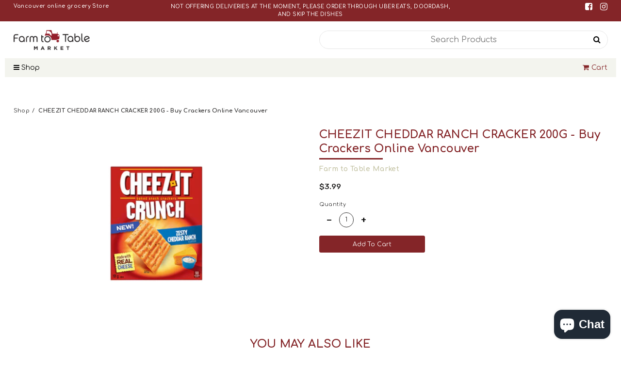

--- FILE ---
content_type: text/html; charset=utf-8
request_url: https://farmtotablefinefoods.ca/products/cheezit-cheddar-ranch-cracker-200g
body_size: 45301
content:
<!doctype html>	
	<!--[if IE 8]><html class="no-js lt-ie9" lang="en"> <![endif]-->
	<!--[if IE 9 ]><html class="ie9 no-js"> <![endif]-->
	<!--[if (gt IE 9)|!(IE)]><!--> <html class="no-js"> <!--<![endif]-->
	<head>

<!-- AMPIFY-ME:START -->

<!-- AMPIFY-ME:END -->




   <meta name="description" content="">
  





  <title>CHEEZIT CHEDDAR RANCH CRACKER 200G - Buy Crackers Online Vancouver</title>



<meta name="smart-seo-integrated" content="true" /><title>CHEEZIT CHEDDAR RANCH CRACKER 200G - Buy Crackers Online Vancouver</title>
<meta name="description" content="" />
<meta name="smartseo-keyword" content="" />
<meta name="smartseo-timestamp" content="0" /><meta name="google-site-verification" content="SQp6S2FpIEzJ6zTVBV1zLux_Pwx_yLr6xEMVF1jRdhg" />
		<!--[if lt IE 10]><p class=chromeframe>Your browser is <em>ancient!</em> <a href="http://browsehappy.com/"> Upgrade to a different browser</a> or <a href="https://support.google.com/chrome/answer/95346?hl=en">install Google Chrome </a> to experience this site.</p>
		<style>
		.chromeframe {
			font-size:20px;
			text-align: center;
			padding-top:100px;
		}
		#PageContainer {
			display:none;
		}
		</style>
		<![endif]-->		
		
		  <!-- Basic page needs ================================================== -->
  <meta charset="utf-8">
  <meta http-equiv="X-UA-Compatible" content="IE=edge">

  <link rel="shortcut icon" href="//farmtotablefinefoods.ca/cdn/shop/t/4/assets/favicon.png?v=84344938812653887371591919327" type="image/png" />

  <!-- Title and description ================================================== -->
  <title>
  CHEEZIT CHEDDAR RANCH CRACKER 200G - Buy Crackers Online Vancouver &ndash; Farm to Table Market
  </title>

  

  <!-- Helpers ================================================== -->
  <!-- /snippets/social-meta-tags.liquid -->


  <meta property="og:type" content="product">
  <meta property="og:title" content="CHEEZIT CHEDDAR RANCH CRACKER 200G - Buy Crackers Online Vancouver">
  
    <meta property="og:image" content="http://farmtotablefinefoods.ca/cdn/shop/products/064100131606_grande.jpg?v=1617002397">
    <meta property="og:image:secure_url" content="https://farmtotablefinefoods.ca/cdn/shop/products/064100131606_grande.jpg?v=1617002397">
  
  <meta property="og:description" content="">
  <meta property="og:price:amount" content="3.99">
  <meta property="og:price:currency" content="CAD">

<meta property="og:url" content="https://farmtotablefinefoods.ca/products/cheezit-cheddar-ranch-cracker-200g">
<meta property="og:site_name" content="Farm to Table Market">




  <meta name="twitter:card" content="summary">


  <meta name="twitter:title" content="CHEEZIT CHEDDAR RANCH CRACKER 200G - Buy Crackers Online Vancouver">
  <meta name="twitter:description" content="">
  <meta name="twitter:image" content="https://farmtotablefinefoods.ca/cdn/shop/products/064100131606_grande.jpg?v=1617002397">
  <meta name="twitter:image:width" content="600">
  <meta name="twitter:image:height" content="600">


  <link rel="canonical" href="https://farmtotablefinefoods.ca/products/cheezit-cheddar-ranch-cracker-200g">
  <meta name="viewport" content="width=device-width,initial-scale=1,shrink-to-fit=no">
  <meta name="theme-color" content="#c6c5a7">  

		<!-- CSS ================================================== -->
<link href="https://stackpath.bootstrapcdn.com/font-awesome/4.7.0/css/font-awesome.min.css" rel="stylesheet">
<link href="https://fonts.googleapis.com/css2?family=Comfortaa:wght@400;600;700&family=Rubik:wght@400;500" rel="stylesheet">
<link href="//farmtotablefinefoods.ca/cdn/shop/t/4/assets/app.css?v=60691204610700148751615279065" rel="stylesheet" type="text/css" media="all" />

		<script>window.performance && window.performance.mark && window.performance.mark('shopify.content_for_header.start');</script><meta id="shopify-digital-wallet" name="shopify-digital-wallet" content="/27025801281/digital_wallets/dialog">
<meta name="shopify-checkout-api-token" content="78fb69ed41f9290ffa2abca66f9293cb">
<link rel="alternate" type="application/json+oembed" href="https://farmtotablefinefoods.ca/products/cheezit-cheddar-ranch-cracker-200g.oembed">
<script async="async" src="/checkouts/internal/preloads.js?locale=en-CA"></script>
<link rel="preconnect" href="https://shop.app" crossorigin="anonymous">
<script async="async" src="https://shop.app/checkouts/internal/preloads.js?locale=en-CA&shop_id=27025801281" crossorigin="anonymous"></script>
<script id="shopify-features" type="application/json">{"accessToken":"78fb69ed41f9290ffa2abca66f9293cb","betas":["rich-media-storefront-analytics"],"domain":"farmtotablefinefoods.ca","predictiveSearch":true,"shopId":27025801281,"locale":"en"}</script>
<script>var Shopify = Shopify || {};
Shopify.shop = "farmtotablefinefoods.myshopify.com";
Shopify.locale = "en";
Shopify.currency = {"active":"CAD","rate":"1.0"};
Shopify.country = "CA";
Shopify.theme = {"name":"Farmtotable","id":80498196545,"schema_name":null,"schema_version":null,"theme_store_id":null,"role":"main"};
Shopify.theme.handle = "null";
Shopify.theme.style = {"id":null,"handle":null};
Shopify.cdnHost = "farmtotablefinefoods.ca/cdn";
Shopify.routes = Shopify.routes || {};
Shopify.routes.root = "/";</script>
<script type="module">!function(o){(o.Shopify=o.Shopify||{}).modules=!0}(window);</script>
<script>!function(o){function n(){var o=[];function n(){o.push(Array.prototype.slice.apply(arguments))}return n.q=o,n}var t=o.Shopify=o.Shopify||{};t.loadFeatures=n(),t.autoloadFeatures=n()}(window);</script>
<script>
  window.ShopifyPay = window.ShopifyPay || {};
  window.ShopifyPay.apiHost = "shop.app\/pay";
  window.ShopifyPay.redirectState = null;
</script>
<script id="shop-js-analytics" type="application/json">{"pageType":"product"}</script>
<script defer="defer" async type="module" src="//farmtotablefinefoods.ca/cdn/shopifycloud/shop-js/modules/v2/client.init-shop-cart-sync_BT-GjEfc.en.esm.js"></script>
<script defer="defer" async type="module" src="//farmtotablefinefoods.ca/cdn/shopifycloud/shop-js/modules/v2/chunk.common_D58fp_Oc.esm.js"></script>
<script defer="defer" async type="module" src="//farmtotablefinefoods.ca/cdn/shopifycloud/shop-js/modules/v2/chunk.modal_xMitdFEc.esm.js"></script>
<script type="module">
  await import("//farmtotablefinefoods.ca/cdn/shopifycloud/shop-js/modules/v2/client.init-shop-cart-sync_BT-GjEfc.en.esm.js");
await import("//farmtotablefinefoods.ca/cdn/shopifycloud/shop-js/modules/v2/chunk.common_D58fp_Oc.esm.js");
await import("//farmtotablefinefoods.ca/cdn/shopifycloud/shop-js/modules/v2/chunk.modal_xMitdFEc.esm.js");

  window.Shopify.SignInWithShop?.initShopCartSync?.({"fedCMEnabled":true,"windoidEnabled":true});

</script>
<script>
  window.Shopify = window.Shopify || {};
  if (!window.Shopify.featureAssets) window.Shopify.featureAssets = {};
  window.Shopify.featureAssets['shop-js'] = {"shop-cart-sync":["modules/v2/client.shop-cart-sync_DZOKe7Ll.en.esm.js","modules/v2/chunk.common_D58fp_Oc.esm.js","modules/v2/chunk.modal_xMitdFEc.esm.js"],"init-fed-cm":["modules/v2/client.init-fed-cm_B6oLuCjv.en.esm.js","modules/v2/chunk.common_D58fp_Oc.esm.js","modules/v2/chunk.modal_xMitdFEc.esm.js"],"shop-cash-offers":["modules/v2/client.shop-cash-offers_D2sdYoxE.en.esm.js","modules/v2/chunk.common_D58fp_Oc.esm.js","modules/v2/chunk.modal_xMitdFEc.esm.js"],"shop-login-button":["modules/v2/client.shop-login-button_QeVjl5Y3.en.esm.js","modules/v2/chunk.common_D58fp_Oc.esm.js","modules/v2/chunk.modal_xMitdFEc.esm.js"],"pay-button":["modules/v2/client.pay-button_DXTOsIq6.en.esm.js","modules/v2/chunk.common_D58fp_Oc.esm.js","modules/v2/chunk.modal_xMitdFEc.esm.js"],"shop-button":["modules/v2/client.shop-button_DQZHx9pm.en.esm.js","modules/v2/chunk.common_D58fp_Oc.esm.js","modules/v2/chunk.modal_xMitdFEc.esm.js"],"avatar":["modules/v2/client.avatar_BTnouDA3.en.esm.js"],"init-windoid":["modules/v2/client.init-windoid_CR1B-cfM.en.esm.js","modules/v2/chunk.common_D58fp_Oc.esm.js","modules/v2/chunk.modal_xMitdFEc.esm.js"],"init-shop-for-new-customer-accounts":["modules/v2/client.init-shop-for-new-customer-accounts_C_vY_xzh.en.esm.js","modules/v2/client.shop-login-button_QeVjl5Y3.en.esm.js","modules/v2/chunk.common_D58fp_Oc.esm.js","modules/v2/chunk.modal_xMitdFEc.esm.js"],"init-shop-email-lookup-coordinator":["modules/v2/client.init-shop-email-lookup-coordinator_BI7n9ZSv.en.esm.js","modules/v2/chunk.common_D58fp_Oc.esm.js","modules/v2/chunk.modal_xMitdFEc.esm.js"],"init-shop-cart-sync":["modules/v2/client.init-shop-cart-sync_BT-GjEfc.en.esm.js","modules/v2/chunk.common_D58fp_Oc.esm.js","modules/v2/chunk.modal_xMitdFEc.esm.js"],"shop-toast-manager":["modules/v2/client.shop-toast-manager_DiYdP3xc.en.esm.js","modules/v2/chunk.common_D58fp_Oc.esm.js","modules/v2/chunk.modal_xMitdFEc.esm.js"],"init-customer-accounts":["modules/v2/client.init-customer-accounts_D9ZNqS-Q.en.esm.js","modules/v2/client.shop-login-button_QeVjl5Y3.en.esm.js","modules/v2/chunk.common_D58fp_Oc.esm.js","modules/v2/chunk.modal_xMitdFEc.esm.js"],"init-customer-accounts-sign-up":["modules/v2/client.init-customer-accounts-sign-up_iGw4briv.en.esm.js","modules/v2/client.shop-login-button_QeVjl5Y3.en.esm.js","modules/v2/chunk.common_D58fp_Oc.esm.js","modules/v2/chunk.modal_xMitdFEc.esm.js"],"shop-follow-button":["modules/v2/client.shop-follow-button_CqMgW2wH.en.esm.js","modules/v2/chunk.common_D58fp_Oc.esm.js","modules/v2/chunk.modal_xMitdFEc.esm.js"],"checkout-modal":["modules/v2/client.checkout-modal_xHeaAweL.en.esm.js","modules/v2/chunk.common_D58fp_Oc.esm.js","modules/v2/chunk.modal_xMitdFEc.esm.js"],"shop-login":["modules/v2/client.shop-login_D91U-Q7h.en.esm.js","modules/v2/chunk.common_D58fp_Oc.esm.js","modules/v2/chunk.modal_xMitdFEc.esm.js"],"lead-capture":["modules/v2/client.lead-capture_BJmE1dJe.en.esm.js","modules/v2/chunk.common_D58fp_Oc.esm.js","modules/v2/chunk.modal_xMitdFEc.esm.js"],"payment-terms":["modules/v2/client.payment-terms_Ci9AEqFq.en.esm.js","modules/v2/chunk.common_D58fp_Oc.esm.js","modules/v2/chunk.modal_xMitdFEc.esm.js"]};
</script>
<script>(function() {
  var isLoaded = false;
  function asyncLoad() {
    if (isLoaded) return;
    isLoaded = true;
    var urls = ["https:\/\/cdn.grw.reputon.com\/assets\/widget.js?shop=farmtotablefinefoods.myshopify.com","\/\/cdn.secomapp.com\/promotionpopup\/cdn\/allshops\/farmtotablefinefoods\/1611996257.js?shop=farmtotablefinefoods.myshopify.com","https:\/\/cdn.nfcube.com\/instafeed-47199d3f0ec64f3f8d947be9d35418aa.js?shop=farmtotablefinefoods.myshopify.com","https:\/\/sales-pop.carecart.io\/lib\/salesnotifier.js?shop=farmtotablefinefoods.myshopify.com"];
    for (var i = 0; i < urls.length; i++) {
      var s = document.createElement('script');
      s.type = 'text/javascript';
      s.async = true;
      s.src = urls[i];
      var x = document.getElementsByTagName('script')[0];
      x.parentNode.insertBefore(s, x);
    }
  };
  if(window.attachEvent) {
    window.attachEvent('onload', asyncLoad);
  } else {
    window.addEventListener('load', asyncLoad, false);
  }
})();</script>
<script id="__st">var __st={"a":27025801281,"offset":-28800,"reqid":"6f72407e-563f-4d60-be1c-c28ab599d71c-1769084531","pageurl":"farmtotablefinefoods.ca\/products\/cheezit-cheddar-ranch-cracker-200g","u":"1bfb3ab1fa58","p":"product","rtyp":"product","rid":4601264570433};</script>
<script>window.ShopifyPaypalV4VisibilityTracking = true;</script>
<script id="captcha-bootstrap">!function(){'use strict';const t='contact',e='account',n='new_comment',o=[[t,t],['blogs',n],['comments',n],[t,'customer']],c=[[e,'customer_login'],[e,'guest_login'],[e,'recover_customer_password'],[e,'create_customer']],r=t=>t.map((([t,e])=>`form[action*='/${t}']:not([data-nocaptcha='true']) input[name='form_type'][value='${e}']`)).join(','),a=t=>()=>t?[...document.querySelectorAll(t)].map((t=>t.form)):[];function s(){const t=[...o],e=r(t);return a(e)}const i='password',u='form_key',d=['recaptcha-v3-token','g-recaptcha-response','h-captcha-response',i],f=()=>{try{return window.sessionStorage}catch{return}},m='__shopify_v',_=t=>t.elements[u];function p(t,e,n=!1){try{const o=window.sessionStorage,c=JSON.parse(o.getItem(e)),{data:r}=function(t){const{data:e,action:n}=t;return t[m]||n?{data:e,action:n}:{data:t,action:n}}(c);for(const[e,n]of Object.entries(r))t.elements[e]&&(t.elements[e].value=n);n&&o.removeItem(e)}catch(o){console.error('form repopulation failed',{error:o})}}const l='form_type',E='cptcha';function T(t){t.dataset[E]=!0}const w=window,h=w.document,L='Shopify',v='ce_forms',y='captcha';let A=!1;((t,e)=>{const n=(g='f06e6c50-85a8-45c8-87d0-21a2b65856fe',I='https://cdn.shopify.com/shopifycloud/storefront-forms-hcaptcha/ce_storefront_forms_captcha_hcaptcha.v1.5.2.iife.js',D={infoText:'Protected by hCaptcha',privacyText:'Privacy',termsText:'Terms'},(t,e,n)=>{const o=w[L][v],c=o.bindForm;if(c)return c(t,g,e,D).then(n);var r;o.q.push([[t,g,e,D],n]),r=I,A||(h.body.append(Object.assign(h.createElement('script'),{id:'captcha-provider',async:!0,src:r})),A=!0)});var g,I,D;w[L]=w[L]||{},w[L][v]=w[L][v]||{},w[L][v].q=[],w[L][y]=w[L][y]||{},w[L][y].protect=function(t,e){n(t,void 0,e),T(t)},Object.freeze(w[L][y]),function(t,e,n,w,h,L){const[v,y,A,g]=function(t,e,n){const i=e?o:[],u=t?c:[],d=[...i,...u],f=r(d),m=r(i),_=r(d.filter((([t,e])=>n.includes(e))));return[a(f),a(m),a(_),s()]}(w,h,L),I=t=>{const e=t.target;return e instanceof HTMLFormElement?e:e&&e.form},D=t=>v().includes(t);t.addEventListener('submit',(t=>{const e=I(t);if(!e)return;const n=D(e)&&!e.dataset.hcaptchaBound&&!e.dataset.recaptchaBound,o=_(e),c=g().includes(e)&&(!o||!o.value);(n||c)&&t.preventDefault(),c&&!n&&(function(t){try{if(!f())return;!function(t){const e=f();if(!e)return;const n=_(t);if(!n)return;const o=n.value;o&&e.removeItem(o)}(t);const e=Array.from(Array(32),(()=>Math.random().toString(36)[2])).join('');!function(t,e){_(t)||t.append(Object.assign(document.createElement('input'),{type:'hidden',name:u})),t.elements[u].value=e}(t,e),function(t,e){const n=f();if(!n)return;const o=[...t.querySelectorAll(`input[type='${i}']`)].map((({name:t})=>t)),c=[...d,...o],r={};for(const[a,s]of new FormData(t).entries())c.includes(a)||(r[a]=s);n.setItem(e,JSON.stringify({[m]:1,action:t.action,data:r}))}(t,e)}catch(e){console.error('failed to persist form',e)}}(e),e.submit())}));const S=(t,e)=>{t&&!t.dataset[E]&&(n(t,e.some((e=>e===t))),T(t))};for(const o of['focusin','change'])t.addEventListener(o,(t=>{const e=I(t);D(e)&&S(e,y())}));const B=e.get('form_key'),M=e.get(l),P=B&&M;t.addEventListener('DOMContentLoaded',(()=>{const t=y();if(P)for(const e of t)e.elements[l].value===M&&p(e,B);[...new Set([...A(),...v().filter((t=>'true'===t.dataset.shopifyCaptcha))])].forEach((e=>S(e,t)))}))}(h,new URLSearchParams(w.location.search),n,t,e,['guest_login'])})(!0,!0)}();</script>
<script integrity="sha256-4kQ18oKyAcykRKYeNunJcIwy7WH5gtpwJnB7kiuLZ1E=" data-source-attribution="shopify.loadfeatures" defer="defer" src="//farmtotablefinefoods.ca/cdn/shopifycloud/storefront/assets/storefront/load_feature-a0a9edcb.js" crossorigin="anonymous"></script>
<script crossorigin="anonymous" defer="defer" src="//farmtotablefinefoods.ca/cdn/shopifycloud/storefront/assets/shopify_pay/storefront-65b4c6d7.js?v=20250812"></script>
<script data-source-attribution="shopify.dynamic_checkout.dynamic.init">var Shopify=Shopify||{};Shopify.PaymentButton=Shopify.PaymentButton||{isStorefrontPortableWallets:!0,init:function(){window.Shopify.PaymentButton.init=function(){};var t=document.createElement("script");t.src="https://farmtotablefinefoods.ca/cdn/shopifycloud/portable-wallets/latest/portable-wallets.en.js",t.type="module",document.head.appendChild(t)}};
</script>
<script data-source-attribution="shopify.dynamic_checkout.buyer_consent">
  function portableWalletsHideBuyerConsent(e){var t=document.getElementById("shopify-buyer-consent"),n=document.getElementById("shopify-subscription-policy-button");t&&n&&(t.classList.add("hidden"),t.setAttribute("aria-hidden","true"),n.removeEventListener("click",e))}function portableWalletsShowBuyerConsent(e){var t=document.getElementById("shopify-buyer-consent"),n=document.getElementById("shopify-subscription-policy-button");t&&n&&(t.classList.remove("hidden"),t.removeAttribute("aria-hidden"),n.addEventListener("click",e))}window.Shopify?.PaymentButton&&(window.Shopify.PaymentButton.hideBuyerConsent=portableWalletsHideBuyerConsent,window.Shopify.PaymentButton.showBuyerConsent=portableWalletsShowBuyerConsent);
</script>
<script data-source-attribution="shopify.dynamic_checkout.cart.bootstrap">document.addEventListener("DOMContentLoaded",(function(){function t(){return document.querySelector("shopify-accelerated-checkout-cart, shopify-accelerated-checkout")}if(t())Shopify.PaymentButton.init();else{new MutationObserver((function(e,n){t()&&(Shopify.PaymentButton.init(),n.disconnect())})).observe(document.body,{childList:!0,subtree:!0})}}));
</script>
<link id="shopify-accelerated-checkout-styles" rel="stylesheet" media="screen" href="https://farmtotablefinefoods.ca/cdn/shopifycloud/portable-wallets/latest/accelerated-checkout-backwards-compat.css" crossorigin="anonymous">
<style id="shopify-accelerated-checkout-cart">
        #shopify-buyer-consent {
  margin-top: 1em;
  display: inline-block;
  width: 100%;
}

#shopify-buyer-consent.hidden {
  display: none;
}

#shopify-subscription-policy-button {
  background: none;
  border: none;
  padding: 0;
  text-decoration: underline;
  font-size: inherit;
  cursor: pointer;
}

#shopify-subscription-policy-button::before {
  box-shadow: none;
}

      </style>

<script>window.performance && window.performance.mark && window.performance.mark('shopify.content_for_header.end');</script>

		<script src="//ajax.googleapis.com/ajax/libs/jquery/1.12.4/jquery.min.js" type="text/javascript"></script>
<script src="//cdnjs.cloudflare.com/ajax/libs/modernizr/2.8.3/modernizr.min.js" type="text/javascript"></script>
<script src="//farmtotablefinefoods.ca/cdn/shop/t/4/assets/storepickup.js?v=35069321993725820941606485664" type="text/javascript"></script>
<script type="text/javascript" src="https://cdnjs.cloudflare.com/ajax/libs/shopify-cartjs/0.4.3/cart.min.js"></script>





  
      <meta name="msvalidate.01" content="9F6F1F34C89E5E4E286DCCC09B348185" />
		
	
<!-- Zapiet | Store Pickup + Delivery -->

<style type="text/css">
.mfp-bg{z-index:999999998;overflow:hidden;background:#0b0b0b;opacity:.8}.mfp-bg,.mfp-wrap{top:0;left:0;width:100%;height:100%;position:fixed}.mfp-wrap{z-index:999999999;outline:none!important;-webkit-backface-visibility:hidden}.mfp-container{text-align:center;position:absolute;width:100%;height:100%;left:0;top:0;padding:0 8px;-webkit-box-sizing:border-box;box-sizing:border-box}.mfp-container:before{content:"";display:inline-block;height:100%;vertical-align:middle}.mfp-align-top .mfp-container:before{display:none}.mfp-content{position:relative;display:inline-block;vertical-align:middle;margin:0 auto;text-align:left;z-index:1045}.mfp-ajax-holder .mfp-content,.mfp-inline-holder .mfp-content{width:100%;cursor:auto}.mfp-ajax-cur{cursor:progress}.mfp-zoom-out-cur,.mfp-zoom-out-cur .mfp-image-holder .mfp-close{cursor:-webkit-zoom-out;cursor:zoom-out}.mfp-zoom{cursor:pointer;cursor:-webkit-zoom-in;cursor:zoom-in}.mfp-auto-cursor .mfp-content{cursor:auto}.mfp-arrow,.mfp-close,.mfp-counter,.mfp-preloader{-webkit-user-select:none;-moz-user-select:none;-ms-user-select:none;user-select:none}.mfp-loading.mfp-figure{display:none}.mfp-hide{display:none!important}.mfp-preloader{color:#ccc;position:absolute;top:50%;width:auto;text-align:center;margin-top:-.8em;left:8px;right:8px;z-index:1044}.mfp-preloader a{color:#ccc}.mfp-preloader a:hover{color:#fff}.mfp-s-error .mfp-content,.mfp-s-ready .mfp-preloader{display:none}button.mfp-arrow,button.mfp-close{overflow:visible;cursor:pointer;background:transparent;border:0;-webkit-appearance:none;display:block;outline:none;padding:0;z-index:1046;-webkit-box-shadow:none;box-shadow:none;-ms-touch-action:manipulation;touch-action:manipulation}button::-moz-focus-inner{padding:0;border:0}.mfp-close{width:44px;height:44px;line-height:44px;position:absolute;right:0;top:0;text-decoration:none;text-align:center;opacity:.65;padding:0 0 18px 10px;color:#fff;font-style:normal;font-size:28px;font-family:Arial,Baskerville,monospace}.mfp-close:focus,.mfp-close:hover{opacity:1}.mfp-close:active{top:1px}.mfp-close-btn-in .mfp-close{color:#333}@media (max-width:900px){.mfp-container{padding-left:6px;padding-right:6px}}.picker,.picker__holder{width:100%;position:absolute}.picker{font-size:16px;text-align:left;line-height:1.2;color:#000;z-index:10000;-webkit-user-select:none;-moz-user-select:none;-ms-user-select:none;user-select:none}.picker__input{cursor:default}.picker__input.picker__input--active{border-color:#0089ec}.picker__holder{overflow-y:auto;-webkit-overflow-scrolling:touch;background:#fff;border:1px solid #aaa;border-top-width:0;border-bottom-width:0;border-radius:0 0 5px 5px;-webkit-box-sizing:border-box;box-sizing:border-box;min-width:176px;max-width:466px;max-height:0;-ms-filter:"progid:DXImageTransform.Microsoft.Alpha(Opacity=0)";filter:alpha(opacity=0);-moz-opacity:0;opacity:0;-webkit-transform:translateY(-1em)perspective(600px)rotateX(10deg);transform:translateY(-1em)perspective(600px)rotateX(10deg);transition:-webkit-transform .15s ease-out,opacity .15s ease-out,max-height 0s .15s,border-width 0s .15s;-webkit-transition:opacity .15s ease-out,max-height 0s .15s,border-width 0s .15s,-webkit-transform .15s ease-out;transition:opacity .15s ease-out,max-height 0s .15s,border-width 0s .15s,-webkit-transform .15s ease-out;transition:transform .15s ease-out,opacity .15s ease-out,max-height 0s .15s,border-width 0s .15s;transition:transform .15s ease-out,opacity .15s ease-out,max-height 0s .15s,border-width 0s .15s,-webkit-transform .15s ease-out}.picker__frame{padding:1px}.picker__wrap{margin:-1px}.picker--opened .picker__holder{max-height:25em;-ms-filter:"progid:DXImageTransform.Microsoft.Alpha(Opacity=100)";filter:alpha(opacity=100);-moz-opacity:1;opacity:1;border-top-width:1px;border-bottom-width:1px;-webkit-transform:translateY(0)perspective(600px)rotateX(0);transform:translateY(0)perspective(600px)rotateX(0);transition:-webkit-transform .15s ease-out,opacity .15s ease-out,max-height 0s,border-width 0s;-webkit-transition:opacity .15s ease-out,max-height 0s,border-width 0s,-webkit-transform .15s ease-out;transition:opacity .15s ease-out,max-height 0s,border-width 0s,-webkit-transform .15s ease-out;transition:transform .15s ease-out,opacity .15s ease-out,max-height 0s,border-width 0s;transition:transform .15s ease-out,opacity .15s ease-out,max-height 0s,border-width 0s,-webkit-transform .15s ease-out;-webkit-box-shadow:0 6px 18px 1px rgba(0,0,0,.12);box-shadow:0 6px 18px 1px rgba(0,0,0,.12)}.picker__footer,.picker__header,.picker__table{text-align:center}.picker__day--highlighted,.picker__select--month:focus,.picker__select--year:focus{border-color:#0089ec}.picker__box{padding:0 1em}.picker__header{position:relative;margin-top:.75em}.picker__month,.picker__year{font-weight:500;display:inline-block;margin-left:.25em;margin-right:.25em}.picker__year{color:#999;font-size:.8em;font-style:italic}.picker__select--month,.picker__select--year{border:1px solid #b7b7b7;height:2em;padding:.5em;margin-left:.25em;margin-right:.25em}.picker__select--month{width:35%}.picker__select--year{width:22.5%}.picker__nav--next,.picker__nav--prev{position:absolute;padding:.5em 1.25em;width:1em;height:1em;-webkit-box-sizing:content-box;box-sizing:content-box;top:-.25em}.picker__nav--prev{left:-1em;padding-right:1.25em}.picker__nav--next{right:-1em;padding-left:1.25em}@media (min-width:24.5em){.picker__select--month,.picker__select--year{margin-top:-.5em}.picker__nav--next,.picker__nav--prev{top:-.33em}.picker__nav--prev{padding-right:1.5em}.picker__nav--next{padding-left:1.5em}}.picker__nav--next:before,.picker__nav--prev:before{content:" ";border-top:.5em solid transparent;border-bottom:.5em solid transparent;border-right:.75em solid #000;width:0;height:0;display:block;margin:0 auto}.picker__nav--next:before{border-right:0;border-left:.75em solid #000}.picker__nav--next:hover,.picker__nav--prev:hover{cursor:pointer;color:#000;background:#b1dcfb}.picker__nav--disabled,.picker__nav--disabled:before,.picker__nav--disabled:before:hover,.picker__nav--disabled:hover{cursor:default;background:0 0;border-right-color:#f5f5f5;border-left-color:#f5f5f5}.picker--focused .picker__day--highlighted,.picker__day--highlighted:hover,.picker__day--infocus:hover,.picker__day--outfocus:hover{color:#000;cursor:pointer;background:#b1dcfb}.picker__table{border-collapse:collapse;border-spacing:0;table-layout:fixed;font-size:inherit;width:100%;margin-top:.75em;margin-bottom:.5em}@media (min-height:33.875em){.picker__table{margin-bottom:.75em}}.picker__table td{margin:0;padding:0}.picker__weekday{width:14.285714286%;font-size:.75em;padding-bottom:.25em;color:#999;font-weight:500}@media (min-height:33.875em){.picker__weekday{padding-bottom:.5em}}.picker__day{padding:.3125em 0;font-weight:200;border:1px solid transparent}.picker__day--today{position:relative}.picker__day--today:before{content:" ";position:absolute;top:2px;right:2px;width:0;height:0;border-top:.5em solid #0059bc;border-left:.5em solid transparent}.picker__day--disabled:before{border-top-color:#aaa}.picker__day--outfocus{color:#ddd}.picker--focused .picker__day--selected,.picker__day--selected,.picker__day--selected:hover{background:#0089ec;color:#fff}.picker--focused .picker__day--disabled,.picker__day--disabled,.picker__day--disabled:hover{background:#f5f5f5;border-color:#f5f5f5;color:#ddd;cursor:default}.picker__day--highlighted.picker__day--disabled,.picker__day--highlighted.picker__day--disabled:hover{background:#bbb}.picker__button--clear,.picker__button--close,.picker__button--today{border:1px solid #fff;background:#fff;font-size:.8em;padding:.66em 0;font-weight:700;width:33%;display:inline-block;vertical-align:bottom}.picker__button--clear:hover,.picker__button--close:hover,.picker__button--today:hover{cursor:pointer;color:#000;background:#b1dcfb;border-bottom-color:#b1dcfb}.picker__button--clear:focus,.picker__button--close:focus,.picker__button--today:focus{background:#b1dcfb;border-color:#0089ec;outline:0}.picker__button--clear:before,.picker__button--close:before,.picker__button--today:before{position:relative;display:inline-block;height:0}.picker__button--clear:before,.picker__button--today:before{content:" ";margin-right:.45em}.picker__button--today:before{top:-.05em;width:0;border-top:.66em solid #0059bc;border-left:.66em solid transparent}.picker__button--clear:before{top:-.25em;width:.66em;border-top:3px solid #e20}.picker__button--close:before{content:"\D7";top:-.1em;vertical-align:top;font-size:1.1em;margin-right:.35em;color:#777}.picker__button--today[disabled],.picker__button--today[disabled]:hover{background:#f5f5f5;border-color:#f5f5f5;color:#ddd;cursor:default}.picker__button--today[disabled]:before{border-top-color:#aaa}.picker--focused .picker__list-item--highlighted,.picker__list-item--highlighted:hover,.picker__list-item:hover{background:#b1dcfb;cursor:pointer;color:#000}.picker__list{list-style:none;padding:.75em 0 4.2em;margin:0}.picker__list-item{border-bottom:1px solid #ddd;border-top:1px solid #ddd;margin-bottom:-1px;position:relative;background:#fff;padding:.75em 1.25em}@media (min-height:46.75em){.picker__list-item{padding:.5em 1em}}.picker__list-item--highlighted,.picker__list-item:hover{border-color:#0089ec;z-index:10}.picker--focused .picker__list-item--selected,.picker__list-item--selected,.picker__list-item--selected:hover{background:#0089ec;color:#fff;z-index:10}.picker--focused .picker__list-item--disabled,.picker__list-item--disabled,.picker__list-item--disabled:hover{background:#f5f5f5;color:#ddd;cursor:default;border-color:#ddd;z-index:auto}.picker--time .picker__button--clear{display:block;width:80%;margin:1em auto 0;padding:1em 1.25em;background:0 0;border:0;font-weight:500;font-size:.67em;text-align:center;text-transform:uppercase;color:#666}.picker--time .picker__button--clear:focus,.picker--time .picker__button--clear:hover{background:#e20;border-color:#e20;cursor:pointer;color:#fff;outline:0}.picker--time .picker__button--clear:before{top:-.25em;color:#666;font-size:1.25em;font-weight:700}.picker--time .picker__button--clear:focus:before,.picker--time .picker__button--clear:hover:before{color:#fff;border-color:#fff}.picker--time{min-width:256px;max-width:320px}.picker--time .picker__holder{background:#f2f2f2}@media (min-height:40.125em){.picker--time .picker__holder{font-size:.875em}}.picker--time .picker__box{padding:0;position:relative}#storePickupApp{display:-webkit-box;display:-ms-flexbox;display:flex;-webkit-box-orient:vertical;-webkit-box-direction:normal;-ms-flex-direction:column;flex-direction:column;margin-bottom:1rem;margin-top:1rem;text-align:left}#storePickupApp tr{display:table-row}#storePickupApp tr td{display:table-cell;float:inherit;padding:0}#storePickupApp .address{margin-bottom:0;padding-bottom:0}#storePickupApp .filterByRegion select{width:100%}#storePickupApp .row{display:block}#storePickupApp .picker__weekday{padding:1em!important;display:table-cell;float:inherit}#storePickupApp input[type=text]{-webkit-box-flex:1;-ms-flex-positive:1;flex-grow:1;padding:.7em 1em;border:1px solid #dadada;-webkit-box-shadow:inset 0 1px 3px #ddd;box-shadow:inset 0 1px 3px #ddd;-webkit-box-sizing:border-box;box-sizing:border-box;border-radius:4px;width:100%;margin-bottom:0;font-size:.9em;line-height:1em;height:inherit}#storePickupApp p{padding:0;margin:10px 0;font-size:.9em}#storePickupApp .pickupPagination{padding:0;margin:1em 0 0;font-size:.9em;display:-webkit-box;display:-ms-flexbox;display:flex;-webkit-box-align:center;-ms-flex-align:center;align-items:center;-webkit-box-pack:center;-ms-flex-pack:center;justify-content:center}#storePickupApp .pickupPagination li{margin-right:.4em;border:1px solid #dadada;border-radius:4px;display:-webkit-box;display:-ms-flexbox;display:flex}#storePickupApp .pickupPagination li a{padding:.5em 1em}#storePickupApp .pickupPagination li.active{background:#eee}#storePickupApp .pickupPagination li:hover{border-color:#c1c1c1}#storePickupApp .checkoutMethodsContainer{display:-webkit-box;display:-ms-flexbox;display:flex;-webkit-box-align:center;-ms-flex-align:center;align-items:center;-webkit-box-flex:1;-ms-flex-positive:1;flex-grow:1;-ms-flex-wrap:nowrap;flex-wrap:nowrap;-webkit-box-align:stretch;-ms-flex-align:stretch;align-items:stretch}#storePickupApp .checkoutMethodsContainer.inline{-webkit-box-orient:vertical;-webkit-box-direction:normal;-ms-flex-direction:column;flex-direction:column}#storePickupApp .checkoutMethodsContainer.inline,#storePickupApp .checkoutMethodsContainer.inline .checkoutMethod{display:-webkit-box;display:-ms-flexbox;display:flex}#storePickupApp .checkoutMethodsContainer.default .checkoutMethod{-webkit-box-flex:1;-ms-flex:1;flex:1;-webkit-box-orient:vertical;-webkit-box-direction:normal;-ms-flex-direction:column;flex-direction:column;-webkit-box-pack:center;-ms-flex-pack:center;justify-content:center;-webkit-box-align:center;-ms-flex-align:center;align-items:center;display:-webkit-box;display:-ms-flexbox;display:flex;margin-right:.5em;border:1px solid #dadada;border-radius:5px;padding:1em}#storePickupApp .checkoutMethodsContainer.default .checkoutMethod:last-child{margin-right:0}#storePickupApp .checkoutMethodsContainer.default .checkoutMethod:hover{cursor:pointer;border-color:#c1c1c1}#storePickupApp .checkoutMethodsContainer.default .checkoutMethod.active{background:#eee}#storePickupApp .checkoutMethodsContainer.default .checkoutMethod .checkoutMethodImage{display:-webkit-box;display:-ms-flexbox;display:flex;-webkit-box-align:center;-ms-flex-align:center;align-items:center;-webkit-box-pack:center;-ms-flex-pack:center;justify-content:center;padding-bottom:.5em}#storePickupApp .checkoutMethodsContainer.default .checkoutMethod .checkoutMethodImage img{max-height:26px}#storePickupApp .checkoutMethodsContainer.default .checkoutMethod .checkoutMethodName{text-align:center;line-height:1em;font-size:.9em}#storePickupApp .checkoutMethodsContainer.custom .checkoutMethod{-webkit-box-flex:1;-ms-flex:1;flex:1;-webkit-box-orient:vertical;-webkit-box-direction:normal;-ms-flex-direction:column;flex-direction:column;-webkit-box-pack:center;-ms-flex-pack:center;justify-content:center;-webkit-box-align:center;-ms-flex-align:center;align-items:center;display:-webkit-box;display:-ms-flexbox;display:flex;margin-right:.5em}#storePickupApp .checkoutMethodsContainer.custom .checkoutMethod:last-child{margin-right:0}#storePickupApp .checkoutMethodsContainer.custom .checkoutMethod .checkoutMethodImage{display:-webkit-box;display:-ms-flexbox;display:flex;-webkit-box-align:center;-ms-flex-align:center;align-items:center;-webkit-box-pack:center;-ms-flex-pack:center;justify-content:center}#storePickupApp .checkoutMethodContainer.pickup #searchBlock{margin-top:1em}#storePickupApp .checkoutMethodContainer .inputWithButton{display:-webkit-box;display:-ms-flexbox;display:flex;margin-bottom:1em;position:relative}#storePickupApp .checkoutMethodContainer .inputWithButton input[type=text]{-webkit-box-flex:1;-ms-flex:1;flex:1;border-right:0;margin:0;max-width:inherit;border-radius:4px 0 0 4px;line-height:1em}#storePickupApp .checkoutMethodContainer .inputWithButton .button{display:-webkit-box;display:-ms-flexbox;display:flex;-webkit-box-align:center;-ms-flex-align:center;align-items:center;-webkit-box-pack:center;-ms-flex-pack:center;justify-content:center;background:#eee;border:none;border:1px solid #dadada;border-radius:0 4px 4px 0;font-size:1.2em;padding:0 .6em;margin:0;width:inherit}#storePickupApp .checkoutMethodContainer .inputWithButton .button:hover{cursor:pointer}#storePickupApp .checkoutMethodContainer .inputWithButton .button .fa{color:#000}#storePickupApp .checkoutMethodContainer .locations{border:1px solid #dadada;border-radius:4px;margin-top:.5em;max-height:240px;overflow-y:auto}#storePickupApp .checkoutMethodContainer .locations .location{padding:1em;display:-webkit-box;display:-ms-flexbox;display:flex;line-height:1.2em;border-bottom:1px solid #f3f3f3;margin-bottom:0;-webkit-box-align:start;-ms-flex-align:start;align-items:flex-start}#storePickupApp .checkoutMethodContainer .locations .location input[type=radio]{margin-top:.2em;margin-right:.7em;height:inherit}#storePickupApp .checkoutMethodContainer .locations .location:last-child{border-bottom:none}#storePickupApp .checkoutMethodContainer .locations .location.active{background:#eee}#storePickupApp .checkoutMethodContainer .locations .location .block{display:-webkit-box;display:-ms-flexbox;display:flex;-webkit-box-orient:vertical;-webkit-box-direction:normal;-ms-flex-direction:column;flex-direction:column;font-size:.9em}#storePickupApp .checkoutMethodContainer .locations .location .block .company_name{display:-webkit-box;display:-ms-flexbox;display:flex;margin-bottom:.3em}#storePickupApp .checkoutMethodContainer .locations .location .block .moreInformationLink{margin-top:.3em}#storePickupApp .checkoutMethodContainer .picker__holder{bottom:-39px}#storePickupApp .checkoutMethodContainer .picker__list{padding:0;display:block}#storePickupApp .checkoutMethodContainer.delivery .inputWithButton,#storePickupApp .checkoutMethodContainer.shipping .inputWithButton{margin-bottom:0}#storePickupApp .checkoutMethodContainer .picker__list-item,#storePickupApp .checkoutMethodContainer .picker__list-item:first-child,#storePickupApp .checkoutMethodContainer .picker__list-item:nth-child(0),#storePickupApp .checkoutMethodContainer .picker__list-item:nth-child(2),#storePickupApp .checkoutMethodContainer .picker__list-item:nth-child(3),#storePickupApp .checkoutMethodContainer .picker__list-item:nth-child(4),#storePickupApp .checkoutMethodContainer .picker__list-item:nth-child(5){width:100%;display:block;padding:1em}#storePickupApp .checkoutMethodContainer.pickup .datePicker{margin-top:1em;margin-bottom:0}#storePickupApp .checkoutMethodContainer.delivery .picker--time .picker__list-item--disabled{display:none}#storePickupApp .spinnerContainer{padding:.5em 0;display:-webkit-box;display:-ms-flexbox;display:flex;-webkit-box-pack:center;-ms-flex-pack:center;justify-content:center;font-size:1.5em}#storePickupApp .error,#storePickupApp .error p{color:#c00}#storePickupApp .picker{left:0}.drawer__cart #storePickupApp .checkoutMethod .checkoutMethodImage img{-webkit-filter:invert(1);filter:invert(1)}.drawer__cart #storePickupApp .checkoutMethod.active{color:#222323}.drawer__cart #storePickupApp .checkoutMethod.active img{-webkit-filter:invert(0);filter:invert(0)}.drawer__cart #storePickupApp .inputWithButton .button,.drawer__cart #storePickupApp .locations .location .block,.drawer__cart #storePickupApp .locations .location a{color:#222323}.zapietModal{color:#333;width:auto;padding:20px;margin:20px auto}.zapietModal,.zapietModal.moreInformation{position:relative;background:#fff;max-width:500px}.zapietModal.moreInformation{margin:0 auto;border:1px solid #fff;border-radius:4px;padding:1em}.zapietModal.moreInformation h2{margin-bottom:.4em;font-size:1.5em}.zapietModal.moreInformation .mfp-close-btn-in .mfp-close{margin:0}.zapietModal.moreInformation table{margin-bottom:0;width:100%}.zapietModal.moreInformation .address{line-height:1.4em;padding-bottom:1em}
</style>

<link href="//farmtotablefinefoods.ca/cdn/shop/t/4/assets/storepickup.scss.css?v=65365550471428489891606485666" rel="stylesheet" type="text/css" media="all" />
<link href="https://cdnjs.cloudflare.com/ajax/libs/font-awesome/4.7.0/css/font-awesome.min.css" rel="stylesheet" type="text/css" media="all" />









<script src="//farmtotablefinefoods.ca/cdn/shop/t/4/assets/storepickup.js?v=35069321993725820941606485664" defer="defer"></script>

<script type="text/javascript">
document.addEventListener("DOMContentLoaded", function(event) {  
  var products = [];

  

  ZapietCachedSettings = {
    // Your myshopify.com domain name. 
    shop_identifier: 'farmtotablefinefoods.myshopify.com',
    // Which language would you like the widget in? Default English. 
    language_code: 'en',
    // Any custom settings can go here.
    settings: {
      disable_deliveries: false,
      disable_pickups: false,
      disable_shipping: false
    },
    checkout_url: '/cart',
    discount_code: 'false',
    products: products,
    checkout_button_label: 'Check Out',
    customer: {
      first_name: '',
      last_name: '',
      company: '',
      address1: '',
      address2: '',
      city: '',
      province: '',
      country: '',
      zip: '',
      phone: ''
    },
    advance_notice: {
      pickup: {
        value: '',
        unit: '',
        breakpoint: '',
        after_breakpoint_value: '',
        after_breakpoint_unit: ''
      },
      delivery: { 
        value: '',
        unit: '',
        breakpoint: '',
        after_breakpoint_value: '',
        after_breakpoint_unit: ''
      },
      shipping: {
        value: '',
        breakpoint: '',
        after_breakpoint_value: ''
      }
    },
    // Do not modify the following parameters.
    cached_config: {"enable_app":true,"enable_geo_search_for_pickups":false,"pickup_region_filter_enabled":false,"pickup_region_filter_field":null,"currency":"CAD","weight_format":"kg","pickup.enable_map":false,"delivery_validation_method":"max_driving_distance","base_country_name":"Canada","base_country_code":"CA","method_display_style":"default","default_method_display_style":"classic","date_format":"l, F j, Y","time_format":"h:i A","week_day_start":"Sun","pickup_address_format":"<span class=\"&quot;name&quot;\"><strong>{{company_name}}</strong></span><span class=\"&quot;address&quot;\">{{address_line_1}}<br />{{city}}, {{postal_code}}</span><span class=\"&quot;distance&quot;\">{{distance}}</span>{{more_information}}","rates_enabled":true,"payment_customization_enabled":false,"distance_format":"km","enable_delivery_address_autocompletion":true,"enable_delivery_current_location":false,"enable_pickup_address_autocompletion":true,"pickup_date_picker_enabled":true,"pickup_time_picker_enabled":true,"delivery_note_enabled":false,"delivery_note_required":false,"delivery_date_picker_enabled":true,"delivery_time_picker_enabled":true,"shipping.date_picker_enabled":false,"delivery_validate_cart":false,"pickup_validate_cart":false,"gmak":"QUl6YVN5RFd5NE9HZDRreENkaVgzSEJ4a3ctWnlYeFAzSzhWcGNz","enable_checkout_locale":true,"enable_checkout_url":true,"disable_widget_for_digital_items":true,"disable_widget_for_product_handles":"gift-card","colors":{"widget_active_background_color":null,"widget_active_border_color":null,"widget_active_icon_color":null,"widget_active_text_color":null,"widget_inactive_background_color":null,"widget_inactive_border_color":null,"widget_inactive_icon_color":null,"widget_inactive_text_color":null},"delivery_validator":{"enabled":false,"show_on_page_load":true,"sticky":true},"checkout":{"delivery":{"discount_code":null,"prepopulate_shipping_address":true,"preselect_first_available_time":true},"pickup":{"discount_code":null,"prepopulate_shipping_address":true,"customer_phone_required":false,"preselect_first_location":true,"preselect_first_available_time":true},"shipping":{"discount_code":""}},"day_name_attribute_enabled":false,"methods":{"delivery":{"active":false,"enabled":false,"name":"Delivery","sort":0,"status":{"condition":"price","operator":"morethan","value":6000,"enabled":true,"product_conditions":{"enabled":false,"value":"Pickup Only,Shipping Only","enable":false,"property":"tags","hide_button":false}},"button":{"type":"default","default":"","hover":"","active":""}},"pickup":{"active":false,"enabled":false,"name":"Pickup","sort":1,"status":{"condition":"price","operator":"morethan","value":4000,"enabled":true,"product_conditions":{"enabled":false,"value":"Delivery Only,Shipping Only","enable":false,"property":"tags","hide_button":false}},"button":{"type":"default","default":"","hover":"","active":""}},"shipping":{"active":false,"enabled":false,"name":"Shipping","sort":2,"status":{"condition":"price","operator":"morethan","value":4000,"enabled":true,"product_conditions":{"enabled":true,"value":"No Shipping","enable":false,"property":"tags","hide_button":false}},"button":{"type":"default","default":"","hover":"","active":""}}},"translations":{"methods":{"shipping":"Shipping","pickup":"Pickups","delivery":"Delivery"},"calendar":{"january":"January","february":"February","march":"March","april":"April","may":"May","june":"June","july":"July","august":"August","september":"September","october":"October","november":"November","december":"December","sunday":"Sun","monday":"Mon","tuesday":"Tue","wednesday":"Wed","thursday":"Thu","friday":"Fri","saturday":"Sat","today":null,"close":null,"labelMonthNext":"Next month","labelMonthPrev":"Previous month","labelMonthSelect":"Select a month","labelYearSelect":"Select a year","and":"and","between":"between"},"pickup":{"heading":"Store Pickup","note":null,"location_placeholder":"Enter your postal code ...","filter_by_region_placeholder":"Filter by region","location_label":"Choose a location.","datepicker_label":"Pick a date and time.","date_time_output":"{{DATE}} at {{TIME}}","datepicker_placeholder":"Choose a date and time.","locations_found":"Please choose a pickup location, date and time:","no_locations_found":"Sorry, pickup is not available for your selected items.","no_date_time_selected":"Please select a date & time.","checkout_button":"Checkout","could_not_find_location":"Sorry, we could not find your location.","checkout_error":"Please select a date and time for pickup.","more_information":"More information","opening_hours":"Opening hours","dates_not_available":"Sorry, your selected items are not currently available for pickup.","min_order_total":"Minimum order value for pickup is $40.00","min_order_weight":"Minimum order weight for pickup is {{ weight }}","max_order_total":"Maximum order value for pickup is $40.00","max_order_weight":"Maximum order weight for pickup is {{ weight }}","cart_eligibility_error":"Sorry, pickup is not available for your selected items."},"delivery":{"heading":"Local Delivery","note":"Enter your address into the field below to check if you are eligible for local delivery:","location_placeholder":"Enter your address ...","datepicker_label":"Pick a date and time.","datepicker_placeholder":"Choose a date and time.","date_time_output":"{{DATE}} between {{SLOT_START_TIME}} and {{SLOT_END_TIME}}","available":"Great! You are eligible for delivery.","not_available":"Sorry, delivery is not available in your area.","no_date_time_selected":"Please select a date & time for pickup.","checkout_button":"Checkout","could_not_find_location":"Sorry, we could not find your location.","checkout_error":"Please enter a valid zipcode and select your preferred date and time for delivery.","cart_eligibility_error":"Sorry, delivery is not available for your selected items.","dates_not_available":"Sorry, your selected items are not currently available for pickup.","min_order_total":"Minimum order value for delivery is $60.00","min_order_weight":"Minimum order weight for delivery is {{ weight }}","max_order_total":"Maximum order value for delivery is $60.00","max_order_weight":"Maximum order weight for delivery is {{ weight }}","delivery_validator_prelude":"Do we deliver?","delivery_validator_placeholder":"Enter your address ...","delivery_validator_button_label":"Go","delivery_validator_eligible_heading":"Great, we deliver to your area!","delivery_validator_eligible_content":"To start shopping just click the button below","delivery_validator_eligible_button_label":"Continue shopping","delivery_validator_not_eligible_heading":"Sorry, we do not deliver to your area","delivery_validator_not_eligible_content":"You are more then welcome to continue browsing our store","delivery_validator_not_eligible_button_label":"Continue shopping","delivery_validator_error_heading":"An error occured","delivery_validator_error_content":"Sorry, it looks like we have encountered an unexpected error. Please try again.","delivery_validator_error_button_label":"Continue shopping"},"shipping":{"heading":"Shipping","note":"Please click the checkout button to continue.","checkout_button":"Checkout","datepicker_placeholder":"Choose a date and time.","checkout_error":"Please choose a date for shipping.","min_order_total":"Minimum order value for shipping is $40.00","min_order_weight":"Minimum order weight for shipping is {{ weight }}","max_order_total":"Maximum order value for shipping is $40.00","max_order_weight":"Maximum order weight for shipping is {{ weight }}","cart_eligibility_error":"Sorry, shipping is not available for your selected items."},"product_widget":{"title":"Delivery and pickup options:","pickup_at":"Pickup at {{ location }}","ready_for_collection":"Ready for collection from","on":"on","view_all_stores":"View all stores","pickup_not_available_item":"Pickup not available for this item","delivery_not_available_location":"Delivery not available for {{ postal_code }}","delivered_by":"Delivered by {{ date }}","delivered_today":"Delivered today","change":"Change","tomorrow":"tomorrow","today":"today","delivery_to":"Delivery to {{ postal_code }}","showing_options_for":"Showing options for {{ postal_code }}","modal_heading":"Select a store for pickup","modal_subheading":"Showing stores near {{ postal_code }}","show_opening_hours":"Show opening hours","hide_opening_hours":"Hide opening hours","closed":"Closed","input_placeholder":"Enter your postal code","input_button":"Check","input_error":"Add a postal code to check available delivery and pickup options.","pickup_available":"Pickup available","not_available":"Not available","select":"Select","selected":"Selected","find_a_store":"Find a store"},"shipping_language_code":"en","delivery_language_code":"en-US","pickup_language_code":"en-GB"},"default_language":"en","region":"us-2","api_region":"api-us","enable_zapiet_id_all_items":false,"widget_restore_state_on_load":false,"draft_orders_enabled":false,"preselect_checkout_method":true,"widget_show_could_not_locate_div_error":true,"checkout_extension_enabled":false,"show_pickup_consent_checkbox":false,"show_delivery_consent_checkbox":false,"subscription_paused":false,"pickup_note_enabled":false,"pickup_note_required":false,"shipping_note_enabled":false,"shipping_note_required":false}
  }

  Zapiet.start(ZapietCachedSettings);
});
</script>
<!-- Zapiet | Store Pickup + Delivery -->

<link rel="stylesheet" href="//farmtotablefinefoods.ca/cdn/shop/t/4/assets/sca-pp.css?v=26248894406678077071611733535">
 <script>
  
	SCAPPLive = {};
  
  SCAPPShop = {};
    
  </script>
<script src="//farmtotablefinefoods.ca/cdn/shop/t/4/assets/sca-pp-initial.js?v=131520514989947546031611996258" type="text/javascript"></script>
   
<!-- Google Tag Manager -->
<script>(function(w,d,s,l,i){w[l]=w[l]||[];w[l].push({'gtm.start':
new Date().getTime(),event:'gtm.js'});var f=d.getElementsByTagName(s)[0],
j=d.createElement(s),dl=l!='dataLayer'?'&l='+l:'';j.async=true;j.src=
'https://www.googletagmanager.com/gtm.js?id='+i+dl;f.parentNode.insertBefore(j,f);
})(window,document,'script','dataLayer','GTM-M385QJQ');</script>
<!-- End Google Tag Manager -->      
<!-- BEGIN app block: shopify://apps/minmaxify-order-limits/blocks/app-embed-block/3acfba32-89f3-4377-ae20-cbb9abc48475 --><script type="text/javascript" src="https://limits.minmaxify.com/farmtotablefinefoods.myshopify.com?v=72c&r=20221027133606"></script>

<!-- END app block --><script src="https://cdn.shopify.com/extensions/e8878072-2f6b-4e89-8082-94b04320908d/inbox-1254/assets/inbox-chat-loader.js" type="text/javascript" defer="defer"></script>
<link href="https://monorail-edge.shopifysvc.com" rel="dns-prefetch">
<script>(function(){if ("sendBeacon" in navigator && "performance" in window) {try {var session_token_from_headers = performance.getEntriesByType('navigation')[0].serverTiming.find(x => x.name == '_s').description;} catch {var session_token_from_headers = undefined;}var session_cookie_matches = document.cookie.match(/_shopify_s=([^;]*)/);var session_token_from_cookie = session_cookie_matches && session_cookie_matches.length === 2 ? session_cookie_matches[1] : "";var session_token = session_token_from_headers || session_token_from_cookie || "";function handle_abandonment_event(e) {var entries = performance.getEntries().filter(function(entry) {return /monorail-edge.shopifysvc.com/.test(entry.name);});if (!window.abandonment_tracked && entries.length === 0) {window.abandonment_tracked = true;var currentMs = Date.now();var navigation_start = performance.timing.navigationStart;var payload = {shop_id: 27025801281,url: window.location.href,navigation_start,duration: currentMs - navigation_start,session_token,page_type: "product"};window.navigator.sendBeacon("https://monorail-edge.shopifysvc.com/v1/produce", JSON.stringify({schema_id: "online_store_buyer_site_abandonment/1.1",payload: payload,metadata: {event_created_at_ms: currentMs,event_sent_at_ms: currentMs}}));}}window.addEventListener('pagehide', handle_abandonment_event);}}());</script>
<script id="web-pixels-manager-setup">(function e(e,d,r,n,o){if(void 0===o&&(o={}),!Boolean(null===(a=null===(i=window.Shopify)||void 0===i?void 0:i.analytics)||void 0===a?void 0:a.replayQueue)){var i,a;window.Shopify=window.Shopify||{};var t=window.Shopify;t.analytics=t.analytics||{};var s=t.analytics;s.replayQueue=[],s.publish=function(e,d,r){return s.replayQueue.push([e,d,r]),!0};try{self.performance.mark("wpm:start")}catch(e){}var l=function(){var e={modern:/Edge?\/(1{2}[4-9]|1[2-9]\d|[2-9]\d{2}|\d{4,})\.\d+(\.\d+|)|Firefox\/(1{2}[4-9]|1[2-9]\d|[2-9]\d{2}|\d{4,})\.\d+(\.\d+|)|Chrom(ium|e)\/(9{2}|\d{3,})\.\d+(\.\d+|)|(Maci|X1{2}).+ Version\/(15\.\d+|(1[6-9]|[2-9]\d|\d{3,})\.\d+)([,.]\d+|)( \(\w+\)|)( Mobile\/\w+|) Safari\/|Chrome.+OPR\/(9{2}|\d{3,})\.\d+\.\d+|(CPU[ +]OS|iPhone[ +]OS|CPU[ +]iPhone|CPU IPhone OS|CPU iPad OS)[ +]+(15[._]\d+|(1[6-9]|[2-9]\d|\d{3,})[._]\d+)([._]\d+|)|Android:?[ /-](13[3-9]|1[4-9]\d|[2-9]\d{2}|\d{4,})(\.\d+|)(\.\d+|)|Android.+Firefox\/(13[5-9]|1[4-9]\d|[2-9]\d{2}|\d{4,})\.\d+(\.\d+|)|Android.+Chrom(ium|e)\/(13[3-9]|1[4-9]\d|[2-9]\d{2}|\d{4,})\.\d+(\.\d+|)|SamsungBrowser\/([2-9]\d|\d{3,})\.\d+/,legacy:/Edge?\/(1[6-9]|[2-9]\d|\d{3,})\.\d+(\.\d+|)|Firefox\/(5[4-9]|[6-9]\d|\d{3,})\.\d+(\.\d+|)|Chrom(ium|e)\/(5[1-9]|[6-9]\d|\d{3,})\.\d+(\.\d+|)([\d.]+$|.*Safari\/(?![\d.]+ Edge\/[\d.]+$))|(Maci|X1{2}).+ Version\/(10\.\d+|(1[1-9]|[2-9]\d|\d{3,})\.\d+)([,.]\d+|)( \(\w+\)|)( Mobile\/\w+|) Safari\/|Chrome.+OPR\/(3[89]|[4-9]\d|\d{3,})\.\d+\.\d+|(CPU[ +]OS|iPhone[ +]OS|CPU[ +]iPhone|CPU IPhone OS|CPU iPad OS)[ +]+(10[._]\d+|(1[1-9]|[2-9]\d|\d{3,})[._]\d+)([._]\d+|)|Android:?[ /-](13[3-9]|1[4-9]\d|[2-9]\d{2}|\d{4,})(\.\d+|)(\.\d+|)|Mobile Safari.+OPR\/([89]\d|\d{3,})\.\d+\.\d+|Android.+Firefox\/(13[5-9]|1[4-9]\d|[2-9]\d{2}|\d{4,})\.\d+(\.\d+|)|Android.+Chrom(ium|e)\/(13[3-9]|1[4-9]\d|[2-9]\d{2}|\d{4,})\.\d+(\.\d+|)|Android.+(UC? ?Browser|UCWEB|U3)[ /]?(15\.([5-9]|\d{2,})|(1[6-9]|[2-9]\d|\d{3,})\.\d+)\.\d+|SamsungBrowser\/(5\.\d+|([6-9]|\d{2,})\.\d+)|Android.+MQ{2}Browser\/(14(\.(9|\d{2,})|)|(1[5-9]|[2-9]\d|\d{3,})(\.\d+|))(\.\d+|)|K[Aa][Ii]OS\/(3\.\d+|([4-9]|\d{2,})\.\d+)(\.\d+|)/},d=e.modern,r=e.legacy,n=navigator.userAgent;return n.match(d)?"modern":n.match(r)?"legacy":"unknown"}(),u="modern"===l?"modern":"legacy",c=(null!=n?n:{modern:"",legacy:""})[u],f=function(e){return[e.baseUrl,"/wpm","/b",e.hashVersion,"modern"===e.buildTarget?"m":"l",".js"].join("")}({baseUrl:d,hashVersion:r,buildTarget:u}),m=function(e){var d=e.version,r=e.bundleTarget,n=e.surface,o=e.pageUrl,i=e.monorailEndpoint;return{emit:function(e){var a=e.status,t=e.errorMsg,s=(new Date).getTime(),l=JSON.stringify({metadata:{event_sent_at_ms:s},events:[{schema_id:"web_pixels_manager_load/3.1",payload:{version:d,bundle_target:r,page_url:o,status:a,surface:n,error_msg:t},metadata:{event_created_at_ms:s}}]});if(!i)return console&&console.warn&&console.warn("[Web Pixels Manager] No Monorail endpoint provided, skipping logging."),!1;try{return self.navigator.sendBeacon.bind(self.navigator)(i,l)}catch(e){}var u=new XMLHttpRequest;try{return u.open("POST",i,!0),u.setRequestHeader("Content-Type","text/plain"),u.send(l),!0}catch(e){return console&&console.warn&&console.warn("[Web Pixels Manager] Got an unhandled error while logging to Monorail."),!1}}}}({version:r,bundleTarget:l,surface:e.surface,pageUrl:self.location.href,monorailEndpoint:e.monorailEndpoint});try{o.browserTarget=l,function(e){var d=e.src,r=e.async,n=void 0===r||r,o=e.onload,i=e.onerror,a=e.sri,t=e.scriptDataAttributes,s=void 0===t?{}:t,l=document.createElement("script"),u=document.querySelector("head"),c=document.querySelector("body");if(l.async=n,l.src=d,a&&(l.integrity=a,l.crossOrigin="anonymous"),s)for(var f in s)if(Object.prototype.hasOwnProperty.call(s,f))try{l.dataset[f]=s[f]}catch(e){}if(o&&l.addEventListener("load",o),i&&l.addEventListener("error",i),u)u.appendChild(l);else{if(!c)throw new Error("Did not find a head or body element to append the script");c.appendChild(l)}}({src:f,async:!0,onload:function(){if(!function(){var e,d;return Boolean(null===(d=null===(e=window.Shopify)||void 0===e?void 0:e.analytics)||void 0===d?void 0:d.initialized)}()){var d=window.webPixelsManager.init(e)||void 0;if(d){var r=window.Shopify.analytics;r.replayQueue.forEach((function(e){var r=e[0],n=e[1],o=e[2];d.publishCustomEvent(r,n,o)})),r.replayQueue=[],r.publish=d.publishCustomEvent,r.visitor=d.visitor,r.initialized=!0}}},onerror:function(){return m.emit({status:"failed",errorMsg:"".concat(f," has failed to load")})},sri:function(e){var d=/^sha384-[A-Za-z0-9+/=]+$/;return"string"==typeof e&&d.test(e)}(c)?c:"",scriptDataAttributes:o}),m.emit({status:"loading"})}catch(e){m.emit({status:"failed",errorMsg:(null==e?void 0:e.message)||"Unknown error"})}}})({shopId: 27025801281,storefrontBaseUrl: "https://farmtotablefinefoods.ca",extensionsBaseUrl: "https://extensions.shopifycdn.com/cdn/shopifycloud/web-pixels-manager",monorailEndpoint: "https://monorail-edge.shopifysvc.com/unstable/produce_batch",surface: "storefront-renderer",enabledBetaFlags: ["2dca8a86"],webPixelsConfigList: [{"id":"shopify-app-pixel","configuration":"{}","eventPayloadVersion":"v1","runtimeContext":"STRICT","scriptVersion":"0450","apiClientId":"shopify-pixel","type":"APP","privacyPurposes":["ANALYTICS","MARKETING"]},{"id":"shopify-custom-pixel","eventPayloadVersion":"v1","runtimeContext":"LAX","scriptVersion":"0450","apiClientId":"shopify-pixel","type":"CUSTOM","privacyPurposes":["ANALYTICS","MARKETING"]}],isMerchantRequest: false,initData: {"shop":{"name":"Farm to Table Market","paymentSettings":{"currencyCode":"CAD"},"myshopifyDomain":"farmtotablefinefoods.myshopify.com","countryCode":"CA","storefrontUrl":"https:\/\/farmtotablefinefoods.ca"},"customer":null,"cart":null,"checkout":null,"productVariants":[{"price":{"amount":3.99,"currencyCode":"CAD"},"product":{"title":"CHEEZIT CHEDDAR RANCH CRACKER 200G - Buy Crackers Online Vancouver","vendor":"Farm to Table Market","id":"4601264570433","untranslatedTitle":"CHEEZIT CHEDDAR RANCH CRACKER 200G - Buy Crackers Online Vancouver","url":"\/products\/cheezit-cheddar-ranch-cracker-200g","type":"Snacks \u0026 Desserts"},"id":"32251730231361","image":{"src":"\/\/farmtotablefinefoods.ca\/cdn\/shop\/products\/064100131606.jpg?v=1617002397"},"sku":"064100131606","title":"Default Title","untranslatedTitle":"Default Title"}],"purchasingCompany":null},},"https://farmtotablefinefoods.ca/cdn","fcfee988w5aeb613cpc8e4bc33m6693e112",{"modern":"","legacy":""},{"shopId":"27025801281","storefrontBaseUrl":"https:\/\/farmtotablefinefoods.ca","extensionBaseUrl":"https:\/\/extensions.shopifycdn.com\/cdn\/shopifycloud\/web-pixels-manager","surface":"storefront-renderer","enabledBetaFlags":"[\"2dca8a86\"]","isMerchantRequest":"false","hashVersion":"fcfee988w5aeb613cpc8e4bc33m6693e112","publish":"custom","events":"[[\"page_viewed\",{}],[\"product_viewed\",{\"productVariant\":{\"price\":{\"amount\":3.99,\"currencyCode\":\"CAD\"},\"product\":{\"title\":\"CHEEZIT CHEDDAR RANCH CRACKER 200G - Buy Crackers Online Vancouver\",\"vendor\":\"Farm to Table Market\",\"id\":\"4601264570433\",\"untranslatedTitle\":\"CHEEZIT CHEDDAR RANCH CRACKER 200G - Buy Crackers Online Vancouver\",\"url\":\"\/products\/cheezit-cheddar-ranch-cracker-200g\",\"type\":\"Snacks \u0026 Desserts\"},\"id\":\"32251730231361\",\"image\":{\"src\":\"\/\/farmtotablefinefoods.ca\/cdn\/shop\/products\/064100131606.jpg?v=1617002397\"},\"sku\":\"064100131606\",\"title\":\"Default Title\",\"untranslatedTitle\":\"Default Title\"}}]]"});</script><script>
  window.ShopifyAnalytics = window.ShopifyAnalytics || {};
  window.ShopifyAnalytics.meta = window.ShopifyAnalytics.meta || {};
  window.ShopifyAnalytics.meta.currency = 'CAD';
  var meta = {"product":{"id":4601264570433,"gid":"gid:\/\/shopify\/Product\/4601264570433","vendor":"Farm to Table Market","type":"Snacks \u0026 Desserts","handle":"cheezit-cheddar-ranch-cracker-200g","variants":[{"id":32251730231361,"price":399,"name":"CHEEZIT CHEDDAR RANCH CRACKER 200G - Buy Crackers Online Vancouver","public_title":null,"sku":"064100131606"}],"remote":false},"page":{"pageType":"product","resourceType":"product","resourceId":4601264570433,"requestId":"6f72407e-563f-4d60-be1c-c28ab599d71c-1769084531"}};
  for (var attr in meta) {
    window.ShopifyAnalytics.meta[attr] = meta[attr];
  }
</script>
<script class="analytics">
  (function () {
    var customDocumentWrite = function(content) {
      var jquery = null;

      if (window.jQuery) {
        jquery = window.jQuery;
      } else if (window.Checkout && window.Checkout.$) {
        jquery = window.Checkout.$;
      }

      if (jquery) {
        jquery('body').append(content);
      }
    };

    var hasLoggedConversion = function(token) {
      if (token) {
        return document.cookie.indexOf('loggedConversion=' + token) !== -1;
      }
      return false;
    }

    var setCookieIfConversion = function(token) {
      if (token) {
        var twoMonthsFromNow = new Date(Date.now());
        twoMonthsFromNow.setMonth(twoMonthsFromNow.getMonth() + 2);

        document.cookie = 'loggedConversion=' + token + '; expires=' + twoMonthsFromNow;
      }
    }

    var trekkie = window.ShopifyAnalytics.lib = window.trekkie = window.trekkie || [];
    if (trekkie.integrations) {
      return;
    }
    trekkie.methods = [
      'identify',
      'page',
      'ready',
      'track',
      'trackForm',
      'trackLink'
    ];
    trekkie.factory = function(method) {
      return function() {
        var args = Array.prototype.slice.call(arguments);
        args.unshift(method);
        trekkie.push(args);
        return trekkie;
      };
    };
    for (var i = 0; i < trekkie.methods.length; i++) {
      var key = trekkie.methods[i];
      trekkie[key] = trekkie.factory(key);
    }
    trekkie.load = function(config) {
      trekkie.config = config || {};
      trekkie.config.initialDocumentCookie = document.cookie;
      var first = document.getElementsByTagName('script')[0];
      var script = document.createElement('script');
      script.type = 'text/javascript';
      script.onerror = function(e) {
        var scriptFallback = document.createElement('script');
        scriptFallback.type = 'text/javascript';
        scriptFallback.onerror = function(error) {
                var Monorail = {
      produce: function produce(monorailDomain, schemaId, payload) {
        var currentMs = new Date().getTime();
        var event = {
          schema_id: schemaId,
          payload: payload,
          metadata: {
            event_created_at_ms: currentMs,
            event_sent_at_ms: currentMs
          }
        };
        return Monorail.sendRequest("https://" + monorailDomain + "/v1/produce", JSON.stringify(event));
      },
      sendRequest: function sendRequest(endpointUrl, payload) {
        // Try the sendBeacon API
        if (window && window.navigator && typeof window.navigator.sendBeacon === 'function' && typeof window.Blob === 'function' && !Monorail.isIos12()) {
          var blobData = new window.Blob([payload], {
            type: 'text/plain'
          });

          if (window.navigator.sendBeacon(endpointUrl, blobData)) {
            return true;
          } // sendBeacon was not successful

        } // XHR beacon

        var xhr = new XMLHttpRequest();

        try {
          xhr.open('POST', endpointUrl);
          xhr.setRequestHeader('Content-Type', 'text/plain');
          xhr.send(payload);
        } catch (e) {
          console.log(e);
        }

        return false;
      },
      isIos12: function isIos12() {
        return window.navigator.userAgent.lastIndexOf('iPhone; CPU iPhone OS 12_') !== -1 || window.navigator.userAgent.lastIndexOf('iPad; CPU OS 12_') !== -1;
      }
    };
    Monorail.produce('monorail-edge.shopifysvc.com',
      'trekkie_storefront_load_errors/1.1',
      {shop_id: 27025801281,
      theme_id: 80498196545,
      app_name: "storefront",
      context_url: window.location.href,
      source_url: "//farmtotablefinefoods.ca/cdn/s/trekkie.storefront.1bbfab421998800ff09850b62e84b8915387986d.min.js"});

        };
        scriptFallback.async = true;
        scriptFallback.src = '//farmtotablefinefoods.ca/cdn/s/trekkie.storefront.1bbfab421998800ff09850b62e84b8915387986d.min.js';
        first.parentNode.insertBefore(scriptFallback, first);
      };
      script.async = true;
      script.src = '//farmtotablefinefoods.ca/cdn/s/trekkie.storefront.1bbfab421998800ff09850b62e84b8915387986d.min.js';
      first.parentNode.insertBefore(script, first);
    };
    trekkie.load(
      {"Trekkie":{"appName":"storefront","development":false,"defaultAttributes":{"shopId":27025801281,"isMerchantRequest":null,"themeId":80498196545,"themeCityHash":"11912990760836865981","contentLanguage":"en","currency":"CAD","eventMetadataId":"02d8a1c8-e28f-4a13-885b-ff5dd8c931a5"},"isServerSideCookieWritingEnabled":true,"monorailRegion":"shop_domain","enabledBetaFlags":["65f19447"]},"Session Attribution":{},"S2S":{"facebookCapiEnabled":false,"source":"trekkie-storefront-renderer","apiClientId":580111}}
    );

    var loaded = false;
    trekkie.ready(function() {
      if (loaded) return;
      loaded = true;

      window.ShopifyAnalytics.lib = window.trekkie;

      var originalDocumentWrite = document.write;
      document.write = customDocumentWrite;
      try { window.ShopifyAnalytics.merchantGoogleAnalytics.call(this); } catch(error) {};
      document.write = originalDocumentWrite;

      window.ShopifyAnalytics.lib.page(null,{"pageType":"product","resourceType":"product","resourceId":4601264570433,"requestId":"6f72407e-563f-4d60-be1c-c28ab599d71c-1769084531","shopifyEmitted":true});

      var match = window.location.pathname.match(/checkouts\/(.+)\/(thank_you|post_purchase)/)
      var token = match? match[1]: undefined;
      if (!hasLoggedConversion(token)) {
        setCookieIfConversion(token);
        window.ShopifyAnalytics.lib.track("Viewed Product",{"currency":"CAD","variantId":32251730231361,"productId":4601264570433,"productGid":"gid:\/\/shopify\/Product\/4601264570433","name":"CHEEZIT CHEDDAR RANCH CRACKER 200G - Buy Crackers Online Vancouver","price":"3.99","sku":"064100131606","brand":"Farm to Table Market","variant":null,"category":"Snacks \u0026 Desserts","nonInteraction":true,"remote":false},undefined,undefined,{"shopifyEmitted":true});
      window.ShopifyAnalytics.lib.track("monorail:\/\/trekkie_storefront_viewed_product\/1.1",{"currency":"CAD","variantId":32251730231361,"productId":4601264570433,"productGid":"gid:\/\/shopify\/Product\/4601264570433","name":"CHEEZIT CHEDDAR RANCH CRACKER 200G - Buy Crackers Online Vancouver","price":"3.99","sku":"064100131606","brand":"Farm to Table Market","variant":null,"category":"Snacks \u0026 Desserts","nonInteraction":true,"remote":false,"referer":"https:\/\/farmtotablefinefoods.ca\/products\/cheezit-cheddar-ranch-cracker-200g"});
      }
    });


        var eventsListenerScript = document.createElement('script');
        eventsListenerScript.async = true;
        eventsListenerScript.src = "//farmtotablefinefoods.ca/cdn/shopifycloud/storefront/assets/shop_events_listener-3da45d37.js";
        document.getElementsByTagName('head')[0].appendChild(eventsListenerScript);

})();</script>
  <script>
  if (!window.ga || (window.ga && typeof window.ga !== 'function')) {
    window.ga = function ga() {
      (window.ga.q = window.ga.q || []).push(arguments);
      if (window.Shopify && window.Shopify.analytics && typeof window.Shopify.analytics.publish === 'function') {
        window.Shopify.analytics.publish("ga_stub_called", {}, {sendTo: "google_osp_migration"});
      }
      console.error("Shopify's Google Analytics stub called with:", Array.from(arguments), "\nSee https://help.shopify.com/manual/promoting-marketing/pixels/pixel-migration#google for more information.");
    };
    if (window.Shopify && window.Shopify.analytics && typeof window.Shopify.analytics.publish === 'function') {
      window.Shopify.analytics.publish("ga_stub_initialized", {}, {sendTo: "google_osp_migration"});
    }
  }
</script>
<script
  defer
  src="https://farmtotablefinefoods.ca/cdn/shopifycloud/perf-kit/shopify-perf-kit-3.0.4.min.js"
  data-application="storefront-renderer"
  data-shop-id="27025801281"
  data-render-region="gcp-us-central1"
  data-page-type="product"
  data-theme-instance-id="80498196545"
  data-theme-name=""
  data-theme-version=""
  data-monorail-region="shop_domain"
  data-resource-timing-sampling-rate="10"
  data-shs="true"
  data-shs-beacon="true"
  data-shs-export-with-fetch="true"
  data-shs-logs-sample-rate="1"
  data-shs-beacon-endpoint="https://farmtotablefinefoods.ca/api/collect"
></script>
</head>

<!-- Global site tag (gtag.js) - Google Analytics -->
<script async src="https://www.googletagmanager.com/gtag/js?id=UA-187466793-1"></script>
<script>
  window.dataLayer = window.dataLayer || [];
  function gtag(){dataLayer.push(arguments);}
  gtag('js', new Date());

  gtag('config', 'UA-187466793-1');
</script>





	<body id="cheezit-cheddar-ranch-cracker-200g-buy-crackers-online-vancouver" class="template-product" >

      
      	
			
		<div id="NavDrawer" class="off-canvas--left off-canvas position-left" data-off-canvas data-auto-focus="false" data-content-scroll="false">
	<div class="off-canvas__header off-canvas__header--menu">
		<a href="/" itemprop="url" class="">
			<img src="//farmtotablefinefoods.ca/cdn/shop/t/4/assets/favicon_150x.png?v=84344938812653887371591919327" alt="Farm To Table Icon">
		</a>
		
		<div class="off-canvas__header-links align-justify align-middle flex-container show-for-small-only hide-for-medium">
			
				<a href="https://farmtotablemarket.ca/pages/locations">Vancouver online grocery Store</a>
			
<div class="social-media"><a href="https://www.facebook.com/farmtotablemarket/" target="_blank" title="Farm to Table Market on Facebook">
			<i class="fa fa-facebook-square" aria-hidden="true"></i>
		</a><a href="https://www.instagram.com/farmtotablemarket/" target="_blank" title="Farm to Table Market on Instagram">
			<i class="fa fa-instagram" aria-hidden="true"></i>
		</a></div></div>
	</div>
	
	<!-- begin mobile-nav -->
	<ul class="mobile-menu">
		
			
			
				<li class="mobile-menu__item" aria-haspopup="true">
					<div class="mobile-menu__has-sublist flex-container">
						<a href="/" class="mobile-menu__link flex-child-auto">Home</a>
						<div class="mobile-menu__toggle js-mobile-menu-toggle flex-child-shrink">
							<button type="button" class="icon-fallback-text mobile-menu__toggle-open">
								<i class="fa fa-plus" aria-hidden="true"></i>
							</button>
							<button type="button" class="icon-fallback-text mobile-menu__toggle-close">
								<i class="fa fa-minus" aria-hidden="true"></i>
							</button>
						</div>
					</div>
					<ul class="mobile-menu__sublist">
						
							<li class="mobile-menu__item ">
								<a href="/collections/most-popular-products" class="mobile-menu__link">Most Popular Products</a>
							</li>
						
							<li class="mobile-menu__item ">
								<a href="/collections/new" class="mobile-menu__link">New</a>
							</li>
						
							<li class="mobile-menu__item ">
								<a href="/collections/trending" class="mobile-menu__link">Trending</a>
							</li>
						
							<li class="mobile-menu__item ">
								<a href="/collections/gift-certificates" class="mobile-menu__link">Gift certificates</a>
							</li>
						
							<li class="mobile-menu__item ">
								<a href="/collections/hot-deals" class="mobile-menu__link">HOT DEALS</a>
							</li>
						
							<li class="mobile-menu__item ">
								<a href="/collections/case-stack-deals" class="mobile-menu__link">CASE STACK DEALS</a>
							</li>
						
							<li class="mobile-menu__item ">
								<a href="/collections/pre-orders" class="mobile-menu__link">Pre-Orders</a>
							</li>
						
					</ul>
				</li>
			
		
			
			
				<li class="mobile-menu__item" aria-haspopup="true">
					<div class="mobile-menu__has-sublist flex-container">
						<a href="/collections/plant-based" class="mobile-menu__link flex-child-auto">Plant-Based</a>
						<div class="mobile-menu__toggle js-mobile-menu-toggle flex-child-shrink">
							<button type="button" class="icon-fallback-text mobile-menu__toggle-open">
								<i class="fa fa-plus" aria-hidden="true"></i>
							</button>
							<button type="button" class="icon-fallback-text mobile-menu__toggle-close">
								<i class="fa fa-minus" aria-hidden="true"></i>
							</button>
						</div>
					</div>
					<ul class="mobile-menu__sublist">
						
							<li class="mobile-menu__item ">
								<a href="/collections/plant-based/Meat-&-Seafood-Alternatives" class="mobile-menu__link">Meat &amp; Seafood Alternatives</a>
							</li>
						
							<li class="mobile-menu__item ">
								<a href="/collections/plant-based/Cheese-Alternatives" class="mobile-menu__link">Cheese Alternatives</a>
							</li>
						
							<li class="mobile-menu__item ">
								<a href="/collections/plant-based/Non-dairy-Nut-Milk-&-Creamers" class="mobile-menu__link">Non-dairy Nut Milk &amp; Creamers</a>
							</li>
						
							<li class="mobile-menu__item ">
								<a href="/collections/plant-based/Yogurts-&-Ice-Cream" class="mobile-menu__link">Yogurts &amp; Ice Cream</a>
							</li>
						
							<li class="mobile-menu__item ">
								<a href="/collections/plant-based/Non-dairy-Butter-&-Spreads" class="mobile-menu__link">Non-dairy Butter &amp; Spreads</a>
							</li>
						
							<li class="mobile-menu__item ">
								<a href="/collections/plant-based/Ready-To-Eat" class="mobile-menu__link">Ready To Eat</a>
							</li>
						
							<li class="mobile-menu__item ">
								<a href="/collections/plant-based/Tofu-&-Tempeh" class="mobile-menu__link">Tofu &amp; Tempeh</a>
							</li>
						
							<li class="mobile-menu__item ">
								<a href="/collections/plant-based/Cookies-&-Crackers" class="mobile-menu__link">Cookies &amp; Crackers</a>
							</li>
						
							<li class="mobile-menu__item ">
								<a href="/collections/plant-based/Chips-&-Popcorns" class="mobile-menu__link">Chips &amp; Popcorns</a>
							</li>
						
							<li class="mobile-menu__item ">
								<a href="/collections/plant-based/Candies-&-Chocolate-&-Confectioneries" class="mobile-menu__link">Candies &amp; Chocolate &amp; Confectioneries</a>
							</li>
						
							<li class="mobile-menu__item ">
								<a href="/collections/plant-based/Snack-Bars" class="mobile-menu__link">Snack Bars</a>
							</li>
						
							<li class="mobile-menu__item ">
								<a href="/collections/plant-based/Baking-Supplies-&-Canned-Goods" class="mobile-menu__link">Baking Supplies &amp; Canned Goods</a>
							</li>
						
							<li class="mobile-menu__item ">
								<a href="/collections/plant-based/Cereals-&-Granola" class="mobile-menu__link">Cereals &amp; Granola</a>
							</li>
						
							<li class="mobile-menu__item ">
								<a href="/collections/plant-based/Pasta-&-Grain-&-Breads" class="mobile-menu__link">Pasta &amp; Grain &amp; Breads</a>
							</li>
						
							<li class="mobile-menu__item ">
								<a href="/collections/plant-based/Honey+Jam+Sweetener-&-Nut-Butter" class="mobile-menu__link">Honey, Jam, Sweetener &amp; Nut Butter</a>
							</li>
						
							<li class="mobile-menu__item ">
								<a href="/collections/plant-based/Condiments+Sauces-&-Dressing" class="mobile-menu__link">Condiments, Sauces &amp; Dressing</a>
							</li>
						
							<li class="mobile-menu__item ">
								<a href="/collections/plant-based/Dry-Fruits-&-Nuts" class="mobile-menu__link">Dry Fruits &amp; Nuts</a>
							</li>
						
					</ul>
				</li>
			
		
			
			
				<li class="mobile-menu__item" aria-haspopup="true">
					<div class="mobile-menu__has-sublist flex-container">
						<a href="/collections/vegetables/Fruits" class="mobile-menu__link flex-child-auto">Produce</a>
						<div class="mobile-menu__toggle js-mobile-menu-toggle flex-child-shrink">
							<button type="button" class="icon-fallback-text mobile-menu__toggle-open">
								<i class="fa fa-plus" aria-hidden="true"></i>
							</button>
							<button type="button" class="icon-fallback-text mobile-menu__toggle-close">
								<i class="fa fa-minus" aria-hidden="true"></i>
							</button>
						</div>
					</div>
					<ul class="mobile-menu__sublist">
						
							<li class="mobile-menu__item ">
								<a href="/collections/vegetables/Fruits" class="mobile-menu__link">Fruits</a>
							</li>
						
							<li class="mobile-menu__item ">
								<a href="/collections/vegetables/Vegetables" class="mobile-menu__link">Vegetables</a>
							</li>
						
							<li class="mobile-menu__item ">
								<a href="/collections/vegetables/Packaged-Salads" class="mobile-menu__link">Packaged Salads</a>
							</li>
						
							<li class="mobile-menu__item ">
								<a href="/collections/vegetables/Organic-Produce" class="mobile-menu__link">Organic Produce</a>
							</li>
						
					</ul>
				</li>
			
		
			
			
				<li class="mobile-menu__item" aria-haspopup="true">
					<div class="mobile-menu__has-sublist flex-container">
						<a href="/collections/groceries" class="mobile-menu__link flex-child-auto">Groceries</a>
						<div class="mobile-menu__toggle js-mobile-menu-toggle flex-child-shrink">
							<button type="button" class="icon-fallback-text mobile-menu__toggle-open">
								<i class="fa fa-plus" aria-hidden="true"></i>
							</button>
							<button type="button" class="icon-fallback-text mobile-menu__toggle-close">
								<i class="fa fa-minus" aria-hidden="true"></i>
							</button>
						</div>
					</div>
					<ul class="mobile-menu__sublist">
						
							<li class="mobile-menu__item ">
								<a href="/collections/groceries/baking-essentials" class="mobile-menu__link">Baking Essentials</a>
							</li>
						
							<li class="mobile-menu__item ">
								<a href="/collections/groceries/cereals+granolas-&-oats" class="mobile-menu__link">Cereals, Granolas &amp; Oats</a>
							</li>
						
							<li class="mobile-menu__item ">
								<a href="/collections/groceries/condiments-&-cooking-sauces" class="mobile-menu__link">Condiments &amp; Cooking Sauces</a>
							</li>
						
							<li class="mobile-menu__item ">
								<a href="/collections/groceries/dips-&-salsas" class="mobile-menu__link">Dips &amp; Salsas</a>
							</li>
						
							<li class="mobile-menu__item ">
								<a href="/collections/groceries/Canned-beans-&-tomatoes" class="mobile-menu__link">Canned beans &amp; tomatoes</a>
							</li>
						
							<li class="mobile-menu__item ">
								<a href="/collections/groceries/Soups-&-broths" class="mobile-menu__link">Soups &amp; Broths</a>
							</li>
						
							<li class="mobile-menu__item ">
								<a href="/collections/groceries/canned-meat-&-seafood" class="mobile-menu__link">Canned Meat &amp; Seafood</a>
							</li>
						
							<li class="mobile-menu__item ">
								<a href="/collections/groceries/dry-fruits-and-nuts" class="mobile-menu__link">Dry fruits and nuts</a>
							</li>
						
							<li class="mobile-menu__item ">
								<a href="/collections/groceries/dry-beans+grains-&-rice" class="mobile-menu__link">Dry Beans, Grains &amp; Rice</a>
							</li>
						
							<li class="mobile-menu__item ">
								<a href="/collections/groceries/noodles-&-pastas" class="mobile-menu__link">Noodles &amp; Pastas</a>
							</li>
						
							<li class="mobile-menu__item ">
								<a href="/collections/groceries/pasta-sauces-&-tomato-sauces" class="mobile-menu__link">Pasta Sauces &amp; Tomato Sauces</a>
							</li>
						
							<li class="mobile-menu__item ">
								<a href="/collections/groceries/nut-butter-&-jam" class="mobile-menu__link">Nut Butter &amp; Jam</a>
							</li>
						
							<li class="mobile-menu__item ">
								<a href="/collections/groceries/honey-&-sweeteners" class="mobile-menu__link">Honey &amp; Sweeteners</a>
							</li>
						
							<li class="mobile-menu__item ">
								<a href="/collections/groceries/coffee-&-tea" class="mobile-menu__link">Coffee &amp; Tea</a>
							</li>
						
							<li class="mobile-menu__item ">
								<a href="/collections/groceries/oils+vinegars-&-dressings" class="mobile-menu__link">Oils, Vinegars &amp; Dressings</a>
							</li>
						
							<li class="mobile-menu__item ">
								<a href="/collections/groceries/salt+spices-&-seasonings" class="mobile-menu__link">Salt, Spices &amp; Seasonings</a>
							</li>
						
							<li class="mobile-menu__item ">
								<a href="/collections/groceries/frozen-goods" class="mobile-menu__link">Frozen Goods</a>
							</li>
						
							<li class="mobile-menu__item ">
								<a href="/collections/groceries/Can-coconut-milk-&-other-canned-goods" class="mobile-menu__link">Can coconut milk &amp; other canned goods</a>
							</li>
						
					</ul>
				</li>
			
		
			
			
				<li class="mobile-menu__item" aria-haspopup="true">
					<div class="mobile-menu__has-sublist flex-container">
						<a href="/collections/dairy" class="mobile-menu__link flex-child-auto">Dairy</a>
						<div class="mobile-menu__toggle js-mobile-menu-toggle flex-child-shrink">
							<button type="button" class="icon-fallback-text mobile-menu__toggle-open">
								<i class="fa fa-plus" aria-hidden="true"></i>
							</button>
							<button type="button" class="icon-fallback-text mobile-menu__toggle-close">
								<i class="fa fa-minus" aria-hidden="true"></i>
							</button>
						</div>
					</div>
					<ul class="mobile-menu__sublist">
						
							<li class="mobile-menu__item ">
								<a href="/collections/dairy/Eggs-&-Butter" class="mobile-menu__link">Eggs &amp; Butter</a>
							</li>
						
							<li class="mobile-menu__item ">
								<a href="/collections/dairy/Yogurts-&-Kefirs" class="mobile-menu__link">Yogurts &amp; Kefirs</a>
							</li>
						
							<li class="mobile-menu__item ">
								<a href="/collections/dairy/Milk+Cream-&-Creamers" class="mobile-menu__link">Milk, Cream &amp; Creamers</a>
							</li>
						
							<li class="mobile-menu__item ">
								<a href="/collections/dairy/Non-dairy-Milks" class="mobile-menu__link">Non-dairy Milks</a>
							</li>
						
							<li class="mobile-menu__item ">
								<a href="/collections/dairy/Sour-Cream-&-Cottage-Cheese" class="mobile-menu__link">Sour Cream &amp; Cottage Cheese</a>
							</li>
						
							<li class="mobile-menu__item ">
								<a href="/collections/dairy/Cheese" class="mobile-menu__link">Cheese</a>
							</li>
						
							<li class="mobile-menu__item ">
								<a href="/collections/dairy/Ice-Cream-&-Frozen-Desserts" class="mobile-menu__link">Ice Cream &amp; Frozen Desserts</a>
							</li>
						
					</ul>
				</li>
			
		
			
			
				<li class="mobile-menu__item" aria-haspopup="true">
					<div class="mobile-menu__has-sublist flex-container">
						<a href="/collections/bakery" class="mobile-menu__link flex-child-auto">Bakery</a>
						<div class="mobile-menu__toggle js-mobile-menu-toggle flex-child-shrink">
							<button type="button" class="icon-fallback-text mobile-menu__toggle-open">
								<i class="fa fa-plus" aria-hidden="true"></i>
							</button>
							<button type="button" class="icon-fallback-text mobile-menu__toggle-close">
								<i class="fa fa-minus" aria-hidden="true"></i>
							</button>
						</div>
					</div>
					<ul class="mobile-menu__sublist">
						
							<li class="mobile-menu__item ">
								<a href="/collections/bakery/Gluten-Free-Bakery" class="mobile-menu__link">Gluten Free Bakery</a>
							</li>
						
							<li class="mobile-menu__item ">
								<a href="/collections/bakery/Breads" class="mobile-menu__link">Breads</a>
							</li>
						
							<li class="mobile-menu__item ">
								<a href="/collections/bakery/Bagels-&-English-Muffins" class="mobile-menu__link">Bagels &amp; English Muffins</a>
							</li>
						
							<li class="mobile-menu__item ">
								<a href="/collections/bakery/Buns-&-Rolls" class="mobile-menu__link">Buns &amp; Rolls</a>
							</li>
						
							<li class="mobile-menu__item ">
								<a href="/collections/bakery/Cookies" class="mobile-menu__link">Cookies</a>
							</li>
						
							<li class="mobile-menu__item ">
								<a href="/collections/bakery/Sliced-Loaf+Muffins+Scones-&-Croissants" class="mobile-menu__link">Sliced Loaf, Muffins, Scones &amp; Croissants</a>
							</li>
						
							<li class="mobile-menu__item ">
								<a href="/collections/bakery/Pita+Naan-&-Tortillas" class="mobile-menu__link">Pita, Naan &amp; Tortillas</a>
							</li>
						
							<li class="mobile-menu__item ">
								<a href="/collections/bakery/Stuffing+Croutons-&-Bread-Crumbs" class="mobile-menu__link">Stuffing, Croutons &amp; Bread Crumbs</a>
							</li>
						
					</ul>
				</li>
			
		
			
			
				<li class="mobile-menu__item" aria-haspopup="true">
					<div class="mobile-menu__has-sublist flex-container">
						<a href="/collections/meat-seafood" class="mobile-menu__link flex-child-auto">Meat & Seafood</a>
						<div class="mobile-menu__toggle js-mobile-menu-toggle flex-child-shrink">
							<button type="button" class="icon-fallback-text mobile-menu__toggle-open">
								<i class="fa fa-plus" aria-hidden="true"></i>
							</button>
							<button type="button" class="icon-fallback-text mobile-menu__toggle-close">
								<i class="fa fa-minus" aria-hidden="true"></i>
							</button>
						</div>
					</div>
					<ul class="mobile-menu__sublist">
						
							<li class="mobile-menu__item ">
								<a href="/collections/meat-seafood/poultry" class="mobile-menu__link">Poultry</a>
							</li>
						
							<li class="mobile-menu__item ">
								<a href="/collections/meat-seafood/beef-&-lamb" class="mobile-menu__link">Beef &amp; Lamb</a>
							</li>
						
							<li class="mobile-menu__item ">
								<a href="/collections/meat-seafood/pork" class="mobile-menu__link">Pork</a>
							</li>
						
							<li class="mobile-menu__item ">
								<a href="/collections/meat-seafood/seafood" class="mobile-menu__link">Seafood</a>
							</li>
						
							<li class="mobile-menu__item ">
								<a href="/collections/meat-seafood/ground-meat-&-burgers" class="mobile-menu__link">Ground Meat &amp; Burgers</a>
							</li>
						
							<li class="mobile-menu__item ">
								<a href="/collections/meat-seafood/deli-meat-&-bacon" class="mobile-menu__link">Deli Meat &amp; Bacon</a>
							</li>
						
							<li class="mobile-menu__item ">
								<a href="/collections/meat-seafood/sausages" class="mobile-menu__link">Sausages</a>
							</li>
						
							<li class="mobile-menu__item ">
								<a href="/collections/meat-seafood/frozen-meats-&-canned-goods" class="mobile-menu__link">Frozen Meats &amp; Canned goods</a>
							</li>
						
							<li class="mobile-menu__item ">
								<a href="/collections/meat-seafood/other-meat-&-seafood" class="mobile-menu__link">Other Meat &amp; Seafood</a>
							</li>
						
					</ul>
				</li>
			
		
			
			
				<li class="mobile-menu__item" aria-haspopup="true">
					<div class="mobile-menu__has-sublist flex-container">
						<a href="/collections/deli" class="mobile-menu__link flex-child-auto">Deli</a>
						<div class="mobile-menu__toggle js-mobile-menu-toggle flex-child-shrink">
							<button type="button" class="icon-fallback-text mobile-menu__toggle-open">
								<i class="fa fa-plus" aria-hidden="true"></i>
							</button>
							<button type="button" class="icon-fallback-text mobile-menu__toggle-close">
								<i class="fa fa-minus" aria-hidden="true"></i>
							</button>
						</div>
					</div>
					<ul class="mobile-menu__sublist">
						
							<li class="mobile-menu__item ">
								<a href="/collections/deli/Olives-&-Condiments" class="mobile-menu__link">Olives &amp; Condiments</a>
							</li>
						
							<li class="mobile-menu__item ">
								<a href="/collections/deli/Deli-Meat-&-Bacon" class="mobile-menu__link">Deli Meat &amp; Bacon</a>
							</li>
						
							<li class="mobile-menu__item ">
								<a href="/collections/deli/Pate" class="mobile-menu__link">Pate</a>
							</li>
						
					</ul>
				</li>
			
		
			
			
				<li class="mobile-menu__item" aria-haspopup="true">
					<div class="mobile-menu__has-sublist flex-container">
						<a href="/collections/beverages" class="mobile-menu__link flex-child-auto">Beverages</a>
						<div class="mobile-menu__toggle js-mobile-menu-toggle flex-child-shrink">
							<button type="button" class="icon-fallback-text mobile-menu__toggle-open">
								<i class="fa fa-plus" aria-hidden="true"></i>
							</button>
							<button type="button" class="icon-fallback-text mobile-menu__toggle-close">
								<i class="fa fa-minus" aria-hidden="true"></i>
							</button>
						</div>
					</div>
					<ul class="mobile-menu__sublist">
						
							<li class="mobile-menu__item ">
								<a href="/collections/beverages/Juices-&-Smoothies" class="mobile-menu__link">Juices &amp; Smoothies</a>
							</li>
						
							<li class="mobile-menu__item ">
								<a href="/collections/beverages/Kombucha-&-Tonics" class="mobile-menu__link">Kombucha &amp; Tonics</a>
							</li>
						
							<li class="mobile-menu__item ">
								<a href="/collections/beverages/Sodas" class="mobile-menu__link">Sodas</a>
							</li>
						
							<li class="mobile-menu__item ">
								<a href="/collections/beverages/Functional-Beverage" class="mobile-menu__link">Functional Beverage</a>
							</li>
						
							<li class="mobile-menu__item ">
								<a href="/collections/beverages/Coffee+Tea-&-Chocolates" class="mobile-menu__link">Coffee, Tea &amp; Chocolates</a>
							</li>
						
							<li class="mobile-menu__item ">
								<a href="/collections/beverages/Drink-Mixes-&-Other-Drinks" class="mobile-menu__link">Drink Mixes &amp; Other Drinks</a>
							</li>
						
							<li class="mobile-menu__item ">
								<a href="/collections/beverages/Water-&-Sparkling-Water" class="mobile-menu__link">Water &amp; Sparkling Water</a>
							</li>
						
					</ul>
				</li>
			
		
			
			
				<li class="mobile-menu__item" aria-haspopup="true">
					<div class="mobile-menu__has-sublist flex-container">
						<a href="/collections/ready-to-eat" class="mobile-menu__link flex-child-auto">Ready To Eat</a>
						<div class="mobile-menu__toggle js-mobile-menu-toggle flex-child-shrink">
							<button type="button" class="icon-fallback-text mobile-menu__toggle-open">
								<i class="fa fa-plus" aria-hidden="true"></i>
							</button>
							<button type="button" class="icon-fallback-text mobile-menu__toggle-close">
								<i class="fa fa-minus" aria-hidden="true"></i>
							</button>
						</div>
					</div>
					<ul class="mobile-menu__sublist">
						
							<li class="mobile-menu__item ">
								<a href="/collections/ready-to-eat/Prepared-Meals" class="mobile-menu__link">Prepared Meals</a>
							</li>
						
							<li class="mobile-menu__item ">
								<a href="/collections/ready-to-eat/Soup" class="mobile-menu__link">Soup</a>
							</li>
						
							<li class="mobile-menu__item ">
								<a href="/collections/ready-to-eat/Appetizers-&-Side-Dishes" class="mobile-menu__link">Appetizers &amp; Side Dishes</a>
							</li>
						
							<li class="mobile-menu__item ">
								<a href="/collections/ready-to-eat/Pizza+Perogies-&-Dumplings" class="mobile-menu__link">Pizza, Perogies &amp; Dumplings</a>
							</li>
						
							<li class="mobile-menu__item ">
								<a href="/collections/ready-to-eat/Mac-&-Cheese" class="mobile-menu__link">Mac &amp; Cheese</a>
							</li>
						
							<li class="mobile-menu__item ">
								<a href="/collections/ready-to-eat/International-Food" class="mobile-menu__link">International Food</a>
							</li>
						
					</ul>
				</li>
			
		
			
			
				<li class="mobile-menu__item" aria-haspopup="true">
					<div class="mobile-menu__has-sublist flex-container">
						<a href="/collections/snacks-desserts" class="mobile-menu__link flex-child-auto">Snacks & Desserts</a>
						<div class="mobile-menu__toggle js-mobile-menu-toggle flex-child-shrink">
							<button type="button" class="icon-fallback-text mobile-menu__toggle-open">
								<i class="fa fa-plus" aria-hidden="true"></i>
							</button>
							<button type="button" class="icon-fallback-text mobile-menu__toggle-close">
								<i class="fa fa-minus" aria-hidden="true"></i>
							</button>
						</div>
					</div>
					<ul class="mobile-menu__sublist">
						
							<li class="mobile-menu__item ">
								<a href="/collections/snacks-desserts/Cookies+Crackers-&-Rice-Cakes" class="mobile-menu__link">Cookies, Crackers &amp; Rice Cakes</a>
							</li>
						
							<li class="mobile-menu__item ">
								<a href="/collections/snacks-desserts/Chips+Popcorn-&-Pretzels" class="mobile-menu__link">Chips, Popcorn &amp; Pretzels</a>
							</li>
						
							<li class="mobile-menu__item ">
								<a href="/collections/snacks-desserts/Snack-bars" class="mobile-menu__link">Snack Bars</a>
							</li>
						
							<li class="mobile-menu__item ">
								<a href="/collections/snacks-desserts/Candies-&-Gummies-&-Confectioneries" class="mobile-menu__link">Candies &amp; Gummies &amp; Confectioneries</a>
							</li>
						
							<li class="mobile-menu__item ">
								<a href="/collections/snacks-desserts/Chocolates" class="mobile-menu__link">Chocolates</a>
							</li>
						
							<li class="mobile-menu__item ">
								<a href="/collections/snacks-desserts/Dry-Fruits-&-Nuts" class="mobile-menu__link">Dry Fruits &amp; Nuts</a>
							</li>
						
							<li class="mobile-menu__item ">
								<a href="/collections/snacks-desserts/Desserts-&-Other-Snacks" class="mobile-menu__link">Desserts &amp; Other Snacks</a>
							</li>
						
					</ul>
				</li>
			
		
			
			
				<li class="mobile-menu__item" aria-haspopup="true">
					<div class="mobile-menu__has-sublist flex-container">
						<a href="/collections/vitamins-supplements" class="mobile-menu__link flex-child-auto">Vitamins & Supplements</a>
						<div class="mobile-menu__toggle js-mobile-menu-toggle flex-child-shrink">
							<button type="button" class="icon-fallback-text mobile-menu__toggle-open">
								<i class="fa fa-plus" aria-hidden="true"></i>
							</button>
							<button type="button" class="icon-fallback-text mobile-menu__toggle-close">
								<i class="fa fa-minus" aria-hidden="true"></i>
							</button>
						</div>
					</div>
					<ul class="mobile-menu__sublist">
						
							<li class="mobile-menu__item ">
								<a href="/collections/vitamins-supplements/Vitamins" class="mobile-menu__link">Vitamins</a>
							</li>
						
							<li class="mobile-menu__item ">
								<a href="/collections/vitamins-supplements/Superfood" class="mobile-menu__link">Superfood</a>
							</li>
						
							<li class="mobile-menu__item ">
								<a href="/collections/vitamins-supplements/Energy-Bars" class="mobile-menu__link">Energy Bars</a>
							</li>
						
							<li class="mobile-menu__item ">
								<a href="/collections/vitamins-supplements/Proteins" class="mobile-menu__link">Proteins</a>
							</li>
						
					</ul>
				</li>
			
		
			
			
				<li class="mobile-menu__item" aria-haspopup="true">
					<div class="mobile-menu__has-sublist flex-container">
						<a href="/collections/home-personal-care" class="mobile-menu__link flex-child-auto">Home & Personal Care</a>
						<div class="mobile-menu__toggle js-mobile-menu-toggle flex-child-shrink">
							<button type="button" class="icon-fallback-text mobile-menu__toggle-open">
								<i class="fa fa-plus" aria-hidden="true"></i>
							</button>
							<button type="button" class="icon-fallback-text mobile-menu__toggle-close">
								<i class="fa fa-minus" aria-hidden="true"></i>
							</button>
						</div>
					</div>
					<ul class="mobile-menu__sublist">
						
							<li class="mobile-menu__item ">
								<a href="/collections/home-personal-care/Household-Essentials" class="mobile-menu__link">Household Essentials</a>
							</li>
						
							<li class="mobile-menu__item ">
								<a href="/collections/home-personal-care/Cleaning-Supplies" class="mobile-menu__link">Cleaning Supplies</a>
							</li>
						
							<li class="mobile-menu__item ">
								<a href="/collections/home-personal-care/Personal-Care" class="mobile-menu__link">Personal Care</a>
							</li>
						
					</ul>
				</li>
			
		
			
			
				<li class="mobile-menu__item" aria-haspopup="true">
					<div class="mobile-menu__has-sublist flex-container">
						<a href="/collections/baby-essentials" class="mobile-menu__link flex-child-auto">Baby Essentials</a>
						<div class="mobile-menu__toggle js-mobile-menu-toggle flex-child-shrink">
							<button type="button" class="icon-fallback-text mobile-menu__toggle-open">
								<i class="fa fa-plus" aria-hidden="true"></i>
							</button>
							<button type="button" class="icon-fallback-text mobile-menu__toggle-close">
								<i class="fa fa-minus" aria-hidden="true"></i>
							</button>
						</div>
					</div>
					<ul class="mobile-menu__sublist">
						
							<li class="mobile-menu__item ">
								<a href="/collections/baby-essentials/Puree" class="mobile-menu__link">Puree</a>
							</li>
						
							<li class="mobile-menu__item ">
								<a href="/collections/baby-essentials/Cereals-&-Formulas" class="mobile-menu__link">Cereals &amp; Formulas</a>
							</li>
						
							<li class="mobile-menu__item ">
								<a href="/collections/baby-essentials/Wipes-&-Diapers" class="mobile-menu__link">Wipes &amp; Diapers</a>
							</li>
						
					</ul>
				</li>
			
		
			
			
				<li class="mobile-menu__item" aria-haspopup="true">
					<div class="mobile-menu__has-sublist flex-container">
						<a href="/collections/pets" class="mobile-menu__link flex-child-auto">Pets</a>
						<div class="mobile-menu__toggle js-mobile-menu-toggle flex-child-shrink">
							<button type="button" class="icon-fallback-text mobile-menu__toggle-open">
								<i class="fa fa-plus" aria-hidden="true"></i>
							</button>
							<button type="button" class="icon-fallback-text mobile-menu__toggle-close">
								<i class="fa fa-minus" aria-hidden="true"></i>
							</button>
						</div>
					</div>
					<ul class="mobile-menu__sublist">
						
							<li class="mobile-menu__item ">
								<a href="/collections/pets/Cat-Food" class="mobile-menu__link">Cat Food</a>
							</li>
						
							<li class="mobile-menu__item ">
								<a href="/collections/pets/Dog-Food" class="mobile-menu__link">Dog Food</a>
							</li>
						
							<li class="mobile-menu__item ">
								<a href="/collections/pets/Pet-Supplies" class="mobile-menu__link">Pet Supplies</a>
							</li>
						
					</ul>
				</li>
			
		
			
			
				<li class="mobile-menu__item" aria-haspopup="true">
					<div class="mobile-menu__has-sublist flex-container">
						<a href="/collections/gifts" class="mobile-menu__link flex-child-auto">Gifts</a>
						<div class="mobile-menu__toggle js-mobile-menu-toggle flex-child-shrink">
							<button type="button" class="icon-fallback-text mobile-menu__toggle-open">
								<i class="fa fa-plus" aria-hidden="true"></i>
							</button>
							<button type="button" class="icon-fallback-text mobile-menu__toggle-close">
								<i class="fa fa-minus" aria-hidden="true"></i>
							</button>
						</div>
					</div>
					<ul class="mobile-menu__sublist">
						
							<li class="mobile-menu__item ">
								<a href="/collections/gifts/Gift-Certificates" class="mobile-menu__link">Gift Certificates</a>
							</li>
						
							<li class="mobile-menu__item ">
								<a href="/collections/gifts/Gift-Ideas" class="mobile-menu__link">Gift Ideas</a>
							</li>
						
							<li class="mobile-menu__item ">
								<a href="/collections/gifts/Flower" class="mobile-menu__link">Flower</a>
							</li>
						
					</ul>
				</li>
			
		

		
		
			
				<li class="mobile-menu__item">
					<a href="/account/login">Log in</a>
				</li>
				<li class="mobile-menu__item">
					<a href="/account/register">Create account</a>
				</li>
			
		
	</ul>
</div>




		<div id="CartDrawer" class="drawer drawer--right cart-drawer">
	<div class="drawer__header flex-container align-top align-justify">
		<h3 class="drawer__title">Shopping Cart</h3>
		<button class="drawer__close js-drawer-close">&times;</button>	
	</div>
	<div id="CartContainer" class="drawer__ajaxcart"></div>
</div>

		<div id="PageContainer" class="off-canvas-content" data-off-canvas-content>
			<div class="off-canvas-content__wrapper">
				<header class="header js-header">
	<div class="header__top-bar">
		<div class="grid-container">
			<div class="grid-x grid-padding-x">
				<div class="cell medium-3 show-for-medium">
					
						<p><a href="https://farmtotablemarket.ca/pages/locations">Vancouver online grocery Store</a></p>
					
				</div>
				<div class="cell medium-6 text-center">
					<div id="shopify-section-section-top-bar-promotions" class="shopify-section"><div class="top-bar-promotions js-top-bar-promotion-slider" data-size="2">
		
<div class="rte">
					<p>NOT OFFERING DELIVERIES AT THE MOMENT, PLEASE ORDER THROUGH UBER EATS, DOORDASH, AND SKIP THE DISHES</p>
				</div>
<div class="rte">
					<p>WEBSITE PRICES ARE DIFFERENT THAN ACTUAL RETAIL STORE PRICES</p>
				</div>
	</div></div>
				</div>
				<div class="cell medium-3 medium-text-right show-for-medium">
					<div class="header__social-media">
						<div class="social-media"><a href="https://www.facebook.com/farmtotablemarket/" target="_blank" title="Farm to Table Market on Facebook">
			<i class="fa fa-facebook-square" aria-hidden="true"></i>
		</a><a href="https://www.instagram.com/farmtotablemarket/" target="_blank" title="Farm to Table Market on Instagram">
			<i class="fa fa-instagram" aria-hidden="true"></i>
		</a></div>
					</div>
				</div>
			</div>
		</div>
	</div>
	<div class="header__main">
		<div class="grid-container">
			<div class="grid-x grid-padding-x">

				<div class="medium-6 xlarge-3 cell small-order-1">
					<div class="header__logo text-center medium-text-left" itemscope itemtype="http://schema.org/Organization">
						<a href="/" itemprop="url" class="header__logo-link">
							<img src="//farmtotablefinefoods.ca/cdn/shop/t/4/assets/fttm_logo_x100.png?v=118799403116461668721592516632" alt="Farm to Table Market" />
						</a>
					</div>
				</div>

				<div class="cell small-4 hide-for-xlarge small-order-2 medium-order-3 header__mobile-toggle-wrapper">
					<button type="button" class="header__cta header__mobile-toggle" data-toggle="NavDrawer">
						<i class="fa fa-bars"></i>
						Shop
					</button>
				</div>

				<div class="cell small-8 xlarge-3 text-right small-order-3 medium-order-4 header__ctas-wrapper">
					<div class="header__ctas align-right">
						<span class="js-mobile-search-toggle header__mobile-search-toggle show-for-small-only text-center">
							<button class="header__cta">
								<i class="fa fa-search"></i>
								Search
							</button>
						</span>
						
						<span class="header__cta header__account text-center xlarge-text-right show-for-xlarge">
							
							<a href="/account/login"><i class="fa fa-user"></i>Log in</a>
							
						</span>
						
						
						<span class="header__cta header__cart-toggle-wrapper text-right">
							<a href="/cart" class="header__cart-toggle js-drawer-open-right" aria-controls="CartDrawer" aria-expanded="false">
								<i class="fa fa-shopping-cart" aria-hidden="true"></i>Cart
							</a>
						</span>
					</div>								
				</div>

				<div class="cell medium-6 small-order-4 medium-order-2 flex-container align-middle">
					<form class="header__search-form js-header-search-form" action="/search" method="get">
						<input type="hidden" name="type" value="product" />
						<input id="input-ajax" type="text" class="js-header-search-input text-center medium-text-left large-text-center" name="q" value="" accesskey="4" autocomplete="off" placeholder="Search Products" />

						<button type="submit" class="search-submit header__search-submit">
							<i class="fa fa-search"></i>
						</button>
					</form>
					
					
				</div>		

			</div>
		</div>
	</div>
	<div class="header__navigation show-for-xlarge">
		<div class="grid-container">
			<div class="grid-x grid-padding-x">
				<div class="cell">
					<ul class="dropdown desktop-menu js-desktop-menu" data-dropdown-menu>
	

		
		
			
			
			
			


			<li class="desktop-menu__item desktop-menu__item--has-dropdown" aria-haspopup="true">
  				<a href="/">Home</a>
  				<ul class="desktop-menu__dropdown desktop-menu__dropdown-2-col">
					
	  					<li class="desktop-menu__item ">
							<a href="/collections/most-popular-products">Most Popular Products</a>
	  					</li>
					
	  					<li class="desktop-menu__item ">
							<a href="/collections/new">New</a>
	  					</li>
					
	  					<li class="desktop-menu__item ">
							<a href="/collections/trending">Trending</a>
	  					</li>
					
	  					<li class="desktop-menu__item ">
							<a href="/collections/gift-certificates">Gift certificates</a>
	  					</li>
					
	  					<li class="desktop-menu__item ">
							<a href="/collections/hot-deals">HOT DEALS</a>
	  					</li>
					
	  					<li class="desktop-menu__item ">
							<a href="/collections/case-stack-deals">CASE STACK DEALS</a>
	  					</li>
					
	  					<li class="desktop-menu__item ">
							<a href="/collections/pre-orders">Pre-Orders</a>
	  					</li>
					
  				</ul>
			</li>
		
	

		
		
			
			
			
			


			<li class="desktop-menu__item desktop-menu__item--has-dropdown" aria-haspopup="true">
  				<a href="/collections/plant-based">Plant-Based</a>
  				<ul class="desktop-menu__dropdown desktop-menu__dropdown-3-col">
					
	  					<li class="desktop-menu__item ">
							<a href="/collections/plant-based/Meat-&-Seafood-Alternatives">Meat &amp; Seafood Alternatives</a>
	  					</li>
					
	  					<li class="desktop-menu__item ">
							<a href="/collections/plant-based/Cheese-Alternatives">Cheese Alternatives</a>
	  					</li>
					
	  					<li class="desktop-menu__item ">
							<a href="/collections/plant-based/Non-dairy-Nut-Milk-&-Creamers">Non-dairy Nut Milk &amp; Creamers</a>
	  					</li>
					
	  					<li class="desktop-menu__item ">
							<a href="/collections/plant-based/Yogurts-&-Ice-Cream">Yogurts &amp; Ice Cream</a>
	  					</li>
					
	  					<li class="desktop-menu__item ">
							<a href="/collections/plant-based/Non-dairy-Butter-&-Spreads">Non-dairy Butter &amp; Spreads</a>
	  					</li>
					
	  					<li class="desktop-menu__item ">
							<a href="/collections/plant-based/Ready-To-Eat">Ready To Eat</a>
	  					</li>
					
	  					<li class="desktop-menu__item ">
							<a href="/collections/plant-based/Tofu-&-Tempeh">Tofu &amp; Tempeh</a>
	  					</li>
					
	  					<li class="desktop-menu__item ">
							<a href="/collections/plant-based/Cookies-&-Crackers">Cookies &amp; Crackers</a>
	  					</li>
					
	  					<li class="desktop-menu__item ">
							<a href="/collections/plant-based/Chips-&-Popcorns">Chips &amp; Popcorns</a>
	  					</li>
					
	  					<li class="desktop-menu__item ">
							<a href="/collections/plant-based/Candies-&-Chocolate-&-Confectioneries">Candies &amp; Chocolate &amp; Confectioneries</a>
	  					</li>
					
	  					<li class="desktop-menu__item ">
							<a href="/collections/plant-based/Snack-Bars">Snack Bars</a>
	  					</li>
					
	  					<li class="desktop-menu__item ">
							<a href="/collections/plant-based/Baking-Supplies-&-Canned-Goods">Baking Supplies &amp; Canned Goods</a>
	  					</li>
					
	  					<li class="desktop-menu__item ">
							<a href="/collections/plant-based/Cereals-&-Granola">Cereals &amp; Granola</a>
	  					</li>
					
	  					<li class="desktop-menu__item ">
							<a href="/collections/plant-based/Pasta-&-Grain-&-Breads">Pasta &amp; Grain &amp; Breads</a>
	  					</li>
					
	  					<li class="desktop-menu__item ">
							<a href="/collections/plant-based/Honey+Jam+Sweetener-&-Nut-Butter">Honey, Jam, Sweetener &amp; Nut Butter</a>
	  					</li>
					
	  					<li class="desktop-menu__item ">
							<a href="/collections/plant-based/Condiments+Sauces-&-Dressing">Condiments, Sauces &amp; Dressing</a>
	  					</li>
					
	  					<li class="desktop-menu__item ">
							<a href="/collections/plant-based/Dry-Fruits-&-Nuts">Dry Fruits &amp; Nuts</a>
	  					</li>
					
  				</ul>
			</li>
		
	

		
		
			
			
			
			


			<li class="desktop-menu__item desktop-menu__item--has-dropdown" aria-haspopup="true">
  				<a href="/collections/vegetables/Fruits">Produce</a>
  				<ul class="desktop-menu__dropdown desktop-menu__dropdown-1-col">
					
	  					<li class="desktop-menu__item ">
							<a href="/collections/vegetables/Fruits">Fruits</a>
	  					</li>
					
	  					<li class="desktop-menu__item ">
							<a href="/collections/vegetables/Vegetables">Vegetables</a>
	  					</li>
					
	  					<li class="desktop-menu__item ">
							<a href="/collections/vegetables/Packaged-Salads">Packaged Salads</a>
	  					</li>
					
	  					<li class="desktop-menu__item ">
							<a href="/collections/vegetables/Organic-Produce">Organic Produce</a>
	  					</li>
					
  				</ul>
			</li>
		
	

		
		
			
			
			
			


			<li class="desktop-menu__item desktop-menu__item--has-dropdown" aria-haspopup="true">
  				<a href="/collections/groceries">Groceries</a>
  				<ul class="desktop-menu__dropdown desktop-menu__dropdown-3-col">
					
	  					<li class="desktop-menu__item ">
							<a href="/collections/groceries/baking-essentials">Baking Essentials</a>
	  					</li>
					
	  					<li class="desktop-menu__item ">
							<a href="/collections/groceries/cereals+granolas-&-oats">Cereals, Granolas &amp; Oats</a>
	  					</li>
					
	  					<li class="desktop-menu__item ">
							<a href="/collections/groceries/condiments-&-cooking-sauces">Condiments &amp; Cooking Sauces</a>
	  					</li>
					
	  					<li class="desktop-menu__item ">
							<a href="/collections/groceries/dips-&-salsas">Dips &amp; Salsas</a>
	  					</li>
					
	  					<li class="desktop-menu__item ">
							<a href="/collections/groceries/Canned-beans-&-tomatoes">Canned beans &amp; tomatoes</a>
	  					</li>
					
	  					<li class="desktop-menu__item ">
							<a href="/collections/groceries/Soups-&-broths">Soups &amp; Broths</a>
	  					</li>
					
	  					<li class="desktop-menu__item ">
							<a href="/collections/groceries/canned-meat-&-seafood">Canned Meat &amp; Seafood</a>
	  					</li>
					
	  					<li class="desktop-menu__item ">
							<a href="/collections/groceries/dry-fruits-and-nuts">Dry fruits and nuts</a>
	  					</li>
					
	  					<li class="desktop-menu__item ">
							<a href="/collections/groceries/dry-beans+grains-&-rice">Dry Beans, Grains &amp; Rice</a>
	  					</li>
					
	  					<li class="desktop-menu__item ">
							<a href="/collections/groceries/noodles-&-pastas">Noodles &amp; Pastas</a>
	  					</li>
					
	  					<li class="desktop-menu__item ">
							<a href="/collections/groceries/pasta-sauces-&-tomato-sauces">Pasta Sauces &amp; Tomato Sauces</a>
	  					</li>
					
	  					<li class="desktop-menu__item ">
							<a href="/collections/groceries/nut-butter-&-jam">Nut Butter &amp; Jam</a>
	  					</li>
					
	  					<li class="desktop-menu__item ">
							<a href="/collections/groceries/honey-&-sweeteners">Honey &amp; Sweeteners</a>
	  					</li>
					
	  					<li class="desktop-menu__item ">
							<a href="/collections/groceries/coffee-&-tea">Coffee &amp; Tea</a>
	  					</li>
					
	  					<li class="desktop-menu__item ">
							<a href="/collections/groceries/oils+vinegars-&-dressings">Oils, Vinegars &amp; Dressings</a>
	  					</li>
					
	  					<li class="desktop-menu__item ">
							<a href="/collections/groceries/salt+spices-&-seasonings">Salt, Spices &amp; Seasonings</a>
	  					</li>
					
	  					<li class="desktop-menu__item ">
							<a href="/collections/groceries/frozen-goods">Frozen Goods</a>
	  					</li>
					
	  					<li class="desktop-menu__item ">
							<a href="/collections/groceries/Can-coconut-milk-&-other-canned-goods">Can coconut milk &amp; other canned goods</a>
	  					</li>
					
  				</ul>
			</li>
		
	

		
		
			
			
			
			


			<li class="desktop-menu__item desktop-menu__item--has-dropdown" aria-haspopup="true">
  				<a href="/collections/dairy">Dairy</a>
  				<ul class="desktop-menu__dropdown desktop-menu__dropdown-2-col">
					
	  					<li class="desktop-menu__item ">
							<a href="/collections/dairy/Eggs-&-Butter">Eggs &amp; Butter</a>
	  					</li>
					
	  					<li class="desktop-menu__item ">
							<a href="/collections/dairy/Yogurts-&-Kefirs">Yogurts &amp; Kefirs</a>
	  					</li>
					
	  					<li class="desktop-menu__item ">
							<a href="/collections/dairy/Milk+Cream-&-Creamers">Milk, Cream &amp; Creamers</a>
	  					</li>
					
	  					<li class="desktop-menu__item ">
							<a href="/collections/dairy/Non-dairy-Milks">Non-dairy Milks</a>
	  					</li>
					
	  					<li class="desktop-menu__item ">
							<a href="/collections/dairy/Sour-Cream-&-Cottage-Cheese">Sour Cream &amp; Cottage Cheese</a>
	  					</li>
					
	  					<li class="desktop-menu__item ">
							<a href="/collections/dairy/Cheese">Cheese</a>
	  					</li>
					
	  					<li class="desktop-menu__item ">
							<a href="/collections/dairy/Ice-Cream-&-Frozen-Desserts">Ice Cream &amp; Frozen Desserts</a>
	  					</li>
					
  				</ul>
			</li>
		
	

		
		
			
			
			
			


			<li class="desktop-menu__item desktop-menu__item--has-dropdown" aria-haspopup="true">
  				<a href="/collections/bakery">Bakery</a>
  				<ul class="desktop-menu__dropdown desktop-menu__dropdown-2-col">
					
	  					<li class="desktop-menu__item ">
							<a href="/collections/bakery/Gluten-Free-Bakery">Gluten Free Bakery</a>
	  					</li>
					
	  					<li class="desktop-menu__item ">
							<a href="/collections/bakery/Breads">Breads</a>
	  					</li>
					
	  					<li class="desktop-menu__item ">
							<a href="/collections/bakery/Bagels-&-English-Muffins">Bagels &amp; English Muffins</a>
	  					</li>
					
	  					<li class="desktop-menu__item ">
							<a href="/collections/bakery/Buns-&-Rolls">Buns &amp; Rolls</a>
	  					</li>
					
	  					<li class="desktop-menu__item ">
							<a href="/collections/bakery/Cookies">Cookies</a>
	  					</li>
					
	  					<li class="desktop-menu__item ">
							<a href="/collections/bakery/Sliced-Loaf+Muffins+Scones-&-Croissants">Sliced Loaf, Muffins, Scones &amp; Croissants</a>
	  					</li>
					
	  					<li class="desktop-menu__item ">
							<a href="/collections/bakery/Pita+Naan-&-Tortillas">Pita, Naan &amp; Tortillas</a>
	  					</li>
					
	  					<li class="desktop-menu__item ">
							<a href="/collections/bakery/Stuffing+Croutons-&-Bread-Crumbs">Stuffing, Croutons &amp; Bread Crumbs</a>
	  					</li>
					
  				</ul>
			</li>
		
	

		
		
			
			
			
			


			<li class="desktop-menu__item desktop-menu__item--has-dropdown" aria-haspopup="true">
  				<a href="/collections/meat-seafood">Meat & Seafood</a>
  				<ul class="desktop-menu__dropdown desktop-menu__dropdown-2-col">
					
	  					<li class="desktop-menu__item ">
							<a href="/collections/meat-seafood/poultry">Poultry</a>
	  					</li>
					
	  					<li class="desktop-menu__item ">
							<a href="/collections/meat-seafood/beef-&-lamb">Beef &amp; Lamb</a>
	  					</li>
					
	  					<li class="desktop-menu__item ">
							<a href="/collections/meat-seafood/pork">Pork</a>
	  					</li>
					
	  					<li class="desktop-menu__item ">
							<a href="/collections/meat-seafood/seafood">Seafood</a>
	  					</li>
					
	  					<li class="desktop-menu__item ">
							<a href="/collections/meat-seafood/ground-meat-&-burgers">Ground Meat &amp; Burgers</a>
	  					</li>
					
	  					<li class="desktop-menu__item ">
							<a href="/collections/meat-seafood/deli-meat-&-bacon">Deli Meat &amp; Bacon</a>
	  					</li>
					
	  					<li class="desktop-menu__item ">
							<a href="/collections/meat-seafood/sausages">Sausages</a>
	  					</li>
					
	  					<li class="desktop-menu__item ">
							<a href="/collections/meat-seafood/frozen-meats-&-canned-goods">Frozen Meats &amp; Canned goods</a>
	  					</li>
					
	  					<li class="desktop-menu__item ">
							<a href="/collections/meat-seafood/other-meat-&-seafood">Other Meat &amp; Seafood</a>
	  					</li>
					
  				</ul>
			</li>
		
	

		
		
			
			
			
			


			<li class="desktop-menu__item desktop-menu__item--has-dropdown" aria-haspopup="true">
  				<a href="/collections/deli">Deli</a>
  				<ul class="desktop-menu__dropdown desktop-menu__dropdown-1-col">
					
	  					<li class="desktop-menu__item ">
							<a href="/collections/deli/Olives-&-Condiments">Olives &amp; Condiments</a>
	  					</li>
					
	  					<li class="desktop-menu__item ">
							<a href="/collections/deli/Deli-Meat-&-Bacon">Deli Meat &amp; Bacon</a>
	  					</li>
					
	  					<li class="desktop-menu__item ">
							<a href="/collections/deli/Pate">Pate</a>
	  					</li>
					
  				</ul>
			</li>
		
	

		
		
			
			
			
			


			<li class="desktop-menu__item desktop-menu__item--has-dropdown" aria-haspopup="true">
  				<a href="/collections/beverages">Beverages</a>
  				<ul class="desktop-menu__dropdown desktop-menu__dropdown-2-col">
					
	  					<li class="desktop-menu__item ">
							<a href="/collections/beverages/Juices-&-Smoothies">Juices &amp; Smoothies</a>
	  					</li>
					
	  					<li class="desktop-menu__item ">
							<a href="/collections/beverages/Kombucha-&-Tonics">Kombucha &amp; Tonics</a>
	  					</li>
					
	  					<li class="desktop-menu__item ">
							<a href="/collections/beverages/Sodas">Sodas</a>
	  					</li>
					
	  					<li class="desktop-menu__item ">
							<a href="/collections/beverages/Functional-Beverage">Functional Beverage</a>
	  					</li>
					
	  					<li class="desktop-menu__item ">
							<a href="/collections/beverages/Coffee+Tea-&-Chocolates">Coffee, Tea &amp; Chocolates</a>
	  					</li>
					
	  					<li class="desktop-menu__item ">
							<a href="/collections/beverages/Drink-Mixes-&-Other-Drinks">Drink Mixes &amp; Other Drinks</a>
	  					</li>
					
	  					<li class="desktop-menu__item ">
							<a href="/collections/beverages/Water-&-Sparkling-Water">Water &amp; Sparkling Water</a>
	  					</li>
					
  				</ul>
			</li>
		
	

		
		
			
			
			
			


			<li class="desktop-menu__item desktop-menu__item--has-dropdown" aria-haspopup="true">
  				<a href="/collections/ready-to-eat">Ready To Eat</a>
  				<ul class="desktop-menu__dropdown desktop-menu__dropdown-1-col">
					
	  					<li class="desktop-menu__item ">
							<a href="/collections/ready-to-eat/Prepared-Meals">Prepared Meals</a>
	  					</li>
					
	  					<li class="desktop-menu__item ">
							<a href="/collections/ready-to-eat/Soup">Soup</a>
	  					</li>
					
	  					<li class="desktop-menu__item ">
							<a href="/collections/ready-to-eat/Appetizers-&-Side-Dishes">Appetizers &amp; Side Dishes</a>
	  					</li>
					
	  					<li class="desktop-menu__item ">
							<a href="/collections/ready-to-eat/Pizza+Perogies-&-Dumplings">Pizza, Perogies &amp; Dumplings</a>
	  					</li>
					
	  					<li class="desktop-menu__item ">
							<a href="/collections/ready-to-eat/Mac-&-Cheese">Mac &amp; Cheese</a>
	  					</li>
					
	  					<li class="desktop-menu__item ">
							<a href="/collections/ready-to-eat/International-Food">International Food</a>
	  					</li>
					
  				</ul>
			</li>
		
	

		
		
			
			
			
			


			<li class="desktop-menu__item desktop-menu__item--has-dropdown" aria-haspopup="true">
  				<a href="/collections/snacks-desserts">Snacks & Desserts</a>
  				<ul class="desktop-menu__dropdown desktop-menu__dropdown-2-col">
					
	  					<li class="desktop-menu__item ">
							<a href="/collections/snacks-desserts/Cookies+Crackers-&-Rice-Cakes">Cookies, Crackers &amp; Rice Cakes</a>
	  					</li>
					
	  					<li class="desktop-menu__item ">
							<a href="/collections/snacks-desserts/Chips+Popcorn-&-Pretzels">Chips, Popcorn &amp; Pretzels</a>
	  					</li>
					
	  					<li class="desktop-menu__item ">
							<a href="/collections/snacks-desserts/Snack-bars">Snack Bars</a>
	  					</li>
					
	  					<li class="desktop-menu__item ">
							<a href="/collections/snacks-desserts/Candies-&-Gummies-&-Confectioneries">Candies &amp; Gummies &amp; Confectioneries</a>
	  					</li>
					
	  					<li class="desktop-menu__item ">
							<a href="/collections/snacks-desserts/Chocolates">Chocolates</a>
	  					</li>
					
	  					<li class="desktop-menu__item ">
							<a href="/collections/snacks-desserts/Dry-Fruits-&-Nuts">Dry Fruits &amp; Nuts</a>
	  					</li>
					
	  					<li class="desktop-menu__item ">
							<a href="/collections/snacks-desserts/Desserts-&-Other-Snacks">Desserts &amp; Other Snacks</a>
	  					</li>
					
  				</ul>
			</li>
		
	

		
		
			
			
			
			


			<li class="desktop-menu__item desktop-menu__item--has-dropdown" aria-haspopup="true">
  				<a href="/collections/vitamins-supplements">Vitamins & Supplements</a>
  				<ul class="desktop-menu__dropdown desktop-menu__dropdown-1-col">
					
	  					<li class="desktop-menu__item ">
							<a href="/collections/vitamins-supplements/Vitamins">Vitamins</a>
	  					</li>
					
	  					<li class="desktop-menu__item ">
							<a href="/collections/vitamins-supplements/Superfood">Superfood</a>
	  					</li>
					
	  					<li class="desktop-menu__item ">
							<a href="/collections/vitamins-supplements/Energy-Bars">Energy Bars</a>
	  					</li>
					
	  					<li class="desktop-menu__item ">
							<a href="/collections/vitamins-supplements/Proteins">Proteins</a>
	  					</li>
					
  				</ul>
			</li>
		
	

		
		
			
			
			
			


			<li class="desktop-menu__item desktop-menu__item--has-dropdown" aria-haspopup="true">
  				<a href="/collections/home-personal-care">Home & Personal Care</a>
  				<ul class="desktop-menu__dropdown desktop-menu__dropdown-1-col">
					
	  					<li class="desktop-menu__item ">
							<a href="/collections/home-personal-care/Household-Essentials">Household Essentials</a>
	  					</li>
					
	  					<li class="desktop-menu__item ">
							<a href="/collections/home-personal-care/Cleaning-Supplies">Cleaning Supplies</a>
	  					</li>
					
	  					<li class="desktop-menu__item ">
							<a href="/collections/home-personal-care/Personal-Care">Personal Care</a>
	  					</li>
					
  				</ul>
			</li>
		
	

		
		
			
			
			
			


			<li class="desktop-menu__item desktop-menu__item--has-dropdown" aria-haspopup="true">
  				<a href="/collections/baby-essentials">Baby Essentials</a>
  				<ul class="desktop-menu__dropdown desktop-menu__dropdown-1-col">
					
	  					<li class="desktop-menu__item ">
							<a href="/collections/baby-essentials/Puree">Puree</a>
	  					</li>
					
	  					<li class="desktop-menu__item ">
							<a href="/collections/baby-essentials/Cereals-&-Formulas">Cereals &amp; Formulas</a>
	  					</li>
					
	  					<li class="desktop-menu__item ">
							<a href="/collections/baby-essentials/Wipes-&-Diapers">Wipes &amp; Diapers</a>
	  					</li>
					
  				</ul>
			</li>
		
	

		
		
			
			
			
			


			<li class="desktop-menu__item desktop-menu__item--has-dropdown" aria-haspopup="true">
  				<a href="/collections/pets">Pets</a>
  				<ul class="desktop-menu__dropdown desktop-menu__dropdown-1-col">
					
	  					<li class="desktop-menu__item ">
							<a href="/collections/pets/Cat-Food">Cat Food</a>
	  					</li>
					
	  					<li class="desktop-menu__item ">
							<a href="/collections/pets/Dog-Food">Dog Food</a>
	  					</li>
					
	  					<li class="desktop-menu__item ">
							<a href="/collections/pets/Pet-Supplies">Pet Supplies</a>
	  					</li>
					
  				</ul>
			</li>
		
	

		
		
			
			
			
			


			<li class="desktop-menu__item desktop-menu__item--has-dropdown" aria-haspopup="true">
  				<a href="/collections/gifts">Gifts</a>
  				<ul class="desktop-menu__dropdown desktop-menu__dropdown-1-col">
					
	  					<li class="desktop-menu__item ">
							<a href="/collections/gifts/Gift-Certificates">Gift Certificates</a>
	  					</li>
					
	  					<li class="desktop-menu__item ">
							<a href="/collections/gifts/Gift-Ideas">Gift Ideas</a>
	  					</li>
					
	  					<li class="desktop-menu__item ">
							<a href="/collections/gifts/Flower">Flower</a>
	  					</li>
					
  				</ul>
			</li>
		
	
</ul>	
			
				</div>
			</div>
		</div>
	</div>
	

</header>

				<main class="main-content js-main-container ">

					<!-- /templates/product.liquid -->
<div class="s-content-block s-content-block--no-margin-bottom" itemscope itemtype="http://schema.org/Product">
	<meta itemprop="url" content="https://farmtotablefinefoods.ca/products/cheezit-cheddar-ranch-cracker-200g">
<meta itemprop="image" content="//farmtotablefinefoods.ca/cdn/shop/products/064100131606_grande.jpg?v=1617002397">












<div class="product-single product s-content-block">
	<div class="grid-container">
		<div class="grid-x grid-padding-x">
			<div class="cell">
				<div class="s-content-block text-center medium-text-left"><nav class="breadcrumbs" role="navigation" aria-label="breadcrumbs">
	

	
		<span><a href="/collections/all">Shop</a></span>
		<span>CHEEZIT CHEDDAR RANCH CRACKER 200G - Buy Crackers Online Vancouver</span>

	
</nav></div>

				<div class="s-content-block">
					<div class="grid-x grid-margin-x align-justify">
						<div class="cell medium-6 xlarge-7">
							<div class="s-content-block s-content-block--small show-for-small-only product__title text-center">
								<h1 itemprop="name" class="text-uppercase h2">
									CHEEZIT CHEDDAR RANCH CRACKER 200G - Buy Crackers Online Vancouver
								</h1><span class="product__vendor">Farm to Table Market</span></div>
							<div class="product__media"><div class="grid-x grid-padding-x">
										<div class="cell ">
											<div class="product__main-photos js-product-photos-slider"><div data-sm-responsive-background-image class="product__main-photo" data-variant-id="" data-slide-id="0"><img src="//farmtotablefinefoods.ca/cdn/shop/products/064100131606_small.jpg?v=1617002397" alt="CHEEZIT CHEDDAR RANCH CRACKER 200G - Buy Crackers Online Vancouver"
      srcset="
      
      	
		
			
			
			//farmtotablefinefoods.ca/cdn/shop/products/064100131606_360x.jpg?v=1617002397 360w
		
      
      	
		
      
      	
		
      
      	
		
      
      	
		
      " sizes="(min-width: 1440) 6000px, (min-width: 1200px) 35vw, (min-width: 700px) 50vw, (min-width: 700px) 50vw, 100vw"/></div></div>
										</div>
										
									</div></div>
						</div>
						<div class="cell medium-6 xlarge-5">
							<div class="s-content-block s-content-block--small show-for-medium product__title">
								<h1 itemprop="name" class="text-uppercase h2">
									CHEEZIT CHEDDAR RANCH CRACKER 200G - Buy Crackers Online Vancouver
								</h1><span class="product__vendor">Farm to Table Market</span></div>
							<div itemprop="offers" itemscope itemtype="http://schema.org/Offer">
								<meta itemprop="priceCurrency" content="CAD">

								<link itemprop="availability" href="http://schema.org/InStock">

								
								<form action="/cart/add" method="post" enctype="multipart/form-data" class="js-atc-form product__form text-center medium-text-left">
									
									<p class="product__price js-product__price text-center medium-text-left ">		
										<strong itemprop="price" content="3">
											$3.99
										</strong>
										
									</p>

									

									

									<select name="id[]" id="productSelect" class="product-single__variants">
										
											

												<option  selected="selected"  data-sku="064100131606" value="32251730231361">Default Title - $3.99 CAD</option>

											
										
									</select>

									<span class="visually-hidden">Regular price</span>
									
									<div class="input-field product__quantity">
										<label for="Quantity" class="quantity-selector">Quantity</label>
									
										<input type="number" id="Quantity" name="quantity" value="1" min="1" class="quantity-selector">
									</div>

									<button type="submit" name="add" class="button js-product__atc-button js-atc-button">
										<span id="AddToCartText">Add to Cart</span>
									</button>

									
								</form>
							</div>
						</div>
					</div>
				</div>
				
				
			</div>
		</div>
	</div>
</div>
	





	
		
			
			
			




	

	

	

	

	
	<div class="related-products s-content-block s-content-block--large s-content-block--no-margin-bottom">
		<div class="grid-container">
			<div class="grid-x grid-padding-x text-center">
				<div class="small-12 columns">		
					<div class="related-products__title s-content-block s-content">	
						<h2>You may also like</h2>
						<a href="/collections/snacks-desserts">shop all</a>
					</div>
					<div class="grid-x grid-margin-x align-center">
						<div class="cell medium-11">
							<div class="related-products__grid js-related-product-slider related-products__slider products-slider">
								
		
			
				 
					 













<div class=" cell--product-item flex-container">

	<div class="product-grid-item flex-container flex-dir-column">

        <a href="/collections/snacks-desserts/products/zimt-vegan-maple-smoked-salt-rosemary-40g" class="product-grid-item__image  "><img src="//farmtotablefinefoods.ca/cdn/shop/products/628055532071_small.jpg?v=1605936742" alt="ZIMT VEGAN MAPLE SMOKED SALT &amp; ROSEMARY 40G"
      srcset="
      
      	
		
			
			
			//farmtotablefinefoods.ca/cdn/shop/products/628055532071_360x.jpg?v=1605936742 360w
		
      
      	
		
      
      	
		
      " sizes="(min-width: 1024px) 25vw, (min-width: 700px) 33vw, 100vw"/>
          
        </a>
        
        <div class="text-center flex-container flex-dir-column flex-child-auto align-justify">
        	<div class="product-grid-item__info">
	          <a href="/collections/snacks-desserts/products/zimt-vegan-maple-smoked-salt-rosemary-40g" class="product-grid-item__title">ZIMT VEGAN MAPLE SMOKED SALT & ROSEMARY 40G</a> <br>
	          <span class="product-grid-item__vendor">Farm to Table Market</span> <br>
	        </div>
	        <div class="product-grid-item__footer">
	          <span class="product-grid-item__prices ">
		          
		            
		              <strong>$5.99</strong>
		            
		          
		      </span><form class="js-atc-form" action="/cart/add" method="post" enctype="multipart/form-data">
			    	
			    	

					<input type="checkbox" name="id[]" value="32291449897025" style="display: none;" checked>

			    	
			    		<button type="submit" class="product-grid-item__addtocart js-atc-button button button--small">Add to Cart</button>
			    	
			    </form></div>
        </div>
    </div>
</div>

				
			
		
			
				 
					 













<div class=" cell--product-item flex-container">

	<div class="product-grid-item flex-container flex-dir-column">

        <a href="/collections/snacks-desserts/products/kitchen-table-aged-parmesan-crisps-85g" class="product-grid-item__image  "><img src="//farmtotablefinefoods.ca/cdn/shop/products/893222000015_small.jpg?v=1591140707" alt="KITCHEN TABLE AGED PARMESAN CRISPS 85G"
      srcset="
      
      	
		
			
			
			//farmtotablefinefoods.ca/cdn/shop/products/893222000015_360x.jpg?v=1591140707 360w
		
      
      	
		
      
      	
		
      " sizes="(min-width: 1024px) 25vw, (min-width: 700px) 33vw, 100vw"/>
            <span class="product-grid-item__status">On Sale</span>
          
          
        </a>
        
        <div class="text-center flex-container flex-dir-column flex-child-auto align-justify">
        	<div class="product-grid-item__info">
	          <a href="/collections/snacks-desserts/products/kitchen-table-aged-parmesan-crisps-85g" class="product-grid-item__title">KITCHEN TABLE AGED PARMESAN CRISPS 85G</a> <br>
	          <span class="product-grid-item__vendor">Farm to Table Fine Foods</span> <br>
	        </div>
	        <div class="product-grid-item__footer">
	          <span class="product-grid-item__prices product-grid-item__prices--on-sale">
		          
		            <strong>
		              
		                $7.99
		                       
		            </strong>
		            <s class="text-grey">$8.99</s>
		          
		      </span><form class="js-atc-form" action="/cart/add" method="post" enctype="multipart/form-data">
			    	
			    	

					<input type="checkbox" name="id[]" value="31955662209089" style="display: none;" checked>

			    	
			    		<button type="submit" class="product-grid-item__addtocart js-atc-button button button--small">Add to Cart</button>
			    	
			    </form></div>
        </div>
    </div>
</div>

				
			
		
			
				 
					 













<div class=" cell--product-item flex-container">

	<div class="product-grid-item flex-container flex-dir-column">

        <a href="/collections/snacks-desserts/products/que-pasa-thin-and-crispy-sea-salt-300g" class="product-grid-item__image  "><img src="//farmtotablefinefoods.ca/cdn/shop/products/068826166096_small.jpg?v=1591138716" alt="QUE PASA THIN AND CRISPY SEA SALT 300G"
      srcset="
      
      	
		
			
			
			//farmtotablefinefoods.ca/cdn/shop/products/068826166096_360x.jpg?v=1591138716 360w
		
      
      	
		
      
      	
		
      " sizes="(min-width: 1024px) 25vw, (min-width: 700px) 33vw, 100vw"/>
          
        </a>
        
        <div class="text-center flex-container flex-dir-column flex-child-auto align-justify">
        	<div class="product-grid-item__info">
	          <a href="/collections/snacks-desserts/products/que-pasa-thin-and-crispy-sea-salt-300g" class="product-grid-item__title">QUE PASA THIN AND CRISPY SEA SALT 300G</a> <br>
	          <span class="product-grid-item__vendor">Farm to Table Fine Foods</span> <br>
	        </div>
	        <div class="product-grid-item__footer">
	          <span class="product-grid-item__prices ">
		          
		            
		              <strong>$4.99</strong>
		            
		          
		      </span><form class="js-atc-form" action="/cart/add" method="post" enctype="multipart/form-data">
			    	
			    	

					<input type="checkbox" name="id[]" value="31955563708481" style="display: none;" checked>

			    	
			    		<button type="submit" class="product-grid-item__addtocart js-atc-button button button--small">Add to Cart</button>
			    	
			    </form></div>
        </div>
    </div>
</div>

				
			
		
			
				 
					 













<div class=" cell--product-item flex-container">

	<div class="product-grid-item flex-container flex-dir-column">

        <a href="/collections/snacks-desserts/products/f2t-tiramisu-cake" class="product-grid-item__image  "><img src="//farmtotablefinefoods.ca/cdn/shop/products/73102_small.jpg?v=1606923926" alt="F2T TIRAMISU CAKE"
      srcset="
      
      	
		
			
			
			//farmtotablefinefoods.ca/cdn/shop/products/73102_360x.jpg?v=1606923926 360w
		
      
      	
		
      
      	
		
      " sizes="(min-width: 1024px) 25vw, (min-width: 700px) 33vw, 100vw"/>
            <span class="product-grid-item__status">On Sale</span>
          
          
        </a>
        
        <div class="text-center flex-container flex-dir-column flex-child-auto align-justify">
        	<div class="product-grid-item__info">
	          <a href="/collections/snacks-desserts/products/f2t-tiramisu-cake" class="product-grid-item__title">F2T TIRAMISU CAKE</a> <br>
	          <span class="product-grid-item__vendor">Farm to Table Market</span> <br>
	        </div>
	        <div class="product-grid-item__footer">
	          <span class="product-grid-item__prices product-grid-item__prices--on-sale">
		          
		            <strong>
		              
		                $4.49
		                       
		            </strong>
		            <s class="text-grey">$4.99</s>
		          
		      </span><form class="js-atc-form" action="/cart/add" method="post" enctype="multipart/form-data">
			    	
			    	

					<input type="checkbox" name="id[]" value="32304640655425" style="display: none;" checked>

			    	
			    		<button type="submit" class="product-grid-item__addtocart js-atc-button button button--small">Add to Cart</button>
			    	
			    </form></div>
        </div>
    </div>
</div>

				
			
		
			
				 
					 













<div class=" cell--product-item flex-container">

	<div class="product-grid-item flex-container flex-dir-column">

        <a href="/collections/snacks-desserts/products/lilys-salted-almond-milk-chocolate-style-85g" class="product-grid-item__image  "><img src="//farmtotablefinefoods.ca/cdn/shop/products/810003460509_small.jpg?v=1591138602" alt="LILY&#39;S SALTED ALMOND MILK CHOCOLATE STYLE 85G"
      srcset="
      
      	
		
			
			
			//farmtotablefinefoods.ca/cdn/shop/products/810003460509_360x.jpg?v=1591138602 360w
		
      
      	
		
      
      	
		
      " sizes="(min-width: 1024px) 25vw, (min-width: 700px) 33vw, 100vw"/>
          
        </a>
        
        <div class="text-center flex-container flex-dir-column flex-child-auto align-justify">
        	<div class="product-grid-item__info">
	          <a href="/collections/snacks-desserts/products/lilys-salted-almond-milk-chocolate-style-85g" class="product-grid-item__title">LILY'S SALTED ALMOND MILK CHOCOLATE STYLE 85G</a> <br>
	          <span class="product-grid-item__vendor">Farm to Table Fine Foods</span> <br>
	        </div>
	        <div class="product-grid-item__footer">
	          <span class="product-grid-item__prices ">
		          
		            
		              <strong>$5.99</strong>
		            
		          
		      </span><form class="js-atc-form" action="/cart/add" method="post" enctype="multipart/form-data">
			    	
			    	

					<input type="checkbox" name="id[]" value="31955559710785" style="display: none;" checked>

			    	
			    		<button type="submit" class="product-grid-item__addtocart js-atc-button button button--small">Add to Cart</button>
			    	
			    </form></div>
        </div>
    </div>
</div>

				
			
		
			
				 
					 













<div class=" cell--product-item flex-container">

	<div class="product-grid-item flex-container flex-dir-column">

        <a href="/collections/snacks-desserts/products/elan-organic-raw-cashew-185g" class="product-grid-item__image  "><img src="//farmtotablefinefoods.ca/cdn/shop/products/805509082287_small.jpg?v=1609275510" alt="ELAN ORGANIC RAW CASHEW 185G"
      srcset="
      
      	
		
			
			
			//farmtotablefinefoods.ca/cdn/shop/products/805509082287_360x.jpg?v=1609275510 360w
		
      
      	
		
      
      	
		
      " sizes="(min-width: 1024px) 25vw, (min-width: 700px) 33vw, 100vw"/>
          
        </a>
        
        <div class="text-center flex-container flex-dir-column flex-child-auto align-justify">
        	<div class="product-grid-item__info">
	          <a href="/collections/snacks-desserts/products/elan-organic-raw-cashew-185g" class="product-grid-item__title">ELAN ORGANIC RAW CASHEW 185G</a> <br>
	          <span class="product-grid-item__vendor">Farm to Table Market</span> <br>
	        </div>
	        <div class="product-grid-item__footer">
	          <span class="product-grid-item__prices ">
		          
		            
		              <strong>$7.99</strong>
		            
		          
		      </span><form class="js-atc-form" action="/cart/add" method="post" enctype="multipart/form-data">
			    	
			    	

					<input type="checkbox" name="id[]" value="32326186532929" style="display: none;" checked>

			    	
			    		<button type="submit" class="product-grid-item__addtocart js-atc-button button button--small">Add to Cart</button>
			    	
			    </form></div>
        </div>
    </div>
</div>

				
			
		
			
				 
					 













<div class=" cell--product-item flex-container">

	<div class="product-grid-item flex-container flex-dir-column">

        <a href="/collections/snacks-desserts/products/loacker-quadratini-hazelnut-wafer-cookies-250g" class="product-grid-item__image  "><img src="//farmtotablefinefoods.ca/cdn/shop/products/076580004912_small.jpg?v=1591140818" alt="LOACKER QUADRATINI HAZELNUT WAFER COOKIES 250G"
      srcset="
      
      	
		
			
			
			//farmtotablefinefoods.ca/cdn/shop/products/076580004912_360x.jpg?v=1591140818 360w
		
      
      	
		
      
      	
		
      " sizes="(min-width: 1024px) 25vw, (min-width: 700px) 33vw, 100vw"/>
          
        </a>
        
        <div class="text-center flex-container flex-dir-column flex-child-auto align-justify">
        	<div class="product-grid-item__info">
	          <a href="/collections/snacks-desserts/products/loacker-quadratini-hazelnut-wafer-cookies-250g" class="product-grid-item__title">LOACKER QUADRATINI HAZELNUT WAFER COOKIES 250G</a> <br>
	          <span class="product-grid-item__vendor">Farm to Table Fine Foods</span> <br>
	        </div>
	        <div class="product-grid-item__footer">
	          <span class="product-grid-item__prices ">
		          
		            
		              <strong>$5.99</strong>
		            
		          
		      </span><form class="js-atc-form" action="/cart/add" method="post" enctype="multipart/form-data">
			    	
			    	

					<input type="checkbox" name="id[]" value="31955670532161" style="display: none;" checked>

			    	
			    		<button type="submit" class="product-grid-item__addtocart js-atc-button button button--small">Add to Cart</button>
			    	
			    </form></div>
        </div>
    </div>
</div>

				
			
		
			
				 
					 













<div class=" cell--product-item flex-container">

	<div class="product-grid-item flex-container flex-dir-column">

        <a href="/collections/snacks-desserts/products/f2t-whole-raw-cashews-200g" class="product-grid-item__image  "><img src="//farmtotablefinefoods.ca/cdn/shop/products/778659271729_small.jpg?v=1591140097" alt="F2T WHOLE RAW CASHEWS 200G"
      srcset="
      
      	
		
			
			
			//farmtotablefinefoods.ca/cdn/shop/products/778659271729_360x.jpg?v=1591140097 360w
		
      
      	
		
      
      	
		
      " sizes="(min-width: 1024px) 25vw, (min-width: 700px) 33vw, 100vw"/>
          
        </a>
        
        <div class="text-center flex-container flex-dir-column flex-child-auto align-justify">
        	<div class="product-grid-item__info">
	          <a href="/collections/snacks-desserts/products/f2t-whole-raw-cashews-200g" class="product-grid-item__title">F2T WHOLE RAW CASHEWS 200G</a> <br>
	          <span class="product-grid-item__vendor">Farm to Table Fine Foods</span> <br>
	        </div>
	        <div class="product-grid-item__footer">
	          <span class="product-grid-item__prices ">
		          
		            
		              <strong>$6.99</strong>
		            
		          
		      </span><form class="js-atc-form" action="/cart/add" method="post" enctype="multipart/form-data">
			    	
			    	

					<input type="checkbox" name="id[]" value="31955630915649" style="display: none;" checked>

			    	
			    		<button type="submit" class="product-grid-item__addtocart js-atc-button button button--small">Add to Cart</button>
			    	
			    </form></div>
        </div>
    </div>
</div>

				
			
		
			
				 
					 













<div class=" cell--product-item flex-container">

	<div class="product-grid-item flex-container flex-dir-column">

        <a href="/collections/snacks-desserts/products/smart-sweets-fruity-gummy-bears-50g" class="product-grid-item__image  "><img src="//farmtotablefinefoods.ca/cdn/shop/products/669809100108_small.jpg?v=1591138787" alt="SMART SWEETS FRUITY GUMMY BEARS 50G"
      srcset="
      
      	
		
			
			
			//farmtotablefinefoods.ca/cdn/shop/products/669809100108_360x.jpg?v=1591138787 360w
		
      
      	
		
      
      	
		
      " sizes="(min-width: 1024px) 25vw, (min-width: 700px) 33vw, 100vw"/>
          
        </a>
        
        <div class="text-center flex-container flex-dir-column flex-child-auto align-justify">
        	<div class="product-grid-item__info">
	          <a href="/collections/snacks-desserts/products/smart-sweets-fruity-gummy-bears-50g" class="product-grid-item__title">SMART SWEETS FRUITY GUMMY BEARS 50G</a> <br>
	          <span class="product-grid-item__vendor">Farm to Table Fine Foods</span> <br>
	        </div>
	        <div class="product-grid-item__footer">
	          <span class="product-grid-item__prices ">
		          
		            
		              <strong>$3.99</strong>
		            
		          
		      </span><form class="js-atc-form" action="/cart/add" method="post" enctype="multipart/form-data">
			    	
			    	

					<input type="checkbox" name="id[]" value="31955566985281" style="display: none;" checked>

			    	
			    		<button type="submit" class="product-grid-item__addtocart js-atc-button button button--small">Add to Cart</button>
			    	
			    </form></div>
        </div>
    </div>
</div>

				
			
		
			
				 
					 













<div class=" cell--product-item flex-container">

	<div class="product-grid-item flex-container flex-dir-column">

        <a href="/collections/snacks-desserts/products/la-cocina-tortilla-chips-original-400g" class="product-grid-item__image  "><img src="//farmtotablefinefoods.ca/cdn/shop/products/057802109004_small.jpg?v=1591138570" alt="LA COCINA TORTILLA CHIPS ORIGINAL 400G"
      srcset="
      
      	
		
			
			
			//farmtotablefinefoods.ca/cdn/shop/products/057802109004_360x.jpg?v=1591138570 360w
		
      
      	
		
      
      	
		
      " sizes="(min-width: 1024px) 25vw, (min-width: 700px) 33vw, 100vw"/>
          
        </a>
        
        <div class="text-center flex-container flex-dir-column flex-child-auto align-justify">
        	<div class="product-grid-item__info">
	          <a href="/collections/snacks-desserts/products/la-cocina-tortilla-chips-original-400g" class="product-grid-item__title">LA COCINA TORTILLA CHIPS ORIGINAL 400G</a> <br>
	          <span class="product-grid-item__vendor">Farm to Table Fine Foods</span> <br>
	        </div>
	        <div class="product-grid-item__footer">
	          <span class="product-grid-item__prices ">
		          
		            
		              <strong>$4.99</strong>
		            
		          
		      </span><form class="js-atc-form" action="/cart/add" method="post" enctype="multipart/form-data">
			    	
			    	

					<input type="checkbox" name="id[]" value="31955557318721" style="display: none;" checked>

			    	
			    		<button type="submit" class="product-grid-item__addtocart js-atc-button button button--small">Add to Cart</button>
			    	
			    </form></div>
        </div>
    </div>
</div>

				
			
		
			
				 
					 













<div class=" cell--product-item flex-container">

	<div class="product-grid-item flex-container flex-dir-column">

        <a href="/collections/snacks-desserts/products/endangered-species-dark-sea-salt-almonds-85g" class="product-grid-item__image  "><img src="//farmtotablefinefoods.ca/cdn/shop/products/037014000139_small.jpg?v=1591138380" alt="ENDANGERED SPECIES DARK SEA SALT &amp; ALMONDS 85G"
      srcset="
      
      	
		
			
			
			//farmtotablefinefoods.ca/cdn/shop/products/037014000139_360x.jpg?v=1591138380 360w
		
      
      	
		
      
      	
		
      " sizes="(min-width: 1024px) 25vw, (min-width: 700px) 33vw, 100vw"/>
          
        </a>
        
        <div class="text-center flex-container flex-dir-column flex-child-auto align-justify">
        	<div class="product-grid-item__info">
	          <a href="/collections/snacks-desserts/products/endangered-species-dark-sea-salt-almonds-85g" class="product-grid-item__title">ENDANGERED SPECIES DARK SEA SALT & ALMONDS 85G</a> <br>
	          <span class="product-grid-item__vendor">Farm to Table Fine Foods</span> <br>
	        </div>
	        <div class="product-grid-item__footer">
	          <span class="product-grid-item__prices ">
		          
		            
		              <strong>$4.99</strong>
		            
		          
		      </span><form class="js-atc-form" action="/cart/add" method="post" enctype="multipart/form-data">
			    	
			    	

					<input type="checkbox" name="id[]" value="31955550535745" style="display: none;" checked>

			    	
			    		<button type="submit" class="product-grid-item__addtocart js-atc-button button button--small">Add to Cart</button>
			    	
			    </form></div>
        </div>
    </div>
</div>

				
			
		
			
				 
					 













<div class=" cell--product-item flex-container">

	<div class="product-grid-item flex-container flex-dir-column">

        <a href="/collections/snacks-desserts/products/f2t-oriental-delight" class="product-grid-item__image  "><img src="//farmtotablefinefoods.ca/cdn/shop/products/77023_small.jpg?v=1607060221" alt="F2T ORIENTAL DELIGHT"
      srcset="
      
      	
		
			
			
			//farmtotablefinefoods.ca/cdn/shop/products/77023_360x.jpg?v=1607060221 360w
		
      
      	
		
      
      	
		
      " sizes="(min-width: 1024px) 25vw, (min-width: 700px) 33vw, 100vw"/>
            <span class="product-grid-item__status">On Sale</span>
          
          
        </a>
        
        <div class="text-center flex-container flex-dir-column flex-child-auto align-justify">
        	<div class="product-grid-item__info">
	          <a href="/collections/snacks-desserts/products/f2t-oriental-delight" class="product-grid-item__title">F2T ORIENTAL DELIGHT</a> <br>
	          <span class="product-grid-item__vendor">Farm to Table Market</span> <br>
	        </div>
	        <div class="product-grid-item__footer">
	          <span class="product-grid-item__prices product-grid-item__prices--on-sale">
		          
		            <strong>
		              
		                $3.99
		                       
		            </strong>
		            <s class="text-grey">$4.99</s>
		          
		      </span><form class="js-atc-form" action="/cart/add" method="post" enctype="multipart/form-data">
			    	
			    	

					<input type="checkbox" name="id[]" value="32306810880065" style="display: none;" checked>

			    	
			    		<button type="submit" class="product-grid-item__addtocart js-atc-button button button--small">Add to Cart</button>
			    	
			    </form></div>
        </div>
    </div>
</div>

				
			
		
			
				 
					 













<div class=" cell--product-item flex-container">

	<div class="product-grid-item flex-container flex-dir-column">

        <a href="/collections/snacks-desserts/products/f2t-toffee-pudding-cake" class="product-grid-item__image  "><img src="//farmtotablefinefoods.ca/cdn/shop/products/73101_small.jpg?v=1606923779" alt="F2T TOFFEE PUDDING CAKE"
      srcset="
      
      	
		
			
			
			//farmtotablefinefoods.ca/cdn/shop/products/73101_360x.jpg?v=1606923779 360w
		
      
      	
		
      
      	
		
      " sizes="(min-width: 1024px) 25vw, (min-width: 700px) 33vw, 100vw"/>
            <span class="product-grid-item__status">On Sale</span>
          
          
        </a>
        
        <div class="text-center flex-container flex-dir-column flex-child-auto align-justify">
        	<div class="product-grid-item__info">
	          <a href="/collections/snacks-desserts/products/f2t-toffee-pudding-cake" class="product-grid-item__title">F2T TOFFEE PUDDING CAKE</a> <br>
	          <span class="product-grid-item__vendor">Farm to Table Market</span> <br>
	        </div>
	        <div class="product-grid-item__footer">
	          <span class="product-grid-item__prices product-grid-item__prices--on-sale">
		          
		            <strong>
		              
		                $4.49
		                       
		            </strong>
		            <s class="text-grey">$4.99</s>
		          
		      </span><form class="js-atc-form" action="/cart/add" method="post" enctype="multipart/form-data">
			    	
			    	

					<input type="checkbox" name="id[]" value="32304639770689" style="display: none;" checked>

			    	
			    		<button type="submit" class="product-grid-item__addtocart js-atc-button button button--small">Add to Cart</button>
			    	
			    </form></div>
        </div>
    </div>
</div>

				
			
		
			
				 
					 













<div class=" cell--product-item flex-container">

	<div class="product-grid-item flex-container flex-dir-column">

        <a href="/collections/snacks-desserts/products/lindt-extra-creamy-milk-chocolate-100g" class="product-grid-item__image  "><img src="//farmtotablefinefoods.ca/cdn/shop/products/037466017594_small.jpg?v=1606261381" alt="LINDT EXTRA CREAMY MILK CHOCOLATE 100G"
      srcset="
      
      	
		
			
			
			//farmtotablefinefoods.ca/cdn/shop/products/037466017594_360x.jpg?v=1606261381 360w
		
      
      	
		
      
      	
		
      " sizes="(min-width: 1024px) 25vw, (min-width: 700px) 33vw, 100vw"/>
          
        </a>
        
        <div class="text-center flex-container flex-dir-column flex-child-auto align-justify">
        	<div class="product-grid-item__info">
	          <a href="/collections/snacks-desserts/products/lindt-extra-creamy-milk-chocolate-100g" class="product-grid-item__title">LINDT EXTRA CREAMY MILK CHOCOLATE 100G</a> <br>
	          <span class="product-grid-item__vendor">Farm to Table Market</span> <br>
	        </div>
	        <div class="product-grid-item__footer">
	          <span class="product-grid-item__prices ">
		          
		            
		              <strong>$4.99</strong>
		            
		          
		      </span><form class="js-atc-form" action="/cart/add" method="post" enctype="multipart/form-data">
			    	
			    	

					<input type="checkbox" name="id[]" value="32295818952769" style="display: none;" checked>

			    	
			    		<button type="submit" class="product-grid-item__addtocart js-atc-button button button--small">Add to Cart</button>
			    	
			    </form></div>
        </div>
    </div>
</div>

				
			
		
			
				 
					 













<div class=" cell--product-item flex-container">

	<div class="product-grid-item flex-container flex-dir-column">

        <a href="/collections/snacks-desserts/products/triscuit-rosemary-olive-oil-200g" class="product-grid-item__image  "><img src="//farmtotablefinefoods.ca/cdn/shop/products/066721007483_small.jpg?v=1603072675" alt="TRISCUIT ROSEMARY OLIVE OIL 200G"
      srcset="
      
      	
		
			
			
			//farmtotablefinefoods.ca/cdn/shop/products/066721007483_360x.jpg?v=1603072675 360w
		
      
      	
		
      
      	
		
      " sizes="(min-width: 1024px) 25vw, (min-width: 700px) 33vw, 100vw"/>
          
        </a>
        
        <div class="text-center flex-container flex-dir-column flex-child-auto align-justify">
        	<div class="product-grid-item__info">
	          <a href="/collections/snacks-desserts/products/triscuit-rosemary-olive-oil-200g" class="product-grid-item__title">TRISCUIT ROSEMARY OLIVE OIL 200G</a> <br>
	          <span class="product-grid-item__vendor">Farm to Table Market</span> <br>
	        </div>
	        <div class="product-grid-item__footer">
	          <span class="product-grid-item__prices ">
		          
		            
		              <strong>$4.49</strong>
		            
		          
		      </span><form class="js-atc-form" action="/cart/add" method="post" enctype="multipart/form-data">
			    	
			    	

					<input type="checkbox" name="id[]" value="32252484943937" style="display: none;" checked>

			    	
			    		<button type="submit" class="product-grid-item__addtocart js-atc-button button button--small">Add to Cart</button>
			    	
			    </form></div>
        </div>
    </div>
</div>

				
			
		
			
				 
					 













<div class=" cell--product-item flex-container">

	<div class="product-grid-item flex-container flex-dir-column">

        <a href="/collections/snacks-desserts/products/rw-garcia-gf-kale-crackers-180g" class="product-grid-item__image  "><img src="//farmtotablefinefoods.ca/cdn/shop/products/036593150075_small.jpg?v=1603072382" alt="RW GARCIA GF KALE CRACKERS 180G"
      srcset="
      
      	
		
			
			
			//farmtotablefinefoods.ca/cdn/shop/products/036593150075_360x.jpg?v=1603072382 360w
		
      
      	
		
      
      	
		
      " sizes="(min-width: 1024px) 25vw, (min-width: 700px) 33vw, 100vw"/>
            <span class="product-grid-item__status">On Sale</span>
          
          
        </a>
        
        <div class="text-center flex-container flex-dir-column flex-child-auto align-justify">
        	<div class="product-grid-item__info">
	          <a href="/collections/snacks-desserts/products/rw-garcia-gf-kale-crackers-180g" class="product-grid-item__title">RW GARCIA GF KALE CRACKERS 180G</a> <br>
	          <span class="product-grid-item__vendor">Farm to Table Market</span> <br>
	        </div>
	        <div class="product-grid-item__footer">
	          <span class="product-grid-item__prices product-grid-item__prices--on-sale">
		          
		            <strong>
		              
		                $6.99
		                       
		            </strong>
		            <s class="text-grey">$7.99</s>
		          
		      </span><form class="js-atc-form" action="/cart/add" method="post" enctype="multipart/form-data">
			    	
			    	

					<input type="checkbox" name="id[]" value="32251755298881" style="display: none;" checked>

			    	
			    		<button type="submit" class="product-grid-item__addtocart js-atc-button button button--small">Add to Cart</button>
			    	
			    </form></div>
        </div>
    </div>
</div>

				
			
		
			
				 
					 













<div class=" cell--product-item flex-container">

	<div class="product-grid-item flex-container flex-dir-column">

        <a href="/collections/snacks-desserts/products/m-m-milk-chocolate-candies-peanut-200g" class="product-grid-item__image  "><img src="//farmtotablefinefoods.ca/cdn/shop/products/058496000325_small.jpg?v=1603065309" alt="M&amp;M MILK CHOCOLATE CANDIES PEANUT 200G"
      srcset="
      
      	
		
			
			
			//farmtotablefinefoods.ca/cdn/shop/products/058496000325_360x.jpg?v=1603065309 360w
		
      
      	
		
      
      	
		
      " sizes="(min-width: 1024px) 25vw, (min-width: 700px) 33vw, 100vw"/>
          
        </a>
        
        <div class="text-center flex-container flex-dir-column flex-child-auto align-justify">
        	<div class="product-grid-item__info">
	          <a href="/collections/snacks-desserts/products/m-m-milk-chocolate-candies-peanut-200g" class="product-grid-item__title">M&M MILK CHOCOLATE CANDIES PEANUT 200G</a> <br>
	          <span class="product-grid-item__vendor">Farm to Table Market</span> <br>
	        </div>
	        <div class="product-grid-item__footer">
	          <span class="product-grid-item__prices ">
		          
		            
		              <strong>$5.99</strong>
		            
		          
		      </span><form class="js-atc-form" action="/cart/add" method="post" enctype="multipart/form-data">
			    	
			    	

					<input type="checkbox" name="id[]" value="32251753431105" style="display: none;" checked>

			    	
			    		<button type="submit" class="product-grid-item__addtocart js-atc-button button button--small">Add to Cart</button>
			    	
			    </form></div>
        </div>
    </div>
</div>

				
			
		
			
				 
					 













<div class=" cell--product-item flex-container">

	<div class="product-grid-item flex-container flex-dir-column">

        <a href="/collections/snacks-desserts/products/hungry-buddha-keto-bar-coconut-cocoa-40g" class="product-grid-item__image  "><img src="//farmtotablefinefoods.ca/cdn/shop/products/627561000814_small.jpg?v=1603065543" alt="HUNGRY BUDDHA KETO BAR COCONUT COCOA 40G"
      srcset="
      
      	
		
			
			
			//farmtotablefinefoods.ca/cdn/shop/products/627561000814_360x.jpg?v=1603065543 360w
		
      
      	
		
      
      	
		
      " sizes="(min-width: 1024px) 25vw, (min-width: 700px) 33vw, 100vw"/>
          
        </a>
        
        <div class="text-center flex-container flex-dir-column flex-child-auto align-justify">
        	<div class="product-grid-item__info">
	          <a href="/collections/snacks-desserts/products/hungry-buddha-keto-bar-coconut-cocoa-40g" class="product-grid-item__title">HUNGRY BUDDHA KETO BAR COCONUT COCOA 40G</a> <br>
	          <span class="product-grid-item__vendor">Farm to Table Market</span> <br>
	        </div>
	        <div class="product-grid-item__footer">
	          <span class="product-grid-item__prices ">
		          
		            
		              <strong>$2.99</strong>
		            
		          
		      </span><form class="js-atc-form" action="/cart/add" method="post" enctype="multipart/form-data">
			    	
			    	

					<input type="checkbox" name="id[]" value="32251746910273" style="display: none;" checked>

			    	
			    		<button type="submit" class="product-grid-item__addtocart js-atc-button button button--small">Add to Cart</button>
			    	
			    </form></div>
        </div>
    </div>
</div>

				
			
		
			
				 
					 













<div class=" cell--product-item flex-container">

	<div class="product-grid-item flex-container flex-dir-column">

        <a href="/collections/snacks-desserts/products/covered-bridge-sour-creaem-onion-chips-170g" class="product-grid-item__image  "><img src="//farmtotablefinefoods.ca/cdn/shop/products/673879000756_small.jpg?v=1617005684" alt="COVERED BRIDGE SOUR CREAEM ONION CHIPS 170G - Groceries Store Near Me"
      srcset="
      
      	
		
			
			
			//farmtotablefinefoods.ca/cdn/shop/products/673879000756_360x.jpg?v=1617005684 360w
		
      
      	
		
      
      	
		
      " sizes="(min-width: 1024px) 25vw, (min-width: 700px) 33vw, 100vw"/>
          
        </a>
        
        <div class="text-center flex-container flex-dir-column flex-child-auto align-justify">
        	<div class="product-grid-item__info">
	          <a href="/collections/snacks-desserts/products/covered-bridge-sour-creaem-onion-chips-170g" class="product-grid-item__title">COVERED BRIDGE SOUR CREAEM ONION CHIPS 170G - Groceries Store Near Me</a> <br>
	          <span class="product-grid-item__vendor">Farm to Table Market</span> <br>
	        </div>
	        <div class="product-grid-item__footer">
	          <span class="product-grid-item__prices ">
		          
		            
		              <strong>$3.69</strong>
		            
		          
		      </span><form class="js-atc-form" action="/cart/add" method="post" enctype="multipart/form-data">
			    	
			    	

					<input type="checkbox" name="id[]" value="32251732295745" style="display: none;" checked>

			    	
			    		<button type="submit" class="product-grid-item__addtocart js-atc-button button button--small">Add to Cart</button>
			    	
			    </form></div>
        </div>
    </div>
</div>

				
			
		
			
				 
					 













<div class=" cell--product-item flex-container">

	<div class="product-grid-item flex-container flex-dir-column">

        <a href="/collections/snacks-desserts/products/covered-bridge-sea-salt-vinegar-chips-170g" class="product-grid-item__image  "><img src="//farmtotablefinefoods.ca/cdn/shop/products/673879000602_small.jpg?v=1617005674" alt="COVERED BRIDGE SEA SALT VINEGAR CHIPS 170G - Groceries Store Near Me"
      srcset="
      
      	
		
			
			
			//farmtotablefinefoods.ca/cdn/shop/products/673879000602_360x.jpg?v=1617005674 360w
		
      
      	
		
      
      	
		
      " sizes="(min-width: 1024px) 25vw, (min-width: 700px) 33vw, 100vw"/>
          
        </a>
        
        <div class="text-center flex-container flex-dir-column flex-child-auto align-justify">
        	<div class="product-grid-item__info">
	          <a href="/collections/snacks-desserts/products/covered-bridge-sea-salt-vinegar-chips-170g" class="product-grid-item__title">COVERED BRIDGE SEA SALT VINEGAR CHIPS 170G - Groceries Store Near Me</a> <br>
	          <span class="product-grid-item__vendor">Farm to Table Market</span> <br>
	        </div>
	        <div class="product-grid-item__footer">
	          <span class="product-grid-item__prices ">
		          
		            
		              <strong>$3.69</strong>
		            
		          
		      </span><form class="js-atc-form" action="/cart/add" method="post" enctype="multipart/form-data">
			    	
			    	

					<input type="checkbox" name="id[]" value="32251732033601" style="display: none;" checked>

			    	
			    		<button type="submit" class="product-grid-item__addtocart js-atc-button button button--small">Add to Cart</button>
			    	
			    </form></div>
        </div>
    </div>
</div>

				
			
		
			
				 
					 













<div class=" cell--product-item flex-container">

	<div class="product-grid-item flex-container flex-dir-column">

        <a href="/collections/snacks-desserts/products/f2t-raw-pecan-halves-100g" class="product-grid-item__image  "><img src="//farmtotablefinefoods.ca/cdn/shop/products/778659273815_small.jpg?v=1591140052" alt="F2T RAW PECAN HALVES 100G"
      srcset="
      
      	
		
			
			
			//farmtotablefinefoods.ca/cdn/shop/products/778659273815_360x.jpg?v=1591140052 360w
		
      
      	
		
      
      	
		
      " sizes="(min-width: 1024px) 25vw, (min-width: 700px) 33vw, 100vw"/>
          
            <span class="product-grid-item__status product-grid-item__status--sold-out">Sold Out</span>
          
        </a>
        
        <div class="text-center flex-container flex-dir-column flex-child-auto align-justify">
        	<div class="product-grid-item__info">
	          <a href="/collections/snacks-desserts/products/f2t-raw-pecan-halves-100g" class="product-grid-item__title">F2T RAW PECAN HALVES 100G</a> <br>
	          <span class="product-grid-item__vendor">Farm to Table Fine Foods</span> <br>
	        </div>
	        <div class="product-grid-item__footer">
	          <span class="product-grid-item__prices ">
		          
		            
		              <strong>$5.99</strong>
		            
		          
		      </span><button class="product-grid-item__addtocart button button--disabled button--small">Sold Out</button></div>
        </div>
    </div>
</div>

				
			
		
			
				 
					 













<div class=" cell--product-item flex-container">

	<div class="product-grid-item flex-container flex-dir-column">

        <a href="/collections/snacks-desserts/products/f2t-raw-macadamia-nuts-100g" class="product-grid-item__image  "><img src="//farmtotablefinefoods.ca/cdn/shop/products/778659276816_small.jpg?v=1591140051" alt="F2T RAW MACADAMIA NUTS 100G"
      srcset="
      
      	
		
			
			
			//farmtotablefinefoods.ca/cdn/shop/products/778659276816_360x.jpg?v=1591140051 360w
		
      
      	
		
      
      	
		
      " sizes="(min-width: 1024px) 25vw, (min-width: 700px) 33vw, 100vw"/>
          
        </a>
        
        <div class="text-center flex-container flex-dir-column flex-child-auto align-justify">
        	<div class="product-grid-item__info">
	          <a href="/collections/snacks-desserts/products/f2t-raw-macadamia-nuts-100g" class="product-grid-item__title">F2T RAW MACADAMIA NUTS 100G</a> <br>
	          <span class="product-grid-item__vendor">Farm to Table Fine Foods</span> <br>
	        </div>
	        <div class="product-grid-item__footer">
	          <span class="product-grid-item__prices ">
		          
		            
		              <strong>$8.99</strong>
		            
		          
		      </span><form class="js-atc-form" action="/cart/add" method="post" enctype="multipart/form-data">
			    	
			    	

					<input type="checkbox" name="id[]" value="31955629113409" style="display: none;" checked>

			    	
			    		<button type="submit" class="product-grid-item__addtocart js-atc-button button button--small">Add to Cart</button>
			    	
			    </form></div>
        </div>
    </div>
</div>

				
			
		
			
				 
					 













<div class=" cell--product-item flex-container">

	<div class="product-grid-item flex-container flex-dir-column">

        <a href="/collections/snacks-desserts/products/f2t-organic-pitted-prunes-200g" class="product-grid-item__image  "><img src="//farmtotablefinefoods.ca/cdn/shop/products/778659930428_small.jpg?v=1591140004" alt="F2T ORGANIC PITTED PRUNES 200G"
      srcset="
      
      	
		
			
			
			//farmtotablefinefoods.ca/cdn/shop/products/778659930428_360x.jpg?v=1591140004 360w
		
      
      	
		
      
      	
		
      " sizes="(min-width: 1024px) 25vw, (min-width: 700px) 33vw, 100vw"/>
          
        </a>
        
        <div class="text-center flex-container flex-dir-column flex-child-auto align-justify">
        	<div class="product-grid-item__info">
	          <a href="/collections/snacks-desserts/products/f2t-organic-pitted-prunes-200g" class="product-grid-item__title">F2T ORGANIC PITTED PRUNES 200G</a> <br>
	          <span class="product-grid-item__vendor">Farm to Table Fine Foods</span> <br>
	        </div>
	        <div class="product-grid-item__footer">
	          <span class="product-grid-item__prices ">
		          
		            
		              <strong>$6.99</strong>
		            
		          
		      </span><form class="js-atc-form" action="/cart/add" method="post" enctype="multipart/form-data">
			    	
			    	

					<input type="checkbox" name="id[]" value="31955627573313" style="display: none;" checked>

			    	
			    		<button type="submit" class="product-grid-item__addtocart js-atc-button button button--small">Add to Cart</button>
			    	
			    </form></div>
        </div>
    </div>
</div>

				
			
		
			
				 
					 













<div class=" cell--product-item flex-container">

	<div class="product-grid-item flex-container flex-dir-column">

        <a href="/collections/snacks-desserts/products/f2t-org-pitted-dates-200g" class="product-grid-item__image  "><img src="//farmtotablefinefoods.ca/cdn/shop/products/778659270234_small.jpg?v=1591139940" alt="F2T ORGANIC PITTED DATES 200G"
      srcset="
      
      	
		
			
			
			//farmtotablefinefoods.ca/cdn/shop/products/778659270234_360x.jpg?v=1591139940 360w
		
      
      	
		
      
      	
		
      " sizes="(min-width: 1024px) 25vw, (min-width: 700px) 33vw, 100vw"/>
          
            <span class="product-grid-item__status product-grid-item__status--sold-out">Sold Out</span>
          
        </a>
        
        <div class="text-center flex-container flex-dir-column flex-child-auto align-justify">
        	<div class="product-grid-item__info">
	          <a href="/collections/snacks-desserts/products/f2t-org-pitted-dates-200g" class="product-grid-item__title">F2T ORGANIC PITTED DATES 200G</a> <br>
	          <span class="product-grid-item__vendor">Farm to Table Fine Foods</span> <br>
	        </div>
	        <div class="product-grid-item__footer">
	          <span class="product-grid-item__prices ">
		          
		            
		              <strong>$5.99</strong>
		            
		          
		      </span><button class="product-grid-item__addtocart button button--disabled button--small">Sold Out</button></div>
        </div>
    </div>
</div>

				
			
		
			
				 
					 













<div class=" cell--product-item flex-container">

	<div class="product-grid-item flex-container flex-dir-column">

        <a href="/collections/snacks-desserts/products/zimt-salt-of-the-earth-40g" class="product-grid-item__image  "><img src="//farmtotablefinefoods.ca/cdn/shop/products/628055532026_small.jpg?v=1591138871" alt="ZIMT SALT OF THE EARTH 40G"
      srcset="
      
      	
		
			
			
			//farmtotablefinefoods.ca/cdn/shop/products/628055532026_360x.jpg?v=1591138871 360w
		
      
      	
		
      
      	
		
      " sizes="(min-width: 1024px) 25vw, (min-width: 700px) 33vw, 100vw"/>
          
        </a>
        
        <div class="text-center flex-container flex-dir-column flex-child-auto align-justify">
        	<div class="product-grid-item__info">
	          <a href="/collections/snacks-desserts/products/zimt-salt-of-the-earth-40g" class="product-grid-item__title">ZIMT SALT OF THE EARTH 40G</a> <br>
	          <span class="product-grid-item__vendor">Farm to Table Fine Foods</span> <br>
	        </div>
	        <div class="product-grid-item__footer">
	          <span class="product-grid-item__prices ">
		          
		            
		              <strong>$5.99</strong>
		            
		          
		      </span><form class="js-atc-form" action="/cart/add" method="post" enctype="multipart/form-data">
			    	
			    	

					<input type="checkbox" name="id[]" value="31955572850753" style="display: none;" checked>

			    	
			    		<button type="submit" class="product-grid-item__addtocart js-atc-button button button--small">Add to Cart</button>
			    	
			    </form></div>
        </div>
    </div>
</div>

				
			
		
			
				 
					 













<div class=" cell--product-item flex-container">

	<div class="product-grid-item flex-container flex-dir-column">

        <a href="/collections/snacks-desserts/products/to-die-for-chocolate-cookies-80g" class="product-grid-item__image  "><img src="//farmtotablefinefoods.ca/cdn/shop/products/627843155218_small.jpg?v=1607059535" alt="TO LIVE FOR VEGAN CHOCOLATE COOKIES 80G"
      srcset="
      
      	
		
			
			
			//farmtotablefinefoods.ca/cdn/shop/products/627843155218_360x.jpg?v=1607059535 360w
		
      
      	
		
      
      	
		
      " sizes="(min-width: 1024px) 25vw, (min-width: 700px) 33vw, 100vw"/>
            <span class="product-grid-item__status">On Sale</span>
          
          
        </a>
        
        <div class="text-center flex-container flex-dir-column flex-child-auto align-justify">
        	<div class="product-grid-item__info">
	          <a href="/collections/snacks-desserts/products/to-die-for-chocolate-cookies-80g" class="product-grid-item__title">TO LIVE FOR VEGAN CHOCOLATE COOKIES 80G</a> <br>
	          <span class="product-grid-item__vendor">Farm to Table Fine Foods</span> <br>
	        </div>
	        <div class="product-grid-item__footer">
	          <span class="product-grid-item__prices product-grid-item__prices--on-sale">
		          
		            <strong>
		              
		                $3.49
		                       
		            </strong>
		            <s class="text-grey">$3.99</s>
		          
		      </span><form class="js-atc-form" action="/cart/add" method="post" enctype="multipart/form-data">
			    	
			    	

					<input type="checkbox" name="id[]" value="31955571015745" style="display: none;" checked>

			    	
			    		<button type="submit" class="product-grid-item__addtocart js-atc-button button button--small">Add to Cart</button>
			    	
			    </form></div>
        </div>
    </div>
</div>

				
			
		
			
				 
					 













<div class=" cell--product-item flex-container">

	<div class="product-grid-item flex-container flex-dir-column">

        <a href="/collections/snacks-desserts/products/ritter-dark-chocolate-with-whole-hazelnuts-100g" class="product-grid-item__image  "><img src="//farmtotablefinefoods.ca/cdn/shop/products/050255224003_small.jpg?v=1591138723" alt="RITTER DARK CHOCOLATE WITH WHOLE HAZELNUTS 100G"
      srcset="
      
      	
		
			
			
			//farmtotablefinefoods.ca/cdn/shop/products/050255224003_360x.jpg?v=1591138723 360w
		
      
      	
		
      
      	
		
      " sizes="(min-width: 1024px) 25vw, (min-width: 700px) 33vw, 100vw"/>
          
        </a>
        
        <div class="text-center flex-container flex-dir-column flex-child-auto align-justify">
        	<div class="product-grid-item__info">
	          <a href="/collections/snacks-desserts/products/ritter-dark-chocolate-with-whole-hazelnuts-100g" class="product-grid-item__title">RITTER DARK CHOCOLATE WITH WHOLE HAZELNUTS 100G</a> <br>
	          <span class="product-grid-item__vendor">Farm to Table Fine Foods</span> <br>
	        </div>
	        <div class="product-grid-item__footer">
	          <span class="product-grid-item__prices ">
		          
		            
		              <strong>$3.99</strong>
		            
		          
		      </span><form class="js-atc-form" action="/cart/add" method="post" enctype="multipart/form-data">
			    	
			    	

					<input type="checkbox" name="id[]" value="31955564298305" style="display: none;" checked>

			    	
			    		<button type="submit" class="product-grid-item__addtocart js-atc-button button button--small">Add to Cart</button>
			    	
			    </form></div>
        </div>
    </div>
</div>

				
			
		
			
				 
					 













<div class=" cell--product-item flex-container">

	<div class="product-grid-item flex-container flex-dir-column">

        <a href="/collections/snacks-desserts/products/que-pasa-organic-tortilla-chips-unsalted-350g" class="product-grid-item__image  "><img src="//farmtotablefinefoods.ca/cdn/shop/products/068826176026_small.jpg?v=1591138715" alt="QUE PASA ORGANIC TORTILLA CHIPS UNSALTED 350G"
      srcset="
      
      	
		
			
			
			//farmtotablefinefoods.ca/cdn/shop/products/068826176026_360x.jpg?v=1591138715 360w
		
      
      	
		
      
      	
		
      " sizes="(min-width: 1024px) 25vw, (min-width: 700px) 33vw, 100vw"/>
          
        </a>
        
        <div class="text-center flex-container flex-dir-column flex-child-auto align-justify">
        	<div class="product-grid-item__info">
	          <a href="/collections/snacks-desserts/products/que-pasa-organic-tortilla-chips-unsalted-350g" class="product-grid-item__title">QUE PASA ORGANIC TORTILLA CHIPS UNSALTED 350G</a> <br>
	          <span class="product-grid-item__vendor">Farm to Table Fine Foods</span> <br>
	        </div>
	        <div class="product-grid-item__footer">
	          <span class="product-grid-item__prices ">
		          
		            
		              <strong>$4.99</strong>
		            
		          
		      </span><form class="js-atc-form" action="/cart/add" method="post" enctype="multipart/form-data">
			    	
			    	

					<input type="checkbox" name="id[]" value="31955563675713" style="display: none;" checked>

			    	
			    		<button type="submit" class="product-grid-item__addtocart js-atc-button button button--small">Add to Cart</button>
			    	
			    </form></div>
        </div>
    </div>
</div>

				
			
		
			
				 
					 













<div class=" cell--product-item flex-container">

	<div class="product-grid-item flex-container flex-dir-column">

        <a href="/collections/snacks-desserts/products/que-pasa-organic-tortilla-chips-salted-350g" class="product-grid-item__image  "><img src="//farmtotablefinefoods.ca/cdn/shop/products/068826176033_small.jpg?v=1591138713" alt="QUE PASA ORGANIC TORTILLA CHIPS SALTED 350G"
      srcset="
      
      	
		
			
			
			//farmtotablefinefoods.ca/cdn/shop/products/068826176033_360x.jpg?v=1591138713 360w
		
      
      	
		
      
      	
		
      " sizes="(min-width: 1024px) 25vw, (min-width: 700px) 33vw, 100vw"/>
          
        </a>
        
        <div class="text-center flex-container flex-dir-column flex-child-auto align-justify">
        	<div class="product-grid-item__info">
	          <a href="/collections/snacks-desserts/products/que-pasa-organic-tortilla-chips-salted-350g" class="product-grid-item__title">QUE PASA ORGANIC TORTILLA CHIPS SALTED 350G</a> <br>
	          <span class="product-grid-item__vendor">Farm to Table Fine Foods</span> <br>
	        </div>
	        <div class="product-grid-item__footer">
	          <span class="product-grid-item__prices ">
		          
		            
		              <strong>$4.99</strong>
		            
		          
		      </span><form class="js-atc-form" action="/cart/add" method="post" enctype="multipart/form-data">
			    	
			    	

					<input type="checkbox" name="id[]" value="31955563642945" style="display: none;" checked>

			    	
			    		<button type="submit" class="product-grid-item__addtocart js-atc-button button button--small">Add to Cart</button>
			    	
			    </form></div>
        </div>
    </div>
</div>

				
			
		
			
				 
					 













<div class=" cell--product-item flex-container">

	<div class="product-grid-item flex-container flex-dir-column">

        <a href="/collections/snacks-desserts/products/que-pasa-blue-corn-chips-350g" class="product-grid-item__image  "><img src="//farmtotablefinefoods.ca/cdn/shop/products/068826176002_small.jpg?v=1591138710" alt="QUE PASA BLUE CORN CHIPS 350G"
      srcset="
      
      	
		
			
			
			//farmtotablefinefoods.ca/cdn/shop/products/068826176002_360x.jpg?v=1591138710 360w
		
      
      	
		
      
      	
		
      " sizes="(min-width: 1024px) 25vw, (min-width: 700px) 33vw, 100vw"/>
          
        </a>
        
        <div class="text-center flex-container flex-dir-column flex-child-auto align-justify">
        	<div class="product-grid-item__info">
	          <a href="/collections/snacks-desserts/products/que-pasa-blue-corn-chips-350g" class="product-grid-item__title">QUE PASA BLUE CORN CHIPS 350G</a> <br>
	          <span class="product-grid-item__vendor">Farm to Table Fine Foods</span> <br>
	        </div>
	        <div class="product-grid-item__footer">
	          <span class="product-grid-item__prices ">
		          
		            
		              <strong>$4.99</strong>
		            
		          
		      </span><form class="js-atc-form" action="/cart/add" method="post" enctype="multipart/form-data">
			    	
			    	

					<input type="checkbox" name="id[]" value="31955563544641" style="display: none;" checked>

			    	
			    		<button type="submit" class="product-grid-item__addtocart js-atc-button button button--small">Add to Cart</button>
			    	
			    </form></div>
        </div>
    </div>
</div>

				
			
		
			
				 
					 













<div class=" cell--product-item flex-container">

	<div class="product-grid-item flex-container flex-dir-column">

        <a href="/collections/snacks-desserts/products/lesser-evil-paleo-puffs-no-cheese-140g" class="product-grid-item__image  "><img src="//farmtotablefinefoods.ca/cdn/shop/products/855469006700_small.jpg?v=1591138595" alt="LESSER EVIL PALEO PUFFS NO CHEESE 140G"
      srcset="
      
      	
		
			
			
			//farmtotablefinefoods.ca/cdn/shop/products/855469006700_360x.jpg?v=1591138595 360w
		
      
      	
		
      
      	
		
      " sizes="(min-width: 1024px) 25vw, (min-width: 700px) 33vw, 100vw"/>
          
        </a>
        
        <div class="text-center flex-container flex-dir-column flex-child-auto align-justify">
        	<div class="product-grid-item__info">
	          <a href="/collections/snacks-desserts/products/lesser-evil-paleo-puffs-no-cheese-140g" class="product-grid-item__title">LESSER EVIL PALEO PUFFS NO CHEESE 140G</a> <br>
	          <span class="product-grid-item__vendor">Farm to Table Fine Foods</span> <br>
	        </div>
	        <div class="product-grid-item__footer">
	          <span class="product-grid-item__prices ">
		          
		            
		              <strong>$6.99</strong>
		            
		          
		      </span><form class="js-atc-form" action="/cart/add" method="post" enctype="multipart/form-data">
			    	
			    	

					<input type="checkbox" name="id[]" value="31955559317569" style="display: none;" checked>

			    	
			    		<button type="submit" class="product-grid-item__addtocart js-atc-button button button--small">Add to Cart</button>
			    	
			    </form></div>
        </div>
    </div>
</div>

				
			
		
			
				 
					 













<div class=" cell--product-item flex-container">

	<div class="product-grid-item flex-container flex-dir-column">

        <a href="/collections/snacks-desserts/products/kettle-potato-chip-jalapeno-220g" class="product-grid-item__image  "><img src="//farmtotablefinefoods.ca/cdn/shop/products/084114119100_small.jpg?v=1591138550" alt="KETTLE POTATO CHIP JALAPENO 220G"
      srcset="
      
      	
		
			
			
			//farmtotablefinefoods.ca/cdn/shop/products/084114119100_360x.jpg?v=1591138550 360w
		
      
      	
		
      
      	
		
      " sizes="(min-width: 1024px) 25vw, (min-width: 700px) 33vw, 100vw"/>
            <span class="product-grid-item__status">On Sale</span>
          
          
        </a>
        
        <div class="text-center flex-container flex-dir-column flex-child-auto align-justify">
        	<div class="product-grid-item__info">
	          <a href="/collections/snacks-desserts/products/kettle-potato-chip-jalapeno-220g" class="product-grid-item__title">KETTLE POTATO CHIP JALAPENO 220G</a> <br>
	          <span class="product-grid-item__vendor">Farm to Table Fine Foods</span> <br>
	        </div>
	        <div class="product-grid-item__footer">
	          <span class="product-grid-item__prices product-grid-item__prices--on-sale">
		          
		            <strong>
		              
		                $3.50
		                       
		            </strong>
		            <s class="text-grey">$3.99</s>
		          
		      </span><form class="js-atc-form" action="/cart/add" method="post" enctype="multipart/form-data">
			    	
			    	

					<input type="checkbox" name="id[]" value="31955556368449" style="display: none;" checked>

			    	
			    		<button type="submit" class="product-grid-item__addtocart js-atc-button button button--small">Add to Cart</button>
			    	
			    </form></div>
        </div>
    </div>
</div>

				
			
		
			
				 
					 













<div class=" cell--product-item flex-container">

	<div class="product-grid-item flex-container flex-dir-column">

        <a href="/collections/snacks-desserts/products/galerie-au-chocolate-fleur-de-sel-chocolate-100g" class="product-grid-item__image  "><img src="//farmtotablefinefoods.ca/cdn/shop/products/063783577060_small.jpg?v=1591138450" alt="GALERIE AU CHOCOLATE FLEUR DE SEL CHOCOLATE 100G"
      srcset="
      
      	
		
			
			
			//farmtotablefinefoods.ca/cdn/shop/products/063783577060_360x.jpg?v=1591138450 360w
		
      
      	
		
      
      	
		
      " sizes="(min-width: 1024px) 25vw, (min-width: 700px) 33vw, 100vw"/>
            <span class="product-grid-item__status">On Sale</span>
          
          
        </a>
        
        <div class="text-center flex-container flex-dir-column flex-child-auto align-justify">
        	<div class="product-grid-item__info">
	          <a href="/collections/snacks-desserts/products/galerie-au-chocolate-fleur-de-sel-chocolate-100g" class="product-grid-item__title">GALERIE AU CHOCOLATE FLEUR DE SEL CHOCOLATE 100G</a> <br>
	          <span class="product-grid-item__vendor">Farm to Table Fine Foods</span> <br>
	        </div>
	        <div class="product-grid-item__footer">
	          <span class="product-grid-item__prices product-grid-item__prices--on-sale">
		          
		            <strong>
		              
		                $4.99
		                       
		            </strong>
		            <s class="text-grey">$5.99</s>
		          
		      </span><form class="js-atc-form" action="/cart/add" method="post" enctype="multipart/form-data">
			    	
			    	

					<input type="checkbox" name="id[]" value="31955552895041" style="display: none;" checked>

			    	
			    		<button type="submit" class="product-grid-item__addtocart js-atc-button button button--small">Add to Cart</button>
			    	
			    </form></div>
        </div>
    </div>
</div>

				
			
		
			
				 
					 













<div class=" cell--product-item flex-container">

	<div class="product-grid-item flex-container flex-dir-column">

        <a href="/collections/snacks-desserts/products/f2t-new-york-cheese-cake" class="product-grid-item__image  "><img src="//farmtotablefinefoods.ca/cdn/shop/products/73137_small.jpg?v=1606924013" alt="F2T NEW YORK CHEESE CAKE"
      srcset="
      
      	
		
			
			
			//farmtotablefinefoods.ca/cdn/shop/products/73137_360x.jpg?v=1606924013 360w
		
      
      	
		
      
      	
		
      " sizes="(min-width: 1024px) 25vw, (min-width: 700px) 33vw, 100vw"/>
            <span class="product-grid-item__status">On Sale</span>
          
          
        </a>
        
        <div class="text-center flex-container flex-dir-column flex-child-auto align-justify">
        	<div class="product-grid-item__info">
	          <a href="/collections/snacks-desserts/products/f2t-new-york-cheese-cake" class="product-grid-item__title">F2T NEW YORK CHEESE CAKE</a> <br>
	          <span class="product-grid-item__vendor">Farm to Table Fine Foods</span> <br>
	        </div>
	        <div class="product-grid-item__footer">
	          <span class="product-grid-item__prices product-grid-item__prices--on-sale">
		          
		            <strong>
		              
		                $6.49
		                       
		            </strong>
		            <s class="text-grey">$6.99</s>
		          
		      </span><form class="js-atc-form" action="/cart/add" method="post" enctype="multipart/form-data">
			    	
			    	

					<input type="checkbox" name="id[]" value="31955551092801" style="display: none;" checked>

			    	
			    		<button type="submit" class="product-grid-item__addtocart js-atc-button button button--small">Add to Cart</button>
			    	
			    </form></div>
        </div>
    </div>
</div>

				
			
		
			
				 
					 













<div class=" cell--product-item flex-container">

	<div class="product-grid-item flex-container flex-dir-column">

        <a href="/collections/snacks-desserts/products/f2t-nanaimo-bar-4pk" class="product-grid-item__image  "><img src="//farmtotablefinefoods.ca/cdn/shop/products/73104_small.jpg?v=1606923962" alt="F2T NANAIMO BAR 4PK"
      srcset="
      
      	
		
			
			
			//farmtotablefinefoods.ca/cdn/shop/products/73104_360x.jpg?v=1606923962 360w
		
      
      	
		
      
      	
		
      " sizes="(min-width: 1024px) 25vw, (min-width: 700px) 33vw, 100vw"/>
            <span class="product-grid-item__status">On Sale</span>
          
          
        </a>
        
        <div class="text-center flex-container flex-dir-column flex-child-auto align-justify">
        	<div class="product-grid-item__info">
	          <a href="/collections/snacks-desserts/products/f2t-nanaimo-bar-4pk" class="product-grid-item__title">F2T NANAIMO BAR 4PK</a> <br>
	          <span class="product-grid-item__vendor">Farm to Table Fine Foods</span> <br>
	        </div>
	        <div class="product-grid-item__footer">
	          <span class="product-grid-item__prices product-grid-item__prices--on-sale">
		          
		            <strong>
		              
		                $5.49
		                       
		            </strong>
		            <s class="text-grey">$5.99</s>
		          
		      </span><form class="js-atc-form" action="/cart/add" method="post" enctype="multipart/form-data">
			    	
			    	

					<input type="checkbox" name="id[]" value="31955551060033" style="display: none;" checked>

			    	
			    		<button type="submit" class="product-grid-item__addtocart js-atc-button button button--small">Add to Cart</button>
			    	
			    </form></div>
        </div>
    </div>
</div>

				
			
		
			
				 
					 













<div class=" cell--product-item flex-container">

	<div class="product-grid-item flex-container flex-dir-column">

        <a href="/collections/snacks-desserts/products/dan-d-pack-fancy-nut-mix-unsalted-270g" class="product-grid-item__image  "><img src="//farmtotablefinefoods.ca/cdn/shop/products/770795002373_small.jpg?v=1591138330" alt="DAN D PAK FANCY NUT MIX UNSALTED 270G"
      srcset="
      
      	
		
			
			
			//farmtotablefinefoods.ca/cdn/shop/products/770795002373_360x.jpg?v=1591138330 360w
		
      
      	
		
      
      	
		
      " sizes="(min-width: 1024px) 25vw, (min-width: 700px) 33vw, 100vw"/>
          
        </a>
        
        <div class="text-center flex-container flex-dir-column flex-child-auto align-justify">
        	<div class="product-grid-item__info">
	          <a href="/collections/snacks-desserts/products/dan-d-pack-fancy-nut-mix-unsalted-270g" class="product-grid-item__title">DAN D PAK FANCY NUT MIX UNSALTED 270G</a> <br>
	          <span class="product-grid-item__vendor">Farm to Table Fine Foods</span> <br>
	        </div>
	        <div class="product-grid-item__footer">
	          <span class="product-grid-item__prices ">
		          
		            
		              <strong>$5.99</strong>
		            
		          
		      </span><form class="js-atc-form" action="/cart/add" method="post" enctype="multipart/form-data">
			    	
			    	

					<input type="checkbox" name="id[]" value="31955547357249" style="display: none;" checked>

			    	
			    		<button type="submit" class="product-grid-item__addtocart js-atc-button button button--small">Add to Cart</button>
			    	
			    </form></div>
        </div>
    </div>
</div>

				
			
		
			
				 
					 













<div class=" cell--product-item flex-container">

	<div class="product-grid-item flex-container flex-dir-column">

        <a href="/collections/snacks-desserts/products/angies-sweet-salty-kettle-corn-198g" class="product-grid-item__image  "><img src="//farmtotablefinefoods.ca/cdn/shop/products/892773000208_small.jpg?v=1613091727" alt="ANGIE&#39;S SWEET &amp; SALTY KETTLE CORN 198G - Produce Free Delivery West Vancouver"
      srcset="
      
      	
		
			
			
			//farmtotablefinefoods.ca/cdn/shop/products/892773000208_360x.jpg?v=1613091727 360w
		
      
      	
		
      
      	
		
      " sizes="(min-width: 1024px) 25vw, (min-width: 700px) 33vw, 100vw"/>
          
        </a>
        
        <div class="text-center flex-container flex-dir-column flex-child-auto align-justify">
        	<div class="product-grid-item__info">
	          <a href="/collections/snacks-desserts/products/angies-sweet-salty-kettle-corn-198g" class="product-grid-item__title">ANGIE'S SWEET & SALTY KETTLE CORN 198G</a> <br>
	          <span class="product-grid-item__vendor">Farm to Table Fine Foods</span> <br>
	        </div>
	        <div class="product-grid-item__footer">
	          <span class="product-grid-item__prices ">
		          
		            
		              <strong>$4.99</strong>
		            
		          
		      </span><form class="js-atc-form" action="/cart/add" method="post" enctype="multipart/form-data">
			    	
			    	

					<input type="checkbox" name="id[]" value="31955543457857" style="display: none;" checked>

			    	
			    		<button type="submit" class="product-grid-item__addtocart js-atc-button button button--small">Add to Cart</button>
			    	
			    </form></div>
        </div>
    </div>
</div>

				
			
		
			
				 
					 













<div class=" cell--product-item flex-container">

	<div class="product-grid-item flex-container flex-dir-column">

        <a href="/collections/snacks-desserts/products/angies-light-kettle-corn-142g" class="product-grid-item__image  "><img src="//farmtotablefinefoods.ca/cdn/shop/products/892773000215_small.jpg?v=1613091692" alt="ANGIE&#39;S LIGHT KETTLE CORN 142G - Produce Free Delivery West Vancouver"
      srcset="
      
      	
		
			
			
			//farmtotablefinefoods.ca/cdn/shop/products/892773000215_360x.jpg?v=1613091692 360w
		
      
      	
		
      
      	
		
      " sizes="(min-width: 1024px) 25vw, (min-width: 700px) 33vw, 100vw"/>
          
        </a>
        
        <div class="text-center flex-container flex-dir-column flex-child-auto align-justify">
        	<div class="product-grid-item__info">
	          <a href="/collections/snacks-desserts/products/angies-light-kettle-corn-142g" class="product-grid-item__title">ANGIE'S LIGHT KETTLE CORN 142G</a> <br>
	          <span class="product-grid-item__vendor">Farm to Table Fine Foods</span> <br>
	        </div>
	        <div class="product-grid-item__footer">
	          <span class="product-grid-item__prices ">
		          
		            
		              <strong>$4.99</strong>
		            
		          
		      </span><form class="js-atc-form" action="/cart/add" method="post" enctype="multipart/form-data">
			    	
			    	

					<input type="checkbox" name="id[]" value="31955542933569" style="display: none;" checked>

			    	
			    		<button type="submit" class="product-grid-item__addtocart js-atc-button button button--small">Add to Cart</button>
			    	
			    </form></div>
        </div>
    </div>
</div>

				
			
		
			
				 
					 













<div class=" cell--product-item flex-container">

	<div class="product-grid-item flex-container flex-dir-column">

        <a href="/collections/snacks-desserts/products/lays-classic-potato-chips-165g" class="product-grid-item__image  "><img src="//farmtotablefinefoods.ca/cdn/shop/products/060410047026_small.jpg?v=1613292330" alt="LAY&#39;S CLASSIC POTATO CHIPS 165G"
      srcset="
      
      	
		
			
			
			//farmtotablefinefoods.ca/cdn/shop/products/060410047026_360x.jpg?v=1613292330 360w
		
      
      	
		
      
      	
		
      " sizes="(min-width: 1024px) 25vw, (min-width: 700px) 33vw, 100vw"/>
          
            <span class="product-grid-item__status product-grid-item__status--sold-out">Sold Out</span>
          
        </a>
        
        <div class="text-center flex-container flex-dir-column flex-child-auto align-justify">
        	<div class="product-grid-item__info">
	          <a href="/collections/snacks-desserts/products/lays-classic-potato-chips-165g" class="product-grid-item__title">LAY'S CLASSIC POTATO CHIPS 165G</a> <br>
	          <span class="product-grid-item__vendor">Farm to Table Market</span> <br>
	        </div>
	        <div class="product-grid-item__footer">
	          <span class="product-grid-item__prices ">
		          
		            
		              <strong>$4.99</strong>
		            
		          
		      </span><button class="product-grid-item__addtocart button button--disabled button--small">Sold Out</button></div>
        </div>
    </div>
</div>

				
			
		
			
				 
					 













<div class=" cell--product-item flex-container">

	<div class="product-grid-item flex-container flex-dir-column">

        <a href="/collections/snacks-desserts/products/elan-organic-raw-pecans-125g" class="product-grid-item__image  "><img src="//farmtotablefinefoods.ca/cdn/shop/products/805509082508_small.jpg?v=1609275424" alt="ELAN ORGANIC RAW PECANS 125G"
      srcset="
      
      	
		
			
			
			//farmtotablefinefoods.ca/cdn/shop/products/805509082508_360x.jpg?v=1609275424 360w
		
      
      	
		
      
      	
		
      " sizes="(min-width: 1024px) 25vw, (min-width: 700px) 33vw, 100vw"/>
          
        </a>
        
        <div class="text-center flex-container flex-dir-column flex-child-auto align-justify">
        	<div class="product-grid-item__info">
	          <a href="/collections/snacks-desserts/products/elan-organic-raw-pecans-125g" class="product-grid-item__title">ELAN ORGANIC RAW PECANS 125G</a> <br>
	          <span class="product-grid-item__vendor">Farm to Table Market</span> <br>
	        </div>
	        <div class="product-grid-item__footer">
	          <span class="product-grid-item__prices ">
		          
		            
		              <strong>$8.99</strong>
		            
		          
		      </span><form class="js-atc-form" action="/cart/add" method="post" enctype="multipart/form-data">
			    	
			    	

					<input type="checkbox" name="id[]" value="32326183059521" style="display: none;" checked>

			    	
			    		<button type="submit" class="product-grid-item__addtocart js-atc-button button button--small">Add to Cart</button>
			    	
			    </form></div>
        </div>
    </div>
</div>

				
			
		
			
				 
					 













<div class=" cell--product-item flex-container">

	<div class="product-grid-item flex-container flex-dir-column">

        <a href="/collections/snacks-desserts/products/matiz-valencia-almonds-olive-oil-and-salt-114g" class="product-grid-item__image  "><img src="//farmtotablefinefoods.ca/cdn/shop/products/832924004952_small.jpg?v=1609272242" alt="MATIZ VALENCIA ALMONDS OLIVE OIL AND SALT 114G"
      srcset="
      
      	
		
			
			
			//farmtotablefinefoods.ca/cdn/shop/products/832924004952_360x.jpg?v=1609272242 360w
		
      
      	
		
      
      	
		
      " sizes="(min-width: 1024px) 25vw, (min-width: 700px) 33vw, 100vw"/>
          
            <span class="product-grid-item__status product-grid-item__status--sold-out">Sold Out</span>
          
        </a>
        
        <div class="text-center flex-container flex-dir-column flex-child-auto align-justify">
        	<div class="product-grid-item__info">
	          <a href="/collections/snacks-desserts/products/matiz-valencia-almonds-olive-oil-and-salt-114g" class="product-grid-item__title">MATIZ VALENCIA ALMONDS OLIVE OIL AND SALT 114G</a> <br>
	          <span class="product-grid-item__vendor">Farm to Table Market</span> <br>
	        </div>
	        <div class="product-grid-item__footer">
	          <span class="product-grid-item__prices ">
		          
		            
		              <strong>$6.99</strong>
		            
		          
		      </span><button class="product-grid-item__addtocart button button--disabled button--small">Sold Out</button></div>
        </div>
    </div>
</div>

				
			
		
			
				 
					 













<div class=" cell--product-item flex-container">

	<div class="product-grid-item flex-container flex-dir-column">

        <a href="/collections/snacks-desserts/products/lilys-extremely-dark-choco-bar-80g" class="product-grid-item__image  "><img src="//farmtotablefinefoods.ca/cdn/shop/products/810003460929_small.jpg?v=1608541287" alt="LILY&#39;S EXTREMELY DARK CHOCO BAR 80G"
      srcset="
      
      	
		
			
			
			//farmtotablefinefoods.ca/cdn/shop/products/810003460929_360x.jpg?v=1608541287 360w
		
      
      	
		
      
      	
		
      " sizes="(min-width: 1024px) 25vw, (min-width: 700px) 33vw, 100vw"/>
          
        </a>
        
        <div class="text-center flex-container flex-dir-column flex-child-auto align-justify">
        	<div class="product-grid-item__info">
	          <a href="/collections/snacks-desserts/products/lilys-extremely-dark-choco-bar-80g" class="product-grid-item__title">LILY'S EXTREMELY DARK CHOCO BAR 80G</a> <br>
	          <span class="product-grid-item__vendor">Farm to Table Market</span> <br>
	        </div>
	        <div class="product-grid-item__footer">
	          <span class="product-grid-item__prices ">
		          
		            
		              <strong>$5.99</strong>
		            
		          
		      </span><form class="js-atc-form" action="/cart/add" method="post" enctype="multipart/form-data">
			    	
			    	

					<input type="checkbox" name="id[]" value="32320556499009" style="display: none;" checked>

			    	
			    		<button type="submit" class="product-grid-item__addtocart js-atc-button button button--small">Add to Cart</button>
			    	
			    </form></div>
        </div>
    </div>
</div>

				
			
		
			
				 
					 













<div class=" cell--product-item flex-container">

	<div class="product-grid-item flex-container flex-dir-column">

        <a href="/collections/snacks-desserts/products/nora-snacks-original-crispy-seaweed-snack-32g" class="product-grid-item__image  "><img src="//farmtotablefinefoods.ca/cdn/shop/products/855258006225_small.jpg?v=1608541265" alt="NORA SNACKS ORIGINAL CRISPY SEAWEED SNACK 32G"
      srcset="
      
      	
		
			
			
			//farmtotablefinefoods.ca/cdn/shop/products/855258006225_360x.jpg?v=1608541265 360w
		
      
      	
		
      
      	
		
      " sizes="(min-width: 1024px) 25vw, (min-width: 700px) 33vw, 100vw"/>
          
        </a>
        
        <div class="text-center flex-container flex-dir-column flex-child-auto align-justify">
        	<div class="product-grid-item__info">
	          <a href="/collections/snacks-desserts/products/nora-snacks-original-crispy-seaweed-snack-32g" class="product-grid-item__title">NORA SNACKS ORIGINAL CRISPY SEAWEED SNACK 32G</a> <br>
	          <span class="product-grid-item__vendor">Farm to Table Market</span> <br>
	        </div>
	        <div class="product-grid-item__footer">
	          <span class="product-grid-item__prices ">
		          
		            
		              <strong>$4.99</strong>
		            
		          
		      </span><form class="js-atc-form" action="/cart/add" method="post" enctype="multipart/form-data">
			    	
			    	

					<input type="checkbox" name="id[]" value="32320556269633" style="display: none;" checked>

			    	
			    		<button type="submit" class="product-grid-item__addtocart js-atc-button button button--small">Add to Cart</button>
			    	
			    </form></div>
        </div>
    </div>
</div>

				
			
		
			
				 
					 













<div class=" cell--product-item flex-container">

	<div class="product-grid-item flex-container flex-dir-column">

        <a href="/collections/snacks-desserts/products/nora-snacks-seaweed-snacks-tempura-45g" class="product-grid-item__image  "><img src="//farmtotablefinefoods.ca/cdn/shop/products/855258006232_small.jpg?v=1608541242" alt="NORA SNACKS SEAWEED SNACKS TEMPURA 45G"
      srcset="
      
      	
		
			
			
			//farmtotablefinefoods.ca/cdn/shop/products/855258006232_360x.jpg?v=1608541242 360w
		
      
      	
		
      
      	
		
      " sizes="(min-width: 1024px) 25vw, (min-width: 700px) 33vw, 100vw"/>
          
        </a>
        
        <div class="text-center flex-container flex-dir-column flex-child-auto align-justify">
        	<div class="product-grid-item__info">
	          <a href="/collections/snacks-desserts/products/nora-snacks-seaweed-snacks-tempura-45g" class="product-grid-item__title">NORA SNACKS SEAWEED SNACKS TEMPURA 45G</a> <br>
	          <span class="product-grid-item__vendor">Farm to Table Market</span> <br>
	        </div>
	        <div class="product-grid-item__footer">
	          <span class="product-grid-item__prices ">
		          
		            
		              <strong>$4.99</strong>
		            
		          
		      </span><form class="js-atc-form" action="/cart/add" method="post" enctype="multipart/form-data">
			    	
			    	

					<input type="checkbox" name="id[]" value="32320556171329" style="display: none;" checked>

			    	
			    		<button type="submit" class="product-grid-item__addtocart js-atc-button button button--small">Add to Cart</button>
			    	
			    </form></div>
        </div>
    </div>
</div>

				
			
		
			
				 
					 













<div class=" cell--product-item flex-container">

	<div class="product-grid-item flex-container flex-dir-column">

        <a href="/collections/snacks-desserts/products/savor-sea-salt-crackers-185g" class="product-grid-item__image  "><img src="//farmtotablefinefoods.ca/cdn/shop/products/827683000109_small.jpg?v=1591141416" alt="SAVOR SEA SALT CRACKERS 185G"
      srcset="
      
      	
		
			
			
			//farmtotablefinefoods.ca/cdn/shop/products/827683000109_360x.jpg?v=1591141416 360w
		
      
      	
		
      
      	
		
      " sizes="(min-width: 1024px) 25vw, (min-width: 700px) 33vw, 100vw"/>
          
        </a>
        
        <div class="text-center flex-container flex-dir-column flex-child-auto align-justify">
        	<div class="product-grid-item__info">
	          <a href="/collections/snacks-desserts/products/savor-sea-salt-crackers-185g" class="product-grid-item__title">SAVOR SEA SALT CRACKERS 185G</a> <br>
	          <span class="product-grid-item__vendor">Farm to Table Fine Foods</span> <br>
	        </div>
	        <div class="product-grid-item__footer">
	          <span class="product-grid-item__prices ">
		          
		            
		              <strong>$2.99</strong>
		            
		          
		      </span><form class="js-atc-form" action="/cart/add" method="post" enctype="multipart/form-data">
			    	
			    	

					<input type="checkbox" name="id[]" value="31955699761217" style="display: none;" checked>

			    	
			    		<button type="submit" class="product-grid-item__addtocart js-atc-button button button--small">Add to Cart</button>
			    	
			    </form></div>
        </div>
    </div>
</div>

				
			
		
			
				 
					 













<div class=" cell--product-item flex-container">

	<div class="product-grid-item flex-container flex-dir-column">

        <a href="/collections/snacks-desserts/products/marys-original-crackers-184g" class="product-grid-item__image  "><img src="//farmtotablefinefoods.ca/cdn/shop/products/897580000106_small.jpg?v=1591140893" alt="MARY&#39;S VEGAN ORIGINAL CRACKERS 184G"
      srcset="
      
      	
		
			
			
			//farmtotablefinefoods.ca/cdn/shop/products/897580000106_360x.jpg?v=1591140893 360w
		
      
      	
		
      
      	
		
      " sizes="(min-width: 1024px) 25vw, (min-width: 700px) 33vw, 100vw"/>
            <span class="product-grid-item__status">On Sale</span>
          
          
        </a>
        
        <div class="text-center flex-container flex-dir-column flex-child-auto align-justify">
        	<div class="product-grid-item__info">
	          <a href="/collections/snacks-desserts/products/marys-original-crackers-184g" class="product-grid-item__title">MARY'S VEGAN ORIGINAL CRACKERS 184G</a> <br>
	          <span class="product-grid-item__vendor">Farm to Table Fine Foods</span> <br>
	        </div>
	        <div class="product-grid-item__footer">
	          <span class="product-grid-item__prices product-grid-item__prices--on-sale">
		          
		            <strong>
		              
		                $6.99
		                       
		            </strong>
		            <s class="text-grey">$7.99</s>
		          
		      </span><form class="js-atc-form" action="/cart/add" method="post" enctype="multipart/form-data">
			    	
			    	

					<input type="checkbox" name="id[]" value="31955676332097" style="display: none;" checked>

			    	
			    		<button type="submit" class="product-grid-item__addtocart js-atc-button button button--small">Add to Cart</button>
			    	
			    </form></div>
        </div>
    </div>
</div>

				
			
		
			
				 
					 













<div class=" cell--product-item flex-container">

	<div class="product-grid-item flex-container flex-dir-column">

        <a href="/collections/snacks-desserts/products/lesley-stowe-oat-and-cranberry-crackers-150g" class="product-grid-item__image  "><img src="//farmtotablefinefoods.ca/cdn/shop/products/061243713157_small.jpg?v=1591140784" alt="LESLEY STOWE OAT AND CRANBERRY CRACKERS 150G"
      srcset="
      
      	
		
			
			
			//farmtotablefinefoods.ca/cdn/shop/products/061243713157_360x.jpg?v=1591140784 360w
		
      
      	
		
      
      	
		
      " sizes="(min-width: 1024px) 25vw, (min-width: 700px) 33vw, 100vw"/>
          
        </a>
        
        <div class="text-center flex-container flex-dir-column flex-child-auto align-justify">
        	<div class="product-grid-item__info">
	          <a href="/collections/snacks-desserts/products/lesley-stowe-oat-and-cranberry-crackers-150g" class="product-grid-item__title">LESLEY STOWE OAT AND CRANBERRY CRACKERS 150G</a> <br>
	          <span class="product-grid-item__vendor">Farm to Table Fine Foods</span> <br>
	        </div>
	        <div class="product-grid-item__footer">
	          <span class="product-grid-item__prices ">
		          
		            
		              <strong>$6.99</strong>
		            
		          
		      </span><form class="js-atc-form" action="/cart/add" method="post" enctype="multipart/form-data">
			    	
			    	

					<input type="checkbox" name="id[]" value="31955668336705" style="display: none;" checked>

			    	
			    		<button type="submit" class="product-grid-item__addtocart js-atc-button button button--small">Add to Cart</button>
			    	
			    </form></div>
        </div>
    </div>
</div>

				
			
		
			
				 
					 













<div class=" cell--product-item flex-container">

	<div class="product-grid-item flex-container flex-dir-column">

        <a href="/collections/snacks-desserts/products/laiki-red-rice-crackers-100g" class="product-grid-item__image  "><img src="//farmtotablefinefoods.ca/cdn/shop/products/857040004174_small.jpg?v=1591140753" alt="LAIKI RED RICE CRACKERS 100G"
      srcset="
      
      	
		
			
			
			//farmtotablefinefoods.ca/cdn/shop/products/857040004174_360x.jpg?v=1591140753 360w
		
      
      	
		
      
      	
		
      " sizes="(min-width: 1024px) 25vw, (min-width: 700px) 33vw, 100vw"/>
          
        </a>
        
        <div class="text-center flex-container flex-dir-column flex-child-auto align-justify">
        	<div class="product-grid-item__info">
	          <a href="/collections/snacks-desserts/products/laiki-red-rice-crackers-100g" class="product-grid-item__title">LAIKI RED RICE CRACKERS 100G</a> <br>
	          <span class="product-grid-item__vendor">Farm to Table Fine Foods</span> <br>
	        </div>
	        <div class="product-grid-item__footer">
	          <span class="product-grid-item__prices ">
		          
		            
		              <strong>$3.99</strong>
		            
		          
		      </span><form class="js-atc-form" action="/cart/add" method="post" enctype="multipart/form-data">
			    	
			    	

					<input type="checkbox" name="id[]" value="31955665223745" style="display: none;" checked>

			    	
			    		<button type="submit" class="product-grid-item__addtocart js-atc-button button button--small">Add to Cart</button>
			    	
			    </form></div>
        </div>
    </div>
</div>

				
			
		
			
				 
					 













<div class=" cell--product-item flex-container">

	<div class="product-grid-item flex-container flex-dir-column">

        <a href="/collections/snacks-desserts/products/gone-olive-oil-cracked-pepper-cracker-142g" class="product-grid-item__image  "><img src="//farmtotablefinefoods.ca/cdn/shop/products/834202000045_small.jpg?v=1591140342" alt="GONE CRACKERS OLIVE OIL &amp; CRACKED PEPPER CRACKER 142G"
      srcset="
      
      	
		
			
			
			//farmtotablefinefoods.ca/cdn/shop/products/834202000045_360x.jpg?v=1591140342 360w
		
      
      	
		
      
      	
		
      " sizes="(min-width: 1024px) 25vw, (min-width: 700px) 33vw, 100vw"/>
          
        </a>
        
        <div class="text-center flex-container flex-dir-column flex-child-auto align-justify">
        	<div class="product-grid-item__info">
	          <a href="/collections/snacks-desserts/products/gone-olive-oil-cracked-pepper-cracker-142g" class="product-grid-item__title">GONE CRACKERS OLIVE OIL & CRACKED PEPPER CRACKER 142G</a> <br>
	          <span class="product-grid-item__vendor">Farm to Table Fine Foods</span> <br>
	        </div>
	        <div class="product-grid-item__footer">
	          <span class="product-grid-item__prices ">
		          
		            
		              <strong>$6.99</strong>
		            
		          
		      </span><form class="js-atc-form" action="/cart/add" method="post" enctype="multipart/form-data">
			    	
			    	

					<input type="checkbox" name="id[]" value="31955642482753" style="display: none;" checked>

			    	
			    		<button type="submit" class="product-grid-item__addtocart js-atc-button button button--small">Add to Cart</button>
			    	
			    </form></div>
        </div>
    </div>
</div>

				
			
		
			
				 
					 













<div class=" cell--product-item flex-container">

	<div class="product-grid-item flex-container flex-dir-column">

        <a href="/collections/snacks-desserts/products/arnotts-timtam-original-200g" class="product-grid-item__image  "><img src="//farmtotablefinefoods.ca/cdn/shop/products/9310072022628_small.jpg?v=1614495637" alt="ARNOTT&#39;S TIMTAM ORIGINAL 200G -  grocery delivery vancouver"
      srcset="
      
      	
		
			
			
			//farmtotablefinefoods.ca/cdn/shop/products/9310072022628_360x.jpg?v=1614495637 360w
		
      
      	
		
      
      	
		
      " sizes="(min-width: 1024px) 25vw, (min-width: 700px) 33vw, 100vw"/>
            <span class="product-grid-item__status">On Sale</span>
          
          
        </a>
        
        <div class="text-center flex-container flex-dir-column flex-child-auto align-justify">
        	<div class="product-grid-item__info">
	          <a href="/collections/snacks-desserts/products/arnotts-timtam-original-200g" class="product-grid-item__title">ARNOTT'S TIMTAM ORIGINAL 200G</a> <br>
	          <span class="product-grid-item__vendor">Farm to Table Fine Foods</span> <br>
	        </div>
	        <div class="product-grid-item__footer">
	          <span class="product-grid-item__prices product-grid-item__prices--on-sale">
		          
		            <strong>
		              
		                $3.99
		                       
		            </strong>
		            <s class="text-grey">$4.99</s>
		          
		      </span><form class="js-atc-form" action="/cart/add" method="post" enctype="multipart/form-data">
			    	
			    	

					<input type="checkbox" name="id[]" value="31955590512705" style="display: none;" checked>

			    	
			    		<button type="submit" class="product-grid-item__addtocart js-atc-button button button--small">Add to Cart</button>
			    	
			    </form></div>
        </div>
    </div>
</div>

				
			
		
	
							</div>
						</div>
					</div>
				</div>
			</div>
		</div>
	</div>
	
		 


<script>
	(function( $ ){
		$.fn.pick = function(how_many) {
			var how_many = how_many || 4;
			// Picking random numbers without repeating. 
			var index_array = [];
			var original_obj_size = this.size();
			for (var i=0; i<original_obj_size; i++) {
				index_array.push(i);
			}
			//+ Jonas Raoni Soares Silva
			//@ http://jsfromhell.com/array/shuffle [rev. #1]
			var shuffle = function(v) {
				for (var j, x, i = v.length; i; j = parseInt(Math.random() * i), x = v[--i], v[i] = v[j], v[j] = x);
					return v;
			};
			var new_index_array = shuffle(index_array).slice(0,how_many);
			
			// Ditching unpicked elements and removing those from the returned set.
			return this.each(function(i) {
				if ($.inArray(i,new_index_array) === -1) {
					$(this).remove();
				}
			}).filter(function() {
				if (this.parentNode === null) {
					return false;
				}
				else {
					return true;
			}	
			});

		};
	})( jQuery );	
</script>
<script type="text/javascript" charset="utf-8">
	var howMany = 8;
	jQuery(function() {
  		$('.js-related-product-slider > .cell--product-item ').pick(howMany);
  		$( '.js-related-product-slider > .cell--product-item ' ).promise().done(function() {
		  	$('.js-related-product-slider').slick({
				arrows: true,
				fade: false,
				autoplay: true,
				slidesToShow: 4,
				variableWidth: false,
	  			autoplaySpeed: 4000,
	  			rows: 0,
	  			responsive: [
				    {
				      breakpoint: 1000,
				      settings: {
				        slidesToShow: 3,
				        slidesToScroll: 3,
				      }
				    },
				    {
				      breakpoint: 650,
				      settings: {
				        slidesToShow: 2,
				        slidesToScroll: 2
				      }
				    }
				]
			});
		});
	});
//]]>
</script>
</div>
<script src="//farmtotablefinefoods.ca/cdn/shopifycloud/storefront/assets/themes_support/option_selection-b017cd28.js" type="text/javascript"></script>

<script>
	class ResponsiveBackgroundImage {

	    constructor(element) {
	        this.element = element;
	        this.img = element.querySelector('img');
	        this.src = '';
	        if (this.img) {
	            this.img.addEventListener('load', () => {
	                this.update();
	            });
	            if (this.img.complete) {
	                this.update();
	            }
	        }
	    }

	    update() {
	        let src = typeof this.img.currentSrc !== 'undefined' ? this.img.currentSrc : this.img.src;
	        if (this.src !== src) {
	            this.src = src;
	            this.element.style.backgroundImage = 'url("' + this.src + '")';
	        }
	    }
	}
	var selectCallback = function(variant, selector) {
		ShopifyFoundation.productPage({
			money_format: '${{amount}}',
			variant: variant,
			selector: selector
		});
	};

	jQuery(function($) {
		new Shopify.OptionSelectors('productSelect', {
			product: {"id":4601264570433,"title":"CHEEZIT CHEDDAR RANCH CRACKER 200G - Buy Crackers Online Vancouver","handle":"cheezit-cheddar-ranch-cracker-200g","description":"","published_at":"2020-10-16T23:38:49-07:00","created_at":"2020-10-16T23:38:48-07:00","vendor":"Farm to Table Market","type":"Snacks \u0026 Desserts","tags":["Cookies","crackers \u0026 rice cakes"],"price":399,"price_min":399,"price_max":399,"available":true,"price_varies":false,"compare_at_price":null,"compare_at_price_min":0,"compare_at_price_max":0,"compare_at_price_varies":false,"variants":[{"id":32251730231361,"title":"Default Title","option1":"Default Title","option2":null,"option3":null,"sku":"064100131606","requires_shipping":true,"taxable":false,"featured_image":null,"available":true,"name":"CHEEZIT CHEDDAR RANCH CRACKER 200G - Buy Crackers Online Vancouver","public_title":null,"options":["Default Title"],"price":399,"weight":0,"compare_at_price":null,"inventory_management":null,"barcode":"","requires_selling_plan":false,"selling_plan_allocations":[]}],"images":["\/\/farmtotablefinefoods.ca\/cdn\/shop\/products\/064100131606.jpg?v=1617002397"],"featured_image":"\/\/farmtotablefinefoods.ca\/cdn\/shop\/products\/064100131606.jpg?v=1617002397","options":["Title"],"media":[{"alt":"CHEEZIT CHEDDAR RANCH CRACKER 200G - Buy Crackers Online Vancouver","id":7350960881729,"position":1,"preview_image":{"aspect_ratio":1.0,"height":380,"width":380,"src":"\/\/farmtotablefinefoods.ca\/cdn\/shop\/products\/064100131606.jpg?v=1617002397"},"aspect_ratio":1.0,"height":380,"media_type":"image","src":"\/\/farmtotablefinefoods.ca\/cdn\/shop\/products\/064100131606.jpg?v=1617002397","width":380}],"requires_selling_plan":false,"selling_plan_groups":[],"content":""},
			onVariantSelected: selectCallback,
			enableHistoryState: true
		});

		// Add label if only one product option and it isn't 'Title'. Could be 'Size'.
		

		// Hide selectors if we only have 1 variant and its title contains 'Default'.
		
		$('.selector-wrapper').hide();
		

		$('.js-product-photos-slider').slick({
			rows: 0,
			slidesToShow: 1,
			slidesToScroll: 1,
			arrows: false,
			dots: false,
			fade: false,
			adaptiveHeight: false,
			speed: 100,
			cssEase: 'ease-in-out',
			lazyLoad: 'progressive',
			asNavFor: '.js-product-thumbnails-slider',
			infinite: true,
			touchThreshold: 60
		});

			
		$('.js-product-thumbnails-slider').on('breakpoint', function(event, slick, direction){
			let elements = document.querySelectorAll('[data-thumbnail-slide]');
	        for (let i=0; i<elements.length; i++) {
	            new ResponsiveBackgroundImage(elements[i]);
	        }
		});
	});
	
	function checkSlick(slideToGo) {
		//move slider to variant after slick is init
		var interval = setInterval(function() {
			if ($('.js-product__photos').hasClass('slick-initialized')) {
				$('.js-product__photos').slick('slickGoTo', slideToGo);
				clearInterval(interval);
			}
		}, 100);
	}
</script>
<div class="reputon-google-reviews-widget" id="cf1e2bb0-5eb3-11eb-b029-ff8e0314300c" ></div>

				</main>

				<!-- begin footer -->
<div class="js-footer">
	<section class="s-content-block s-content-block--padding information-panel">
		<div class="grid-container">
			<div class="grid-x grid-padding-x">
				
					<div class="cell auto flex-container align-middle">
		              <div class="s-content text-center">
		                  <strong>Groceries Free Delivery Over $100</strong>
		                  <p><a title="Local Delivery Policy" href="/pages/local-delivery-policy">Local delivery policy</a></p>
		              </div>
		            </div>
		        
		        
					<div class="cell auto flex-container align-middle">
		              <div class="s-content text-center">
		                  <strong>New store open - downtown vancouver</strong>
		                  <p>See <a href="/pages/locations" title="Locations">locations</a></p>
		              </div>
		            </div>
		        
		        
					<div class="cell auto flex-container align-middle">
		              <div class="s-content text-center">
		                  <strong>Contact us</strong>
		                  <p><a href="mailto:farmtotableltd@gmail.com" title="mailto:farmtotableltd@gmail.com">farmtotableltd@gmail.com</a></p>
		              </div>
		            </div>
		        
			</div>
		</div>
	</section>

<footer class="footer-container">
		<div class="footer__main text-center medium-text-left">
			<div class="grid-container">
				<div class="grid-x grid-padding-x align-center">
					
						<div class="small-10 medium-4 cell">
							<div class="footer__main-block">
								<h3 class="h4 footer__header">About</h3>
								<div class="s-content footer__about">
									
										<h4 class="h5"><a href="/pages/our-story">our story</a></h4 class="h5">
									
									
										<p>At Farm to Table, we bring farm freshness to your dining table every day.</p>
									
								</div>
							</div>
						</div>
					
					<div class="small-10 medium-4 cell">
						<div class="footer__main-block">
							<div class="footer__contact-info">
								<h3 class="h4 footer__header">Links</h3>
								<ul class="footer-menu">
	
		<li class="footer-menu__item "><a href="https://farmtotablefinefoods.myshopify.com/collections">Online Shop</a></li>
	
		<li class="footer-menu__item "><a href="/pages/locations">Locations</a></li>
	
		<li class="footer-menu__item "><a href="/pages/frequently-asked-questions">FAQ</a></li>
	
		<li class="footer-menu__item "><a href="https://farmtotablemarket.ca/blogs/grocery-delivery-vancouver/">Blog</a></li>
	
		<li class="footer-menu__item "><a href="/blogs/recipe">Recipe</a></li>
	
		<li class="footer-menu__item "><a href="/pages/local-delivery-policy">Local delivery policy</a></li>
	
		<li class="footer-menu__item "><a href="/pages/privacy-policy-tcs">Privacy Policy & TCS</a></li>
	
		<li class="footer-menu__item "><a href="/pages/contact-us">Contact us</a></li>
	
</ul>	

							</div>
						</div>
					</div>
					<div class="small-10 medium-4 cell">
						
							<div class="footer__main-block">
								<h3 class="h4 footer__header">Get Connected</h3>
								<div class="footer__social">
									<div class="social-media"><a href="https://www.facebook.com/farmtotablemarket/" target="_blank" title="Farm to Table Market on Facebook">
			<i class="fa fa-facebook-square" aria-hidden="true"></i>
		</a><a href="https://www.instagram.com/farmtotablemarket/" target="_blank" title="Farm to Table Market on Instagram">
			<i class="fa fa-instagram" aria-hidden="true"></i>
		</a></div>
								</div>
							</div>
						
					</div>
				</div>
			</div>
		</div>
		<div class="footer__bottom-bar">
			<div class="grid-container">
				<div class="grid-x grid-padding-x">
					<div class="cell medium-8 small-order-2 medium-order-1">
						<div class="footer__copyright text-center medium-text-left">
							&#169; 2026 Farm to Table Market | P by <a href="https://chinaseo.ca/" target="_blank">E-Marketing</a>
						</div>
					</div>
					<div class="cell medium-4 small-order-1 medium-order-2">
						<div class="footer__payment text-center medium-text-right large-text-left">
							
								<svg class="payment-icon" xmlns="http://www.w3.org/2000/svg" role="img" aria-labelledby="pi-american_express" viewBox="0 0 38 24" width="38" height="24"><title id="pi-american_express">American Express</title><path fill="#000" d="M35 0H3C1.3 0 0 1.3 0 3v18c0 1.7 1.4 3 3 3h32c1.7 0 3-1.3 3-3V3c0-1.7-1.4-3-3-3Z" opacity=".07"/><path fill="#006FCF" d="M35 1c1.1 0 2 .9 2 2v18c0 1.1-.9 2-2 2H3c-1.1 0-2-.9-2-2V3c0-1.1.9-2 2-2h32Z"/><path fill="#FFF" d="M22.012 19.936v-8.421L37 11.528v2.326l-1.732 1.852L37 17.573v2.375h-2.766l-1.47-1.622-1.46 1.628-9.292-.02Z"/><path fill="#006FCF" d="M23.013 19.012v-6.57h5.572v1.513h-3.768v1.028h3.678v1.488h-3.678v1.01h3.768v1.531h-5.572Z"/><path fill="#006FCF" d="m28.557 19.012 3.083-3.289-3.083-3.282h2.386l1.884 2.083 1.89-2.082H37v.051l-3.017 3.23L37 18.92v.093h-2.307l-1.917-2.103-1.898 2.104h-2.321Z"/><path fill="#FFF" d="M22.71 4.04h3.614l1.269 2.881V4.04h4.46l.77 2.159.771-2.159H37v8.421H19l3.71-8.421Z"/><path fill="#006FCF" d="m23.395 4.955-2.916 6.566h2l.55-1.315h2.98l.55 1.315h2.05l-2.904-6.566h-2.31Zm.25 3.777.875-2.09.873 2.09h-1.748Z"/><path fill="#006FCF" d="M28.581 11.52V4.953l2.811.01L32.84 9l1.456-4.046H37v6.565l-1.74.016v-4.51l-1.644 4.494h-1.59L30.35 7.01v4.51h-1.768Z"/></svg>

							
								<svg class="payment-icon" viewBox="0 0 38 24" xmlns="http://www.w3.org/2000/svg" role="img" width="38" height="24" aria-labelledby="pi-diners_club"><title id="pi-diners_club">Diners Club</title><path opacity=".07" d="M35 0H3C1.3 0 0 1.3 0 3v18c0 1.7 1.4 3 3 3h32c1.7 0 3-1.3 3-3V3c0-1.7-1.4-3-3-3z"/><path fill="#fff" d="M35 1c1.1 0 2 .9 2 2v18c0 1.1-.9 2-2 2H3c-1.1 0-2-.9-2-2V3c0-1.1.9-2 2-2h32"/><path d="M12 12v3.7c0 .3-.2.3-.5.2-1.9-.8-3-3.3-2.3-5.4.4-1.1 1.2-2 2.3-2.4.4-.2.5-.1.5.2V12zm2 0V8.3c0-.3 0-.3.3-.2 2.1.8 3.2 3.3 2.4 5.4-.4 1.1-1.2 2-2.3 2.4-.4.2-.4.1-.4-.2V12zm7.2-7H13c3.8 0 6.8 3.1 6.8 7s-3 7-6.8 7h8.2c3.8 0 6.8-3.1 6.8-7s-3-7-6.8-7z" fill="#3086C8"/></svg>
							
								<svg class="payment-icon" viewBox="0 0 38 24" width="38" height="24" role="img" aria-labelledby="pi-discover" fill="none" xmlns="http://www.w3.org/2000/svg"><title id="pi-discover">Discover</title><path fill="#000" opacity=".07" d="M35 0H3C1.3 0 0 1.3 0 3v18c0 1.7 1.4 3 3 3h32c1.7 0 3-1.3 3-3V3c0-1.7-1.4-3-3-3z"/><path d="M35 1c1.1 0 2 .9 2 2v18c0 1.1-.9 2-2 2H3c-1.1 0-2-.9-2-2V3c0-1.1.9-2 2-2h32z" fill="#fff"/><path d="M3.57 7.16H2v5.5h1.57c.83 0 1.43-.2 1.96-.63.63-.52 1-1.3 1-2.11-.01-1.63-1.22-2.76-2.96-2.76zm1.26 4.14c-.34.3-.77.44-1.47.44h-.29V8.1h.29c.69 0 1.11.12 1.47.44.37.33.59.84.59 1.37 0 .53-.22 1.06-.59 1.39zm2.19-4.14h1.07v5.5H7.02v-5.5zm3.69 2.11c-.64-.24-.83-.4-.83-.69 0-.35.34-.61.8-.61.32 0 .59.13.86.45l.56-.73c-.46-.4-1.01-.61-1.62-.61-.97 0-1.72.68-1.72 1.58 0 .76.35 1.15 1.35 1.51.42.15.63.25.74.31.21.14.32.34.32.57 0 .45-.35.78-.83.78-.51 0-.92-.26-1.17-.73l-.69.67c.49.73 1.09 1.05 1.9 1.05 1.11 0 1.9-.74 1.9-1.81.02-.89-.35-1.29-1.57-1.74zm1.92.65c0 1.62 1.27 2.87 2.9 2.87.46 0 .86-.09 1.34-.32v-1.26c-.43.43-.81.6-1.29.6-1.08 0-1.85-.78-1.85-1.9 0-1.06.79-1.89 1.8-1.89.51 0 .9.18 1.34.62V7.38c-.47-.24-.86-.34-1.32-.34-1.61 0-2.92 1.28-2.92 2.88zm12.76.94l-1.47-3.7h-1.17l2.33 5.64h.58l2.37-5.64h-1.16l-1.48 3.7zm3.13 1.8h3.04v-.93h-1.97v-1.48h1.9v-.93h-1.9V8.1h1.97v-.94h-3.04v5.5zm7.29-3.87c0-1.03-.71-1.62-1.95-1.62h-1.59v5.5h1.07v-2.21h.14l1.48 2.21h1.32l-1.73-2.32c.81-.17 1.26-.72 1.26-1.56zm-2.16.91h-.31V8.03h.33c.67 0 1.03.28 1.03.82 0 .55-.36.85-1.05.85z" fill="#231F20"/><path d="M20.16 12.86a2.931 2.931 0 100-5.862 2.931 2.931 0 000 5.862z" fill="url(#pi-paint0_linear)"/><path opacity=".65" d="M20.16 12.86a2.931 2.931 0 100-5.862 2.931 2.931 0 000 5.862z" fill="url(#pi-paint1_linear)"/><path d="M36.57 7.506c0-.1-.07-.15-.18-.15h-.16v.48h.12v-.19l.14.19h.14l-.16-.2c.06-.01.1-.06.1-.13zm-.2.07h-.02v-.13h.02c.06 0 .09.02.09.06 0 .05-.03.07-.09.07z" fill="#231F20"/><path d="M36.41 7.176c-.23 0-.42.19-.42.42 0 .23.19.42.42.42.23 0 .42-.19.42-.42 0-.23-.19-.42-.42-.42zm0 .77c-.18 0-.34-.15-.34-.35 0-.19.15-.35.34-.35.18 0 .33.16.33.35 0 .19-.15.35-.33.35z" fill="#231F20"/><path d="M37 12.984S27.09 19.873 8.976 23h26.023a2 2 0 002-1.984l.024-3.02L37 12.985z" fill="#F48120"/><defs><linearGradient id="pi-paint0_linear" x1="21.657" y1="12.275" x2="19.632" y2="9.104" gradientUnits="userSpaceOnUse"><stop stop-color="#F89F20"/><stop offset=".25" stop-color="#F79A20"/><stop offset=".533" stop-color="#F68D20"/><stop offset=".62" stop-color="#F58720"/><stop offset=".723" stop-color="#F48120"/><stop offset="1" stop-color="#F37521"/></linearGradient><linearGradient id="pi-paint1_linear" x1="21.338" y1="12.232" x2="18.378" y2="6.446" gradientUnits="userSpaceOnUse"><stop stop-color="#F58720"/><stop offset=".359" stop-color="#E16F27"/><stop offset=".703" stop-color="#D4602C"/><stop offset=".982" stop-color="#D05B2E"/></linearGradient></defs></svg>
							
								<svg class="payment-icon" viewBox="0 0 38 24" xmlns="http://www.w3.org/2000/svg" role="img" width="38" height="24" aria-labelledby="pi-master"><title id="pi-master">Mastercard</title><path opacity=".07" d="M35 0H3C1.3 0 0 1.3 0 3v18c0 1.7 1.4 3 3 3h32c1.7 0 3-1.3 3-3V3c0-1.7-1.4-3-3-3z"/><path fill="#fff" d="M35 1c1.1 0 2 .9 2 2v18c0 1.1-.9 2-2 2H3c-1.1 0-2-.9-2-2V3c0-1.1.9-2 2-2h32"/><circle fill="#EB001B" cx="15" cy="12" r="7"/><circle fill="#F79E1B" cx="23" cy="12" r="7"/><path fill="#FF5F00" d="M22 12c0-2.4-1.2-4.5-3-5.7-1.8 1.3-3 3.4-3 5.7s1.2 4.5 3 5.7c1.8-1.2 3-3.3 3-5.7z"/></svg>
							
								<svg class="payment-icon" xmlns="http://www.w3.org/2000/svg" role="img" viewBox="0 0 38 24" width="38" height="24" aria-labelledby="pi-shopify_pay"><title id="pi-shopify_pay">Shop Pay</title><path opacity=".07" d="M35 0H3C1.3 0 0 1.3 0 3v18c0 1.7 1.4 3 3 3h32c1.7 0 3-1.3 3-3V3c0-1.7-1.4-3-3-3z" fill="#000"/><path d="M35.889 0C37.05 0 38 .982 38 2.182v19.636c0 1.2-.95 2.182-2.111 2.182H2.11C.95 24 0 23.018 0 21.818V2.182C0 .982.95 0 2.111 0H35.89z" fill="#5A31F4"/><path d="M9.35 11.368c-1.017-.223-1.47-.31-1.47-.705 0-.372.306-.558.92-.558.54 0 .934.238 1.225.704a.079.079 0 00.104.03l1.146-.584a.082.082 0 00.032-.114c-.475-.831-1.353-1.286-2.51-1.286-1.52 0-2.464.755-2.464 1.956 0 1.275 1.15 1.597 2.17 1.82 1.02.222 1.474.31 1.474.705 0 .396-.332.582-.993.582-.612 0-1.065-.282-1.34-.83a.08.08 0 00-.107-.035l-1.143.57a.083.083 0 00-.036.111c.454.92 1.384 1.437 2.627 1.437 1.583 0 2.539-.742 2.539-1.98s-1.155-1.598-2.173-1.82v-.003zM15.49 8.855c-.65 0-1.224.232-1.636.646a.04.04 0 01-.069-.03v-2.64a.08.08 0 00-.08-.081H12.27a.08.08 0 00-.08.082v8.194a.08.08 0 00.08.082h1.433a.08.08 0 00.081-.082v-3.594c0-.695.528-1.227 1.239-1.227.71 0 1.226.521 1.226 1.227v3.594a.08.08 0 00.081.082h1.433a.08.08 0 00.081-.082v-3.594c0-1.51-.981-2.577-2.355-2.577zM20.753 8.62c-.778 0-1.507.24-2.03.588a.082.082 0 00-.027.109l.632 1.088a.08.08 0 00.11.03 2.5 2.5 0 011.318-.366c1.25 0 2.17.891 2.17 2.068 0 1.003-.736 1.745-1.669 1.745-.76 0-1.288-.446-1.288-1.077 0-.361.152-.657.548-.866a.08.08 0 00.032-.113l-.596-1.018a.08.08 0 00-.098-.035c-.799.299-1.359 1.018-1.359 1.984 0 1.46 1.152 2.55 2.76 2.55 1.877 0 3.227-1.313 3.227-3.195 0-2.018-1.57-3.492-3.73-3.492zM28.675 8.843c-.724 0-1.373.27-1.845.746-.026.027-.069.007-.069-.029v-.572a.08.08 0 00-.08-.082h-1.397a.08.08 0 00-.08.082v8.182a.08.08 0 00.08.081h1.433a.08.08 0 00.081-.081v-2.683c0-.036.043-.054.069-.03a2.6 2.6 0 001.808.7c1.682 0 2.993-1.373 2.993-3.157s-1.313-3.157-2.993-3.157zm-.271 4.929c-.956 0-1.681-.768-1.681-1.783s.723-1.783 1.681-1.783c.958 0 1.68.755 1.68 1.783 0 1.027-.713 1.783-1.681 1.783h.001z" fill="#fff"/></svg>

							
								<svg class="payment-icon" viewBox="0 0 38 24" xmlns="http://www.w3.org/2000/svg" role="img" width="38" height="24" aria-labelledby="pi-visa"><title id="pi-visa">Visa</title><path opacity=".07" d="M35 0H3C1.3 0 0 1.3 0 3v18c0 1.7 1.4 3 3 3h32c1.7 0 3-1.3 3-3V3c0-1.7-1.4-3-3-3z"/><path fill="#fff" d="M35 1c1.1 0 2 .9 2 2v18c0 1.1-.9 2-2 2H3c-1.1 0-2-.9-2-2V3c0-1.1.9-2 2-2h32"/><path d="M28.3 10.1H28c-.4 1-.7 1.5-1 3h1.9c-.3-1.5-.3-2.2-.6-3zm2.9 5.9h-1.7c-.1 0-.1 0-.2-.1l-.2-.9-.1-.2h-2.4c-.1 0-.2 0-.2.2l-.3.9c0 .1-.1.1-.1.1h-2.1l.2-.5L27 8.7c0-.5.3-.7.8-.7h1.5c.1 0 .2 0 .2.2l1.4 6.5c.1.4.2.7.2 1.1.1.1.1.1.1.2zm-13.4-.3l.4-1.8c.1 0 .2.1.2.1.7.3 1.4.5 2.1.4.2 0 .5-.1.7-.2.5-.2.5-.7.1-1.1-.2-.2-.5-.3-.8-.5-.4-.2-.8-.4-1.1-.7-1.2-1-.8-2.4-.1-3.1.6-.4.9-.8 1.7-.8 1.2 0 2.5 0 3.1.2h.1c-.1.6-.2 1.1-.4 1.7-.5-.2-1-.4-1.5-.4-.3 0-.6 0-.9.1-.2 0-.3.1-.4.2-.2.2-.2.5 0 .7l.5.4c.4.2.8.4 1.1.6.5.3 1 .8 1.1 1.4.2.9-.1 1.7-.9 2.3-.5.4-.7.6-1.4.6-1.4 0-2.5.1-3.4-.2-.1.2-.1.2-.2.1zm-3.5.3c.1-.7.1-.7.2-1 .5-2.2 1-4.5 1.4-6.7.1-.2.1-.3.3-.3H18c-.2 1.2-.4 2.1-.7 3.2-.3 1.5-.6 3-1 4.5 0 .2-.1.2-.3.2M5 8.2c0-.1.2-.2.3-.2h3.4c.5 0 .9.3 1 .8l.9 4.4c0 .1 0 .1.1.2 0-.1.1-.1.1-.1l2.1-5.1c-.1-.1 0-.2.1-.2h2.1c0 .1 0 .1-.1.2l-3.1 7.3c-.1.2-.1.3-.2.4-.1.1-.3 0-.5 0H9.7c-.1 0-.2 0-.2-.2L7.9 9.5c-.2-.2-.5-.5-.9-.6-.6-.3-1.7-.5-1.9-.5L5 8.2z" fill="#142688"/></svg>
							
						</div>
					</div>
				</div>
			</div>
		</div>
	</footer>
</div>
<!-- //footer -->

				
				

				<button class="is-moved-by-drawer button-cart-toggle js-drawer-open-right sticky-cart-wrapper" aria-expanded="false" style="display: none;">
					<i class="fa fa-shopping-cart" aria-hidden="true"></i>
					<span id="CartCount">0</span>
				</button>
			</div>
		</div>
		<script>
/* Jonathan Snook - MIT License - https://github.com/snookca/prepareTransition */
(function(a){a.fn.prepareTransition=function(){return this.each(function(){var b=a(this);b.one("TransitionEnd webkitTransitionEnd transitionend oTransitionEnd",function(){b.removeClass("is-transitioning")});var c=["transition-duration","-moz-transition-duration","-webkit-transition-duration","-o-transition-duration"];var d=0;a.each(c,function(a,c){d=parseFloat(b.css(c))||d});if(d!=0){b.addClass("is-transitioning");b[0].offsetWidth}})}})(jQuery);

/* replaceUrlParam - http://stackoverflow.com/questions/7171099/how-to-replace-url-parameter-with-javascript-jquery */
function replaceUrlParam(e,r,a){var n=new RegExp("("+r+"=).*?(&|$)"),c=e;return c=e.search(n)>=0?e.replace(n,"$1"+a+"$2"):c+(c.indexOf("?")>0?"&":"?")+r+"="+a};

/*============================================================================
  Money Format
  - Shopify.format money is defined in option_selection.js.
	If that file is not included, it is redefined here.
==============================================================================*/
if ((typeof Shopify) === 'undefined') { Shopify = {}; }
if (!Shopify.formatMoney) {
  Shopify.formatMoney = function(cents, format) {
	var value = '',
		placeholderRegex = /\{\{\s*(\w+)\s*\}\}/,
		formatString = (format || this.money_format);

	if (typeof cents == 'string') {
	  cents = cents.replace('.','');
	}

	function defaultOption(opt, def) {
	  return (typeof opt == 'undefined' ? def : opt);
	}

	function formatWithDelimiters(number, precision, thousands, decimal) {
	  precision = defaultOption(precision, 2);
	  thousands = defaultOption(thousands, ',');
	  decimal   = defaultOption(decimal, '.');

	  if (isNaN(number) || number == null) {
		return 0;
	  }

	  number = (number/100.0).toFixed(precision);

	  var parts   = number.split('.'),
		  dollars = parts[0].replace(/(\d)(?=(\d\d\d)+(?!\d))/g, '$1' + thousands),
		  cents   = parts[1] ? (decimal + parts[1]) : '';

	  return dollars + cents;
	}

	switch(formatString.match(placeholderRegex)[1]) {
	  case 'amount':
		value = formatWithDelimiters(cents, 2);
		break;
	  case 'amount_no_decimals':
		value = formatWithDelimiters(cents, 0);
		break;
	  case 'amount_with_comma_separator':
		value = formatWithDelimiters(cents, 2, '.', ',');
		break;
	  case 'amount_no_decimals_with_comma_separator':
		value = formatWithDelimiters(cents, 0, '.', ',');
		break;
	}

	return formatString.replace(placeholderRegex, value);
  };
}

// ShopifyFoundation functions
window.ShopifyFoundation = window.ShopifyFoundation || {};

ShopifyFoundation.cacheSelectors = function () {
  ShopifyFoundation.cache = {
	// General
	$html                    : $('html'),
	$body                    : $(document.body),

	// Navigation
	$navigation              : $('.js-m-desktop-menu'),
	$mobileSubNavToggle      : $('.js-mobile-menu-toggle'),

	// Collection Pages
	$changeView              : $('.change-view'),

	// Product Page
	$productImage            : $('.js-o-product__photo').find('img'),
	$thumbImages             : $('.o-product__photo-thumbnails').find('a.photo-thumbnail'),

	// Customer Pages
	$recoverPasswordLink     : $('#RecoverPassword'),
	$hideRecoverPasswordLink : $('#HideRecoverPasswordLink'),
	$recoverPasswordForm     : $('#RecoverPasswordForm'),
	$customerLoginForm       : $('#CustomerLoginForm'),
	$passwordResetSuccess    : $('#ResetSuccess')
  };
};

ShopifyFoundation.init = function () {
  // FastClick.attach(document.body);
  ShopifyFoundation.cacheSelectors();
  ShopifyFoundation.accessibleNav();
  ShopifyFoundation.drawersInit();
  ShopifyFoundation.mobileNavToggle();
  ShopifyFoundation.productImageSwitch();
  ShopifyFoundation.responsiveVideos();
  ShopifyFoundation.collectionViews();
  ShopifyFoundation.loginForms();
};

ShopifyFoundation.accessibleNav = function () {
  var $nav = ShopifyFoundation.cache.$navigation,
	  $allLinks = $nav.find('a'),
	  $topLevel = $nav.children('li').find('a'),
	  $parents = $nav.find('.site-nav--has-dropdown'),
	  $subMenuLinks = $nav.find('.site-nav__dropdown').find('a'),
	  activeClass = 'nav-hover',
	  focusClass = 'nav-focus';

  // Mouseenter
  $parents.on('mouseenter touchstart', function(evt) {
	var $el = $(this);

	if (!$el.hasClass(activeClass)) {
	  evt.preventDefault();
	}

	showDropdown($el);
  });

  // Mouseout
  $parents.on('mouseleave', function() {
	hideDropdown($(this));
  });

  $subMenuLinks.on('touchstart', function(evt) {
	// Prevent touchstart on body from firing instead of link
	evt.stopImmediatePropagation();
  });

  $allLinks.focus(function() {
	handleFocus($(this));
  });

  $allLinks.blur(function() {
	removeFocus($topLevel);
  });

  // accessibleNav private methods
  function handleFocus ($el) {
	var $subMenu = $el.next('ul'),
		hasSubMenu = $subMenu.hasClass('sub-nav') ? true : false,
		isSubItem = $('.site-nav__dropdown').has($el).length,
		$newFocus = null;

	// Add focus class for top level items, or keep menu shown
	if (!isSubItem) {
	  removeFocus($topLevel);
	  addFocus($el);
	} else {
	  $newFocus = $el.closest('.site-nav--has-dropdown').find('a');
	  addFocus($newFocus);
	}
  }

  function showDropdown ($el) {
	$el.addClass(activeClass);

	setTimeout(function() {
	  ShopifyFoundation.cache.$body.on('touchstart', function() {
		hideDropdown($el);
	  });
	}, 250);
  }

  function hideDropdown ($el) {
	$el.removeClass(activeClass);
	ShopifyFoundation.cache.$body.off('touchstart');
  }

  function addFocus ($el) {
	$el.addClass(focusClass);
  }

  function removeFocus ($el) {
	$el.removeClass(focusClass);
  }
};

ShopifyFoundation.drawersInit = function () {
  ShopifyFoundation.LeftDrawer = new ShopifyFoundation.Drawers('NavDrawer', 'left');
	ShopifyFoundation.RightDrawer = new ShopifyFoundation.Drawers('CartDrawer', 'right', {
	  'onDrawerOpen': ajaxCart.load
	});
};

ShopifyFoundation.mobileNavToggle = function () {
  ShopifyFoundation.cache.$mobileSubNavToggle.on('click', function() {
	$(this).parent().toggleClass('js-mobile-menu-expanded');
  });
};

ShopifyFoundation.getHash = function () {
  return window.location.hash;
};

ShopifyFoundation.productPage = function (options) {
  var moneyFormat = options.money_format,
	  variant = options.variant,
	  selector = options.selector;

  // Selectors
  var $productImage = $('.js-o-product__photo').find('img'),
	  $addToCart = $('.js-product__atc-button'),
	  $productPrice = $('.js-product__price').find('strong'),
	  $comparePrice = $('.js-product__price').find('s'),
	  $quantityElements = $('.quantity-selector, label + .js-qty'),
	  $addToCartText = $('.js-product__atc-button').find('span');

  if (variant) {

	// Update variant image, if one is set
	if (variant.featured_image) {
	  var newImg = variant.featured_image,
		  el = $productImage[0];
	  Shopify.Image.switchImage(newImg, el, ShopifyFoundation.switchImage);
	}

	// Select a valid variant if available
	if (variant.available) {
	  // Available, enable the submit button, change text, show quantity elements
	  $addToCart.removeClass('disabled').prop('disabled', false);
	  $addToCartText.html("Add to Cart");
	  $quantityElements.show();
	} else {
	  // Sold out, disable the submit button, change text, hide quantity elements
	  $addToCart.addClass('disabled').prop('disabled', true);
	  $addToCartText.html("Sold Out");
	  $quantityElements.hide();
	}

	// Regardless of stock, update the product price
	$productPrice.html( Shopify.formatMoney(variant.price, moneyFormat) );

	// Also update and show the product's compare price if necessary
	if (variant.compare_at_price > variant.price) {
	  $comparePrice
		.html(Shopify.formatMoney(variant.compare_at_price, moneyFormat))
		.show();
	} else {
	  $comparePrice.hide();
	}

  } else {
	// The variant doesn't exist, disable submit button.
	// This may be an error or notice that a specific variant is not available.
	// To only show available variants, implement linked product options:
	//   - http://docs.shopify.com/manual/configuration/store-customization/advanced-navigation/linked-product-options
	$addToCart.addClass('disabled').prop('disabled', true);
	$addToCartText.html("Unavailable");
	$quantityElements.hide();
  }
};

ShopifyFoundation.productImageSwitch = function () {
  if (ShopifyFoundation.cache.$thumbImages.length) {
	// Switch the main image with one of the thumbnails
	// Note: this does not change the variant selected, just the image
	ShopifyFoundation.cache.$thumbImages.on('click', function(evt) {
	  evt.preventDefault();
	  var newImage = $(this).attr('href');
	  ShopifyFoundation.switchImage(newImage, null, ShopifyFoundation.cache.$productImage);
	  ShopifyFoundation.cache.$thumbImages.removeClass('photo-thumbnail--active');
	  $(this).addClass('photo-thumbnail--active');
	});
  }
};

ShopifyFoundation.switchImage = function (src, imgObject, el) {
  // Make sure element is a jquery object
  var $el = $(el);
  $el.attr('src', src);
};

ShopifyFoundation.responsiveVideos = function () {
  var $iframeVideo = $('iframe[src*="youtube.com/embed"], iframe[src*="player.vimeo"]');
  var $iframeReset = $iframeVideo.add('iframe#admin_bar_iframe');

  $iframeVideo.each(function () {
	// Add wrapper to make video responsive
	$(this).wrap('<div class="video-wrapper"></div>');
  });

  $iframeReset.each(function () {
	// Re-set the src attribute on each iframe after page load
	// for Chrome's "incorrect iFrame content on 'back'" bug.
	// https://code.google.com/p/chromium/issues/detail?id=395791
	// Need to specifically target video and admin bar
	this.src = this.src;
  });
};

ShopifyFoundation.collectionViews = function () {
  if (ShopifyFoundation.cache.$changeView.length) {
	ShopifyFoundation.cache.$changeView.on('click', function() {
	  var view = $(this).data('view'),
		  url = document.URL,
		  hasParams = url.indexOf('?') > -1;

	  if (hasParams) {
		window.location = replaceUrlParam(url, 'view', view);
	  } else {
		window.location = url + '?view=' + view;
	  }
	});
  }
};

ShopifyFoundation.loginForms = function() {
  function showRecoverPasswordForm() {
	ShopifyFoundation.cache.$recoverPasswordForm.show();
	ShopifyFoundation.cache.$customerLoginForm.hide();
  }

  function hideRecoverPasswordForm() {
	ShopifyFoundation.cache.$recoverPasswordForm.hide();
	ShopifyFoundation.cache.$customerLoginForm.show();
  }

  ShopifyFoundation.cache.$recoverPasswordLink.on('click', function(evt) {
	evt.preventDefault();
	showRecoverPasswordForm();
  });

  ShopifyFoundation.cache.$hideRecoverPasswordLink.on('click', function(evt) {
	evt.preventDefault();
	hideRecoverPasswordForm();
  });

  // Allow deep linking to recover password form
  if (ShopifyFoundation.getHash() == '#recover') {
	showRecoverPasswordForm();
  }
};

ShopifyFoundation.resetPasswordSuccess = function() {
  ShopifyFoundation.cache.$passwordResetSuccess.show();
};

/*============================================================================
  Drawer modules
==============================================================================*/
ShopifyFoundation.Drawers = (function () {
  var Drawer = function (id, position, options) {
	var defaults = {
	  close: '.js-drawer-close',
	  open: '.js-drawer-open-' + position,
	  openClass: 'js-drawer-open',
	  dirOpenClass: 'js-drawer-open-' + position
	};

	this.$nodes = {
	  parent: $('body, html'),
	  page: $('#PageContainer'),
	  moved: $('.is-moved-by-drawer')
	};

	this.config = $.extend(defaults, options);
	this.position = position;

	this.$drawer = $('#' + id);

	if (!this.$drawer.length) {
	  return false;
	}

	this.drawerIsOpen = false;
	this.init();
  };

  Drawer.prototype.init = function () {
	$(this.config.open).on('click', $.proxy(this.open, this));
	this.$drawer.find(this.config.close).on('click', $.proxy(this.close, this));
  };

  Drawer.prototype.open = function (evt) {
	// Keep track if drawer was opened from a click, or called by another function
	var externalCall = false;

	// Prevent following href if link is clicked
	if (evt) {
	  evt.preventDefault();
	} else {
	  externalCall = true;
	}

	// Without this, the drawer opens, the click event bubbles up to $nodes.page
	// which closes the drawer.
	if (evt && evt.stopPropagation) {
	  evt.stopPropagation();
	  // save the source of the click, we'll focus to this on close
	  this.$activeSource = $(evt.currentTarget);
	}

	if (this.drawerIsOpen && !externalCall) {
	  return this.close();
	}

	// Notify the drawer is going to open
	ShopifyFoundation.cache.$body.trigger('beforeDrawerOpen.ShopifyFoundation', this);

	// Add is-transitioning class to moved elements on open so drawer can have
	// transition for close animation
	this.$nodes.moved.addClass('is-transitioning');
	this.$drawer.prepareTransition();

	this.$nodes.parent.addClass(this.config.openClass + ' ' + this.config.dirOpenClass);
	this.drawerIsOpen = true;

	// Set focus on drawer
	this.trapFocus(this.$drawer, 'drawer_focus');

	// Run function when draw opens if set
	if (this.config.onDrawerOpen && typeof(this.config.onDrawerOpen) == 'function') {
	  if (!externalCall) {
		this.config.onDrawerOpen();
	  }
	}

	if (this.$activeSource && this.$activeSource.attr('aria-expanded')) {
	  this.$activeSource.attr('aria-expanded', 'true');
	}

	// Lock scrolling on mobile
	this.$nodes.page.on('touchmove.drawer', function () {
	  return false;
	});

	this.$nodes.page.on('click.drawer', $.proxy(function () {
	  this.close();
	  return false;
	}, this));

	// Notify the drawer has opened
	ShopifyFoundation.cache.$body.trigger('afterDrawerOpen.ShopifyFoundation', this);
  };

  Drawer.prototype.close = function () {
	if (!this.drawerIsOpen) { // don't close a closed drawer
	  return;
	}

	// Notify the drawer is going to close
	ShopifyFoundation.cache.$body.trigger('beforeDrawerClose.ShopifyFoundation', this);

	// deselect any focused form elements
	$(document.activeElement).trigger('blur');

	// Ensure closing transition is applied to moved elements, like the nav
	this.$nodes.moved.prepareTransition({ disableExisting: true });
	this.$drawer.prepareTransition({ disableExisting: true });

	this.$nodes.parent.removeClass(this.config.dirOpenClass + ' ' + this.config.openClass);

	this.drawerIsOpen = false;

	// Remove focus on drawer
	this.removeTrapFocus(this.$drawer, 'drawer_focus');

	this.$nodes.page.off('.drawer');

	// Notify the drawer is closed now
	ShopifyFoundation.cache.$body.trigger('afterDrawerClose.ShopifyFoundation', this);
  };

  Drawer.prototype.trapFocus = function ($container, eventNamespace) {
	var eventName = eventNamespace ? 'focusin.' + eventNamespace : 'focusin';

	$container.attr('tabindex', '-1');

	$container.focus();

	$(document).on(eventName, function (evt) {
	  if ($container[0] !== evt.target && !$container.has(evt.target).length) {
		$container.focus();
	  }
	});
  };

  Drawer.prototype.removeTrapFocus = function ($container, eventNamespace) {
	var eventName = eventNamespace ? 'focusin.' + eventNamespace : 'focusin';

	$container.removeAttr('tabindex');
	$(document).off(eventName);
  };

  return Drawer;
})();

// ===== Initialize ShopifyFoundation's JS on docready ======
$(ShopifyFoundation.init);

// ===== Reorder Button in Account Order page =====
this.reorder = new function(){
  var self = this;

  this.pushQueue = function(i, data, el){
    
    //LOW STOCK -- add as many as possible if stock is below requested ammount
    if(data[i].check_inventory){
      data[i].quantity = Math.min(parseInt(data[i].inventory), parseInt(data[i].quantity));
    }
    
    $.ajax({
      url: '/cart/add.js',
      method: 'POST',
      data: {
        quantity: data[i].quantity,
        id: data[i].id
      },
      complete: function(res){
        if(i >= data.length - 1){
          //products from queue are now added to the cart -> stop loading signal and go to cart
          el.removeClass('loading');
          window.location.href = '/cart';
          return;
        }else{
          // Calls are async as required by Shopify Docs
       	  self.pushQueue(i+1, data, el);
        }
      }
    });
  }

  this.listen = function(){
    var el = $(this);
    var ids = el.attr('data-variant-ids').split(',');
    var quantities = el.attr('data-variant-quantities').split(',');
    var inventories = el.attr('data-variant-inventories').split(',');
    var inventory_policies = el.attr('data-variant-inventory-policies').split(',');
    var inventory_trackers = el.attr('data-variant-inventory-trackers').split(',');
    ids.splice(-1, 1);
    quantities.splice(-1, 1);
    inventories.splice(-1, 1);
    inventory_policies.splice(-1, 1);
    inventory_trackers.splice(-1, 1);
    
    var data = [];
    for(var i=0; i<ids.length; i++){
      data.push({
        id: ids[i],
        quantity: quantities[i],
        inventory: inventories[i],
        check_inventory: (inventory_policies[i] == "deny" && inventory_trackers[i] != "")
      });
    }
    el.addClass('loading');
    self.pushQueue(0, data, el);
  }
  
  this.init = function(){
    $('.js-reorder-btn').on('click', self.listen);
  }
}
$(reorder.init);

</script>
<script src="//farmtotablefinefoods.ca/cdn/shop/t/4/assets/app.js?v=75093519948279588931604347209" defer></script>


<script>
	
</script>


	<script src="//farmtotablefinefoods.ca/cdn/shop/t/4/assets/handlebars.min.js?v=179743289176061229671589220798" type="text/javascript"></script>
	<!-- /snippets/ajax-cart-template.liquid -->

	<script id="CartTemplate" type="text/template">
	
		<form action="/cart" method="post" novalidate class="cart ajaxcart">
			<div class="ajaxcart__inner">
				{{#items}}
				<div class="ajaxcart__product {{#ifEquals productType 'with-bottle-fee'}}ajaxcart__product--with-bottle-fee{{/ifEquals}} {{#ifEquals productType 'bottle-fee'}}ajaxcart__product--bottle-fee{{/ifEquals}}" data-product-type="{{productType}}" data-line="{{line}}">
					<div class="ajaxcart__row" data-line="{{line}}">
						<div class="grid-x align-middle">
							<div class="small-3 cell">
								{{#ifEquals productType 'bottle-fee'}}

								{{else}}
									<a href="{{url}}" class="ajaxcart__product-image"><img src="{{img}}" alt=""></a>
								{{/ifEquals}} 
							</div>
							<div class="small-8 cell s-content">
								<p>
									<a href="{{url}}" class="ajaxcart__product-name">{{name}}</a>
									{{#ifEquals productType 'bottle-fee'}}

									{{else}}
										{{#if variation}}
											<small class="ajaxcart__product-meta"><small class="text-italic">{{variation}}</small></small>
										{{/if}}
									{{/ifEquals}} 
									{{#ifEquals productType 'bottle-fee'}}
										{{#properties}}
											{{#each this}}
												{{#if this}}
													{{#ifEquals @key '_ZapietId'}}
														
													{{else}}
														<small class="ajaxcart__product-meta"> {{this}}</small>
													{{/ifEquals}}
											
												{{/if}}
											{{/each}}
										{{/properties}}
									{{/ifEquals}} 
								</p>
							</div>
							<div class="small-1 cell text-right">
								{{#ifEquals productType 'bottle-fee'}}
							
								{{else}}
									<button class="{{#ifEquals productType 'with-bottle-fee'}}ajaxcart__bundle-remove{{/ifEquals}} ajaxcart__remove"><i class="fa fa-trash-o"></i></button>
								{{/ifEquals}} 
							</div>
						</div>
					
						<div class="grid-x align-middle">
							<div class="small-3 cell text-center">
								<span>{{{price}}}</span>
							</div>
							<div class="small-5 cell">
								<div class="ajaxcart__qty">
									<button type="button" class="{{#ifEquals productType 'with-bottle-fee'}}ajaxcart__qty--bundle-minus{{/ifEquals}} ajaxcart__qty-adjust ajaxcart__qty--minus" data-id="{{id}}" data-qty="{{itemMinus}}" data-line="{{line}}">
										<span>&minus;</span>
									</button>
									<input type="text" name="updates[]" class="{{#ifEquals productType 'with-bottle-fee'}}ajaxcart__qty--bundle-qty-num{{/ifEquals}} ajaxcart__qty-num" value="{{itemQty}}" min="0" data-id="{{id}}" data-line="{{line}}" aria-label="quantity" pattern="[0-9]*">
									<button type="button" class="{{#ifEquals productType 'with-bottle-fee'}}ajaxcart__qty--bundle-plus{{/ifEquals}} ajaxcart__qty-adjust ajaxcart__qty--plus" data-id="{{id}}" data-line="{{line}}" data-qty="{{itemAdd}}">
										<span>+</span>
									</button>
								</div>
							</div>
							<div class="small-4 cell text-right">
								<span><strong>{{{linePrice}}}</strong></span>
							</div>
						</div>						
					</div>
				</div>
				{{/items}}
			</div>
			<div class="ajaxcart__footer">
							
				<div class="grid-x">
					<div class="cell small-9 text-right">
						<p><strong>Subtotal</strong></p>
					</div>
					<div class="small-3 cell text-right">
						<p><strong>{{{totalPrice}}}</strong></p>
					</div>
					{{#if totalCartDiscount}}
						<p class="ajaxcart__savings text-center"><em>{{{totalCartDiscount}}}</em></p>
					{{/if}}
				</div>
				<p classs="text-center">Shipping &amp; taxes calculated at checkout</p>
				<a href="/cart" class="button button--full">Review Cart</a>
				
			</div>
		</form>
	
	</script>
	<script id="AjaxQty" type="text/template">
	
		<div class="ajaxcart__qty">
			<button type="button" class="ajaxcart__qty-adjust ajaxcart__qty--minus icon-fallback-text" data-id="{{id}}" data-qty="{{itemMinus}}">
				<span>&minus;</span>
			</button>
			<input type="text" class="ajaxcart__qty-num" value="{{itemQty}}" min="0" data-id="{{id}}" aria-label="quantity" pattern="[0-9]*">
			<button type="button" class="ajaxcart__qty-adjust ajaxcart__qty--plus icon-fallback-text" data-id="{{id}}" data-qty="{{itemAdd}}">
				<span>+</span>
			</button>
		</div>
	
	</script>
	<script id="JsQty" type="text/template">
	
		<div class="js-qty">
			<button type="button" class="js-qty__adjust js-qty__adjust--minus icon-fallback-text" data-id="{{id}}" data-qty="{{itemMinus}}">
				<span>&minus;</span>
			</button>
			<input type="text" class="js-qty__num" value="{{itemQty}}" min="1" data-id="{{id}}" aria-label="quantity" pattern="[0-9]*" name="{{inputName}}" id="{{inputId}}">
			<button type="button" class="js-qty__adjust js-qty__adjust--plus icon-fallback-text" data-id="{{id}}" data-qty="{{itemAdd}}">
				<span>+</span>
			</button>
		</div>
	
	</script>
	
	<script>
	/*============================================================================
		Ajax the add to cart experience by revealing it in a side drawer
		Plugin Documentation - http://shopify.github.io/Timber/#ajax-cart
		(c) Copyright 2015 Shopify Inc. Author: Carson Shold (@cshold). All Rights Reserved.
	
		This file includes:
			- Basic Shopify Ajax API calls
			- Ajax cart plugin
	
		This requires:
			- jQuery 1.8+
			- handlebars.min.js (for cart template)
			- modernizr.min.js
			- snippet/ajax-cart-template.liquid
	
		Customized version of Shopify's jQuery API
		(c) Copyright 2009-2015 Shopify Inc. Author: Caroline Schnapp. All Rights Reserved.
	==============================================================================*/
	if ((typeof ShopifyAPI) === 'undefined') { ShopifyAPI = {}; }
	
	/*============================================================================
		API Helper Functions
	==============================================================================*/
	function attributeToString(attribute) {
		if ((typeof attribute) !== 'string') {
			attribute += '';
			if (attribute === 'undefined') {
				attribute = '';
			}
		}
		return jQuery.trim(attribute);
	};
	
	/*============================================================================
		API Functions
	==============================================================================*/
	ShopifyAPI.onCartUpdate = function(cart) {
		console.log('There are now ' + cart.item_count + ' items in the cart.');
	};
	
	ShopifyAPI.updateCartNote = function(note, callback) {
		var $body = $(document.body),
		params = {
			type: 'POST',
			url: '/cart/update.js',
			data: 'note=' + attributeToString(note),
			dataType: 'json',
			beforeSend: function() {
				$body.trigger('beforeUpdateCartNote.ajaxCart', note);
			},
			success: function(cart) {
				if ((typeof callback) === 'function') {
					callback(cart);
				}
				else {
					ShopifyAPI.onCartUpdate(cart);
				}
				$body.trigger('afterUpdateCartNote.ajaxCart', [note, cart]);
			},
			error: function(XMLHttpRequest, textStatus) {
				$body.trigger('errorUpdateCartNote.ajaxCart', [XMLHttpRequest, textStatus]);
				ShopifyAPI.onError(XMLHttpRequest, textStatus);
			},
			complete: function(jqxhr, text) {
				$body.trigger('completeUpdateCartNote.ajaxCart', [this, jqxhr, text]);
			}
		};
		jQuery.ajax(params);
	};
	
	ShopifyAPI.onError = function(XMLHttpRequest, textStatus) {
		var data = eval('(' + XMLHttpRequest.responseText + ')');
		if (!!data.message) {
			alert(data.message + '(' + data.status  + '): ' + data.description);
		}
	};
	
	/*============================================================================
		POST to cart/add.js returns the JSON of the cart
			- Allow use of form element instead of just id
			- Allow custom error callback
	==============================================================================*/
	ShopifyAPI.addItemFromForm = function(form, callback, errorCallback) {
		var $body = $(document.body),
		params = {
			type: 'POST',
			url: '/cart/add.js',
			data: jQuery(form).serialize(),
			dataType: 'json',
			beforeSend: function(jqxhr, settings) {
				$body.trigger('beforeAddItem.ajaxCart', form);
			},
			success: function(line_item) {
				if ((typeof callback) === 'function') {
					callback(line_item, form);
				}
				else {
					ShopifyAPI.onItemAdded(line_item, form);
				}
				$body.trigger('afterAddItem.ajaxCart', [line_item, form]);
			},
			error: function(XMLHttpRequest, textStatus) {
				if ((typeof errorCallback) === 'function') {
					errorCallback(XMLHttpRequest, textStatus);
				}
				else {
					ShopifyAPI.onError(XMLHttpRequest, textStatus);
				}
				$body.trigger('errorAddItem.ajaxCart', [XMLHttpRequest, textStatus]);
			},
			complete: function(jqxhr, text) {
				$body.trigger('completeAddItem.ajaxCart', [this, jqxhr, text]);
			}
		};
		jQuery.ajax(params);
	};
	
	// Get from cart.js returns the cart in JSON
	ShopifyAPI.getCart = function(callback) {
		$(document.body).trigger('beforeGetCart.ajaxCart');
		jQuery.getJSON('/cart.js', function (cart, textStatus) {
			if ((typeof callback) === 'function') {
				callback(cart);
			}
			else {
				ShopifyAPI.onCartUpdate(cart);
			}
			$(document.body).trigger('afterGetCart.ajaxCart', cart);
			ShopifyAPI.saleMotivator(cart, 60);
			ShopifyAPI.minimumTransaction(cart, 60);
		});
	};
	
	// Display minimum amound message
	ShopifyAPI.minimumTransaction = function(cart, minimum_checkout) {
		if (minimum_checkout <= 0 ) return;
	
		if ( !$('.ajaxcart__footer .minimum-transaction').length ) {
	
			$('.ajaxcart__footer .grid-x').after('<p class="minimum-transaction"></p>');
		}
	
		var minimum_checkout_msg = $('.ajaxcart__footer .minimum-transaction');
		var cart_subtotal = parseFloat(cart.total_price / 100).toFixed(2);
	
		if (cart_subtotal == 0) {
			$('.minimum-transaction').remove();
		} else {
			if (cart_subtotal >= minimum_checkout) {
				$('.minimum-transaction').remove();
			} else {
				minimum_checkout_msg.html('Minimum order value for checkout is $' + minimum_checkout + '.');
			}	
		}
	}
	
	// Display motivator message
	ShopifyAPI.saleMotivator = function(cart, cart_motivator_goal) {
	
		if (cart_motivator_goal <= 0 ) return;
	
		if ( !$('.motivator-message').length ) {
			$('.js-main-container').append('<div class="motivator-message"><div class="grid-container"><p></p></div><button>&times;</button></div>');
		}
	
		var cart_subtotal = parseFloat(cart.total_price / 100).toFixed(2);
		var cart_motivator_goal = cart_motivator_goal;
		var cart_motivator_goal_remaining = parseFloat(cart_motivator_goal - cart_subtotal).toFixed(2);
		var motivator_msg = $('.motivator-message p');
		if (cart_subtotal == 0) {
			$('.motivator-message').remove();
		} else {
			if (cart_subtotal >= cart_motivator_goal) {
				motivator_msg.html('Awesome, you now qualify for free shipping!');
			} else {
				motivator_msg.html('Just spend <span>$' + cart_motivator_goal_remaining + '</span> more and get free shipping!');
			}	
		}
	
		$('.motivator-message').slideDown();
	}
	
	$(document).on("click", ".motivator-message button", function() {
		$('.motivator-message').slideUp();
	});
	
	// POST to cart/change.js returns the cart in JSON
	ShopifyAPI.changeItem = function(line, quantity, callback) {
		var $body = $(document.body),
		params = {
			type: 'POST',
			url: '/cart/change.js',
			data: 'quantity=' + quantity + '&line=' + line,
			dataType: 'json',
			beforeSend: function() {
				$body.trigger('beforeChangeItem.ajaxCart', [line, quantity]);
			},
			success: function(cart) {
				$body.trigger('afterChangeItem.ajaxCart', [line, quantity, cart]);

				if ((typeof callback) === 'function') {
					callback(cart);	
				}
				else {
					ShopifyAPI.onCartUpdate(cart);
				}
				
			},
			error: function(XMLHttpRequest, textStatus) {
				$body.trigger('errorChangeItem.ajaxCart', [XMLHttpRequest, textStatus]);
				ShopifyAPI.onError(XMLHttpRequest, textStatus);
			},
			complete: function(jqxhr, text) {
				$body.trigger('completeChangeItem.ajaxCart', [this, jqxhr, text]);
			}
		};
		jQuery.ajax(params);
	};
	
	/*============================================================================
		Ajax Shopify Add To Cart
	==============================================================================*/
	var ajaxCart = (function(module, $) {
	
		'use strict';
	
		// Public functions
		var init, loadCart;
	
		// Private general variables
		var settings, isUpdating, $body, cartBuilt = false; 
	
		// Private plugin variables
		var $formContainer, $addToCart, $cartCountSelector, $cartCostSelector, $cartContainer, $drawerContainer;
	
		// Private functions
		var updateCountPrice, formOverride, itemAddedCallback, itemErrorCallback, cartUpdateCallback, buildCart, cartCallback, adjustCart, adjustCartCallback, createQtySelectors, qtySelectors, validateQty;
	
		/*============================================================================
			Initialise the plugin and define global options
		==============================================================================*/
		init = function (options) {
	
			// Default settings
			settings = {
				formSelector       : 'form[action^="/cart/add"]',
				cartContainer      : '#CartContainer',
				addToCartSelector  : 'input[type="submit"]',
				cartCountSelector  : null,
				cartCostSelector   : null,
				moneyFormat        : '$',
				disableAjaxCart    : false,
				enableQtySelectors : true
			};
	
			// Override defaults with arguments
			$.extend(settings, options);
	
			// Select DOM elements
			$formContainer     = $(settings.formSelector);
			$cartContainer     = $(settings.cartContainer);
			$addToCart         = $formContainer.find(settings.addToCartSelector);
			$cartCountSelector = $(settings.cartCountSelector);
			$cartCostSelector  = $(settings.cartCostSelector);
	
			// General Selectors
			$body = $(document.body);
	
			// Track cart activity status
			isUpdating = false;
	
			// Setup ajax quantity selectors on the any template if enableQtySelectors is true
			if (settings.enableQtySelectors) {
				qtySelectors();
			}
	
			// Take over the add to cart form submit action if ajax enabled
			if (!settings.disableAjaxCart && $addToCart.length) {
				formOverride();
			}
	
			// Run this function in case we're using the quantity selector outside of the cart
			adjustCart();
		};
	
		loadCart = function () {
			$body.addClass('drawer--is-loading');
			if (!cartBuilt) {
				ShopifyAPI.getCart(cartUpdateCallback);
			}
		};
	
		updateCountPrice = function (cart) {
			if ($cartCountSelector) {
				$cartCountSelector.html(cart.item_count).removeClass('hidden-count');
	
				if (cart.item_count === 0) {
					$cartCountSelector.addClass('hidden-count');
				}
			}
			if ($cartCostSelector) {
				$cartCostSelector.html(Shopify.formatMoney(cart.total_price, settings.moneyFormat));
			}
		};
	
		formOverride = function () {
			$formContainer.on('submit', function(evt) {
				evt.preventDefault();
	
				// Add class to be styled if desired
				$addToCart.removeClass('is-added').addClass('is-adding');
	
				// Remove any previous quantity errors
				$('.qty-error').remove();
	
				ShopifyAPI.addItemFromForm(evt.target, itemAddedCallback, itemErrorCallback);
			});
		};
	
		itemAddedCallback = function (product) {
			$addToCart.removeClass('is-adding').addClass('is-added');
	
			ShopifyAPI.getCart(cartUpdateCallback);
		};
	
		itemErrorCallback = function (XMLHttpRequest, textStatus) {
			var data = eval('(' + XMLHttpRequest.responseText + ')');
			$addToCart.removeClass('is-adding is-added');
	
			if (!!data.message) {
				if (data.status == 422) {
					$formContainer.after('<div class="errors qty-error">'+ data.description +'</div>')
				}
			}
		};
	
		cartUpdateCallback = function (cart) {
			// Update quantity and price
			// updateCountPrice(cart);
			buildCart(cart);
		};
	
		buildCart = function (cart) {
			var totalBottleFeeItems = 0;
			// Start with a fresh cart div
			// $cartContainer.empty();
	
			// Show empty cart
			if (cart.item_count === 0) {
				$('.button-cart-toggle #CartCount').text(0);
				cartCallback(cart);
				$('.ajaxcart').remove();
				$cartContainer
					.append('<p>' + "Your cart is currently empty." + '</p>');
				return;
			}
	
			$('.button-cart-toggle').show();
	
			// Handlebars.js cart layout
			var items = [],
				item = {},
				data = {},
				source = $("#CartTemplate").html(),
				template = Handlebars.compile(source),
				currentBottleFeeQty = 0;
					
			
			// Add each item to our handlebars.js data
			$.each(cart.items, function(index, cartItem) {
				var prodType = '';
				/* Hack to get product image thumbnail
				 *   - If image is not null
				 *     - Remove file extension, add _small, and re-add extension
				 *     - Create server relative link
				 *   - A hard-coded url of no-image
				*/
				if (cartItem.image != null){
					var prodImg = cartItem.image.replace(/(\.[^.]*)$/, "_compact$1").replace('http:', '');
				} else {
					var prodImg = "//cdn.shopify.com/s/assets/admin/no-image-medium-cc9732cb976dd349a0df1d39816fbcc7.gif";
				}
				if (!$.isEmptyObject( cartItem.properties ) && (cartItem.properties['Bottle Deposit'] ) ) {
					if (cartItem.product_type != 'Bottle Fee') {
						prodType = 'with-bottle-fee';
					} else {
						prodType = cartItem.product_type;
						prodType = prodType.toLowerCase().replace(/ /g,'-');
					}
					if (cartItem.product_type == 'Bottle Fee') {
	
						totalBottleFeeItems += cartItem.quantity;
					}
				} else {
					prodType = cartItem.product_type;
					prodType = prodType.toLowerCase().replace(/ /g,'-');
				}
	
				// Create item's data object and add to 'items' array
				item = {
					id: cartItem.variant_id,
					line: index + 1, // Shopify uses a 1+ index in the API
					url: cartItem.url,
					img: prodImg,
					name: cartItem.product_title,
					variation: cartItem.variant_title,
					properties: cartItem.properties,
					itemAdd: cartItem.quantity + 1,
					itemMinus: cartItem.quantity - 1,
					itemQty: cartItem.quantity,
					price: Shopify.formatMoney(cartItem.price, settings.moneyFormat),
					vendor: cartItem.vendor,
					linePrice: Shopify.formatMoney(cartItem.line_price, settings.moneyFormat),
					originalPrice: Shopify.formatMoney((cartItem.line_price + cartItem.total_discount), settings.moneyFormat), 
					discounts: cartItem.discounts,
					discountsApplied: cartItem.line_price === (cartItem.line_price - cartItem.total_discount) ? false : true,
					productType: prodType
				};
				items.push(item);
			});
	
			// Gather all cart data and add to DOM
			data = {
				items: items,
				note: cart.note,
				totalPrice: Shopify.formatMoney(cart.total_price, settings.moneyFormat),
				totalCartDiscount: cart.total_discount === 0 ? 0 : "You're saving [savings]".replace('[savings]', Shopify.formatMoney(cart.total_discount, settings.moneyFormat)),
				totalCartDiscountApplied: cart.total_discount === 0 ? false : true
			}
	
			var cartCount = cart.item_count - totalBottleFeeItems;
			$cartCountSelector.html(cartCount).removeClass('hidden-count');
			$cartContainer.html(template(data));
	
			cartCallback(cart);
		};
	
		cartCallback = function(cart) {
			$body.removeClass('drawer--is-loading');
			$body.trigger('afterCartLoad.ajaxCart', cart);
			cartBuilt = true;
		};
	
		
	
		adjustCart = function () {
			// Delegate all events because elements reload with the cart
	
			var syncBottleFee = function(line, qty) {
				updateQuantity(line+1, qty);
			};
	
			// Add or remove from the quantity
			$body.on('click', '.ajaxcart__qty-adjust', function() {
				if (isUpdating) {
					return;
				}
	
				var $el = $(this),
						line = $el.data('line'),
						$qtySelector = $el.siblings('.ajaxcart__qty-num'),
						qty = parseInt($qtySelector.val().replace(/\D/g, ''));
	
				var qty = validateQty(qty);
	
				// Add or subtract from the current quantity
				if ($el.hasClass('ajaxcart__qty--plus')) {
					qty += 1;
				} else {
					qty -= 1;
					if (qty <= 0) qty = 0;
				}
	
				// If it has a data-line, update the cart.
				// Otherwise, just update the input's number
				if (line) {
					if ( $el.hasClass('ajaxcart__qty--bundle-plus') || $el.hasClass('ajaxcart__qty--bundle-minus') ) {
	
	
						if (qty == 0) {
							CartJS.removeItem(line, {
								"success": function(data, textStatus, jqXHR) {
									updateQuantity(line, 0);
								},
								"error": function(jqXHR, textStatus, errorThrown) {
									console.log('Error: ' + errorThrown + '!');
								}
							});
						} else {
							// ShopifyAPI.changeItem(line, qty, adjustCartCallback);
							// ShopifyAPI.changeItem(line+1, qty, adjustCartCallback);
							// updateQuantity(line, qty, true);		

							ShopifyAPI.changeItem(line, qty, updateQuantity(line+1, qty));
						}
					
	
					} else {
						updateQuantity(line, qty);					
					}
	
				} else {
					$qtySelector.val(qty);
				}
			});
	
			$body.on('click', '.ajaxcart__remove', function() {
				var line = $(this).closest('.ajaxcart__product').attr('data-line');
				if ($(this).hasClass('ajaxcart__bundle-remove') ) {
					return;
				} else {
					updateQuantity(line, 0);
				}
			});
	
			$body.on('click', '.ajaxcart__bundle-remove', function() {
				var line = $(this).closest('.ajaxcart__product').attr('data-line');
				isUpdating = true;
				// updateQuantity(line, 0);
				$(this).closest('.ajaxcart__product').addClass('is-loading');
				// $(this).closest('.ajaxcart__product').next('.ajaxcart__product[data-product-type="bottle-fee"]').css('opacity', '0.3');
				// ShopifyAPI.changeItem(line, 0);
				CartJS.removeItem(line, {
					"success": function(data, textStatus, jqXHR) {
						updateQuantity(line, 0);
					},
					"error": function(jqXHR, textStatus, errorThrown) {
						console.log('Error: ' + errorThrown + '!');
					}
				});
	
				// setTimeout(function() {
				// 	updateQuantity(line, 0);
				// }, 250);
			});
	
			// Update quantity based on input on change
			$body.on('change', '.ajaxcart__qty-num', function() {
				if (isUpdating) {
					return;
				}
	
				var $el = $(this),
						line = $el.data('line'),
						qty = parseInt($el.val().replace(/\D/g, ''));
	
				var qty = validateQty(qty);
	
				// If it has a data-line, update the cart
				if (line) {
					if ( $el.hasClass('ajaxcart__qty--bundle-qty-num') ) {
	
	
						if (qty == 0) {
							CartJS.removeItem(line, {
								"success": function(data, textStatus, jqXHR) {
									updateQuantity(line, 0);
								},
								"error": function(jqXHR, textStatus, errorThrown) {
									console.log('Error: ' + errorThrown + '!');
								}
							});
						} else {
							ShopifyAPI.changeItem(line, qty, updateQuantity(line+1, qty));
						}
					
	
					} else {
						updateQuantity(line, qty);					
					}
				}
			});
	
			// Prevent cart from being submitted while quantities are changing
			$body.on('submit', 'form.ajaxcart', function(evt) {
				if (isUpdating) {
					evt.preventDefault();
				}
			});
	
			// Highlight the text when focused
			$body.on('focus', '.ajaxcart__qty-adjust', function() {
				var $el = $(this);
				setTimeout(function() {
					$el.select();
				}, 50);
			});
	
			function updateQuantity(line, qty, has_bottle_fee = false) {
				isUpdating = true;
	
				// Add activity classes when changing cart quantities
				var $row = $('.ajaxcart__row[data-line="' + line + '"]').addClass('is-loading');
	
				if (qty === 0) {
					$row.parent().addClass('is-removed');
				}
	
				// Slight delay to make sure removed animation is done
				// setTimeout(function() {

				setTimeout(() => {
					ShopifyAPI.changeItem(line, qty, adjustCartCallback);
				}, 300);
			}
	
			// Save note anytime it's changed
			$body.on('change', 'textarea[name="note"]', function() {
				var newNote = $(this).val();
	
				// Update the cart note in case they don't click update/checkout
				ShopifyAPI.updateCartNote(newNote, function(cart) {});
			});
		};
	
		adjustCartCallback = function (cart) {
			// Update quantity and price
			// updateCountPrice(cart);
	
			// Reprint cart on short timeout so you don't see the content being removed
			// setTimeout(function() {
				isUpdating = false;
				ShopifyAPI.getCart(buildCart);
			// // }, 900)
		};
	
		createQtySelectors = function() {
			// If there is a normal quantity number field in the ajax cart, replace it with our version
			
			if ($('input[type="number"]', $cartContainer).length) {
				$('input[type="number"]', $cartContainer).each(function() {
					var $el = $(this),
							currentQty = $el.val();
	
					var itemAdd = currentQty + 1,
							itemMinus = currentQty - 1,
							itemQty = currentQty;
	
					var source   = $("#AjaxQty").html(),
							template = Handlebars.compile(source),
							data = {
								id: $el.data('id'),
								itemQty: itemQty,
								itemAdd: itemAdd,
								itemMinus: itemMinus
							};
	
					// Append new quantity selector then remove original
					$el.after(template(data)).remove();
				});
			}
		};
	
		qtySelectors = function() {
			// Change number inputs to JS ones, similar to ajax cart but without API integration.
			// Make sure to add the existing name and id to the new input element
			var numInputs = $('input[type="number"]');
	
			if (numInputs.length) {
				numInputs.each(function() {
					var $el = $(this),
							currentQty = $el.val(),
							inputName = $el.attr('name'),
							inputId = $el.attr('id');
	
					var itemAdd = currentQty + 1,
							itemMinus = currentQty - 1,
							itemQty = currentQty;
	
					var source   = $("#JsQty").html(),
							template = Handlebars.compile(source),
							data = {
								id: $el.data('id'),
								itemQty: itemQty,
								itemAdd: itemAdd,
								itemMinus: itemMinus,
								inputName: inputName,
								inputId: inputId
							};
	
					// Append new quantity selector then remove original
					$el.after(template(data)).remove();
				});
	
				// Setup listeners to add/subtract from the input
				$('.js-qty__adjust').on('click', function() {
					var $el = $(this),
							id = $el.data('id'),
							$qtySelector = $el.siblings('.js-qty__num'),
							qty = parseInt($qtySelector.val().replace(/\D/g, ''));
	
					var qty = validateQty(qty);
	
					// Add or subtract from the current quantity
					if ($el.hasClass('js-qty__adjust--plus')) {
						qty += 1;
					} else {
						qty -= 1
						
							if (qty <= 1) qty = 1;
						
					}
	
					// Update the input's number
					$qtySelector.val(qty);
					
	
				});
	
				
			}
		};
	
		// Remove Button Cart Page
		$(".js-cart").on("click",".js-cart-remove-button", function(e){
			e.preventDefault();
	
			var $lineItemInput = $(this).closest(".js-cart-item").find('.js-qty__num');
				$lineItemInput.val(0);
	
			if ( $(this).closest('.cart__item').hasClass('cart__item--charging-bottle-deposit') ) {
				var $bottleDepositInput = $(this).closest('.cart__item').next('.cart__item--bottle-deposit').find('.js-qty__num');
				$bottleDepositInput.val(0);
			}
	
			if ($(this).hasClass("remove_bundle_button")) {
	
				if ( $(this).closest('.cart__item').hasClass('cart__item--charging-bottle-deposit') ) {
					var $bottleDepositInput = $(this).closest('.cart__item').next('.cart__item--bottle-deposit').find('.js-qty__num');
					$bottleDepositInput.val(0);
				}	
			}
	
			setTimeout(function(){
				$('form.cart').submit();
			},0);
		});
	
		validateQty = function (qty) {
			if((parseFloat(qty) == parseInt(qty)) && !isNaN(qty)) {
				// We have a valid number!
			} else {
				// Not a number. Default to 1.
				qty = 1;
			}
			return qty;
		};
	
		module = {
			init: init,
			load: loadCart
		};
	
		return module;
	
	}(ajaxCart || {}, jQuery));
</script>
	<script>
		Handlebars.registerHelper('iff', function(a, operator, b, opts) {
			var bool = false;
			switch(operator) {
				case '==':
				bool = a == b;
				break;
				case '>':
				bool = a > b;
				break;
				case '<':
				bool = a < b;
				break;
				default:
				throw "Unknown operator " + operator;
			}
			
			if (bool) {
				return opts.fn(this);
			} else {
				return opts.inverse(this);
			}
		});
		Handlebars.registerHelper('ifEquals', function(arg1, arg2, options) {
			return (arg1 == arg2) ? options.fn(this) : options.inverse(this);
		});  
		jQuery(function($) {
			ajaxCart.init({
				formSelector: '.js-atc-form',
				cartContainer: '#CartContainer',
				addToCartSelector: '.js-atc-button',
				cartCountSelector: '#CartCount',
				cartCostSelector: '#CartCost',
				moneyFormat: "${{amount}}"
			});
		});

		// jQuery(document.body).on('afterCartLoad.ajaxCart', function(evt, cart) {
		// 	// Bind to 'afterCartLoad.ajaxCart' to run any javascript after the cart has loaded in the DOM
		// 	ShopifyFoundation.RightDrawer.open();
		// });
	</script>
  
	<script src="//cdn.shopify.com/s/files/1/0194/1736/6592/t/1/assets/booster-page-speed-optimizer.js?23" type="text/javascript"></script>
      <!-- Google Tag Manager (noscript) -->
<noscript><iframe src="https://www.googletagmanager.com/ns.html?id=GTM-M385QJQ"
height="0" width="0" style="display:none;visibility:hidden"></iframe></noscript>
<!-- End Google Tag Manager (noscript) -->
<div id="shopify-block-Aajk0TllTV2lJZTdoT__15683396631634586217" class="shopify-block shopify-app-block"><script
  id="chat-button-container"
  data-horizontal-position=bottom_right
  data-vertical-position=lowest
  data-icon=chat_bubble
  data-text=chat_with_us
  data-color=#202a36
  data-secondary-color=#FFFFFF
  data-ternary-color=#6A6A6A
  
    data-greeting-message=%F0%9F%91%8B+Hi%2C+message+us+with+any+questions.+We%27re+happy+to+help%21
  
  data-domain=farmtotablefinefoods.ca
  data-shop-domain=farmtotablefinefoods.ca
  data-external-identifier=XiQ0Jt1gslVke4Cm1FYui8Kz0GCINPzZhs7pluLbAhE
  
>
</script>


</div></body>
</html>
